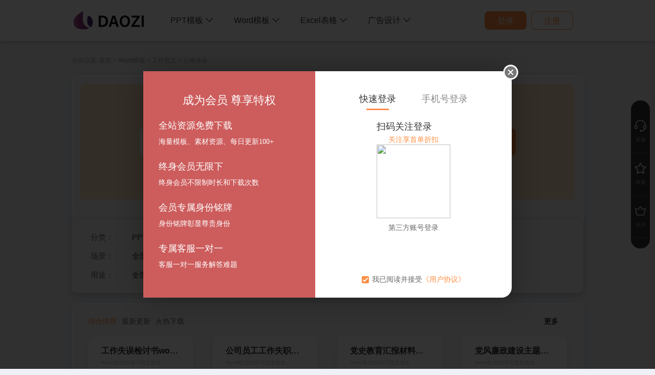

--- FILE ---
content_type: text/html; charset=utf-8
request_url: https://www.daozi.com/list/2-22-88-0-0-0.html
body_size: 14501
content:
<!DOCTYPE html>
<html lang="en">
<head>
    <meta charset="utf-8">
    <title>心得体会Word模板 精品Word模板-稻子办公</title>
    <link rel="icon" href="/logo.ico" type="image/x-icon" />
    <meta name="keywords" content="心得体会,心得体会格式,心得体会怎么写" />
    <meta name="description" content="稻子办公，创意办公素材下载网站，提供汇报述职、职业规划、活动策划、党政公文、思想汇报等工作范文Word模板下载。" />
    <meta name="baidu_union_verify" content="91d9a908dbdae59157f20ddf7b3c8de5">
    <!-- View Responsive  -->
    <meta name="viewport" content="width=device-width, initial-scale=1.0">
    <meta http-equiv="X-UA-Compatible" content="IE=edge,chrome=1">

    <meta name="renderer" content="webkit"/>
    <meta name="force-rendering" content="webkit"/>
    <meta http-equiv="X-UA-Compatible" content="IE=Edge,chrome=1"/>

    <script src="https://cdn-prd.daozi.com/static/js/jq.js"></script>
    <script src="/static/js/common/common.js"></script>
    <script src="/static/layui/layui.js"></script>

    <link rel="stylesheet" href="https://cdn-prd.daozi.com/static/css/bootstrap.min.css">
    <link rel="stylesheet" href="/static/layui/css/layui.css">
    <link rel="stylesheet" href="/static/css/index/common.css?051921201">
    <link rel="stylesheet" href="/static/css/index/blank.css?051921201">

    <style>
        .header-search-icon{
            cursor: pointer;
            margin-top: 2px;
            margin-right: 6px;
        }
        .user-info-vipstar{
            border-radius: 0 !important;
        }
        .user-info-vipstar-1{
            position: absolute;
            top: -1px;
            right: -1px;
            width: 45.36px !important;
        }
        .user-info-vipstar-2{
            position: absolute;
            top: 0;
            right: 0;
            width: 46px !important;
        }
        .user-info-vipstar-3{
            position: absolute;
            top: 0;
            right: 0;
            width: 60px !important;
        }
    
        .header-vip:hover .vip-tip{
            display: block;
        }
        .vip-tip{
            margin-top: 12px;
            width: 250px !important;
            display: none;
            position: absolute;
            right: -15px;
            top: 22px;
        }
        .header-unit{
            height: fit-content;
            cursor: pointer;
        }

        .header-logo{
            display: flex;
            align-items: center;
            float: left;
            width: 140px;
            height: 80px;
            margin-left: 3px;
        }
        .header-vip{
            margin-top: 25px;
            margin-right: 40px;
            padding-bottom: 5px;
            width: 110px;
            float: right;
            position: relative;
        }

        .header-login{
            margin-right: 20px;
            margin-top: 22px;
            color: white;
            width: fit-content;
            border-radius: 5px;
            float: right;
        }
        .header-login>img {
            width: 33px;
            height: 33px;
            margin-right: 3px;
        }
        .header-login>span {
            vertical-align: middle;
            font-size: 16px;
            font-weight: bold;
            color: #fff;
        }

        .header-user-info img{
            width: 40px;
            border-radius: 20px;
        }
        .header-user-info{
            border-radius: 20px;
            margin-top: 19px;
            width: fit-content;
            float: right;
            margin-right: 20px;
            cursor: pointer;
            position: relative;
            height: 40px;
        }
        .header{
            position: sticky;
            width: 100%;
            height: 80px;
            top: 0px;
            z-index: 200;
            background: #ffffff;
            box-shadow: 0px 2px 7px 1px rgba(33, 33, 33, 0.16);
            transition: all 0.3s ease 0s;
            -webkit-transition: none;
        }
        .header-menu{
            display: flex;
            justify-content: space-between;
            width: fit-content;
            float: left;
            line-height: 3;
            margin: 15px 0px 15px 100px;
        }
        .header-menu-unit{
            color: #333333;
            margin: 0 20px;
            font-size: 16px;
            cursor: pointer;
        }
        .header-menu-unit:hover .header-menu-submenu{
            display: flex;
            flex-direction: column;
        }
        .header-menu-submenu{
            position: absolute;
            justify-content: start;
            padding: 30px 30px 20px 30px;
            background-color: #F9F9F9;
            display: none;
            border-radius: 12px;
            color: #666666;
            box-shadow: 0px 1px 9px 0px rgba(5, 5, 5, 0.22);
        }

        .header-menu-submenu .scene-title{
            display: flex;
            align-items: flex-start;
        }

        .header-menu-submenu .purpose-title{
            display: flex;
            justify-content: start;
            flex-wrap: wrap;
            width: 325px;
            height: fit-content;
        }

        .header-menu-submenu .scene-title-unit {
            width: 70px;
            line-height: 20px;
            font-size: 15px;
            font-weight: bold;
            color: #666666;
        }
        .header-menu-submenu .scene-title-unit:hover{
            color: black;
            font-weight: bold;
        }

        .header-menu-submenu .purpose-title-unit{
            line-height: 20px;
            margin-left: 20px;
            margin-bottom: 10px;
            float: left;
            font-size: 15px;
            color: #999999;
        }

        .header-menu-submenu .purpose-title-unit:hover{
            color: #ff8e41;
            font-weight: bold;
        }

        .header-user-info:hover .header-user-menu{
            display: block;
        }

        .header-user-menu{
            position: absolute;
            background-color: white;
            right: -17px;
            top: 40px;
            border-radius: 3px;
            padding: 10px;
            display: none;
        }

        .header-user-menu-op{
            width: max-content;
            padding: 10px;
            color: #666;
            font-weight: bold;
        }

        .header-user-menu-op:hover{
            color: black;
        }

        .scene-title-line {
            margin-bottom: 10px;
            padding: 0px 0px 0px 13px;
            width: 100%;
        }
        .scene-title-line>p {
            width: 100%;
            height: 1px;
            background-color: #EBEAEA;
        }
        
        /* 头部导航 */
        .header-nav {
            display: none;
            float: left;
            align-items: center;
            width: 170px;
            height: 80px;
            padding: 5px;
            margin-left: 40px;
            border-radius: 3px;
        }
        .header-nav>p {
            font-size: 16px;
            color: #333333;
            cursor: pointer;
        }
        .header-nav>.classify {
            display: flex;
            flex-direction: column;
            margin-left: 30px;
            height: 21px;
            cursor: pointer;
        }
        .header-nav>.classify>p {
            padding-bottom: 10px;
            font-size: 16px;
            color: #333333;
        }
        .header-nav>.classify>div {
            display: none;
            margin-left: -25px;
            padding: 10px 20px;
            background-color: #F9F9F9;
            color: #333333;
            border-radius: 12px;
            box-shadow: 0px 1px 9px 0px rgba(5, 5, 5, 0.22);

        }
        .header-nav>.classify:hover>div {
            display: block;
        }
        .header-nav>.classify>div:hover {
            display: block;
        }
        .header-nav>.classify>div>p {
            line-height: 40px;
            font-size: 15px;
        }
        .header-nav>.classify>div>p:hover {
            color: #ff8e41;
        }

        /* 登录的 */
        .layui-layer.login-skin {
            border-radius: 20px;
        }
        
        /* 导航按钮 */
        .nav-login {
            width: 92px;
            height: 36px;
            background: #ff8e41;
            line-height: 36px;
            color: #fff;
            white-space: nowrap;
            text-align: center;
            font-size: 16px;
            border: 1px solid #ff8e41;
            border-radius: 8px;
            cursor: pointer;
        }
        .nav-login:hover {
            opacity: 0.9;
        }
        .nav-register {
            width: 92px;
            height: 36px;
            margin-left: 20px;
            background: #fff;
            line-height: 36px;
            color: #ff8e41;
            white-space: nowrap;
            text-align: center;
            font-size: 16px;
            border: 1px solid #ff8e41;
            border-radius: 8px;
            cursor: pointer;
        }
        .nav-register:hover {
            opacity: 0.9;
        }

    </style>


</head>
<body>
    <script>
    // 浏览器类型跳转
    if(/Android|webOS|iPhone|iPod|BlackBerry/i.test(navigator.userAgent)) {
        var pc_url  = 'https://www.daozi.com/' ;
        var m_url   = 'https://m.daozi.com/#/' ;
        var now_url = window.location.href ;
        var now_arr = now_url.split('/') ;
        
        if (now_arr.hasOwnProperty(3)) {
            switch (now_arr[3]) {
                case 'detail':
                    var now_id = now_arr[4].replace('.html', '') ;
                    window.location.href = m_url + 'pages/detail/detail?detail_id=' + now_id ;
                    break ;
                case 'list':
                    window.location.href = m_url + 'pages/sort/sort' ;
                    break ;
                case 'theme':
                    window.location.href = m_url + 'pages/subject/subject?id=' + now_arr[4] ;
                    break ;
                case 'vipDetail.html':
                    window.location.href = m_url + 'pages/vip/vip' ;
                    break ;
                case 'activate':
                    window.location.href = m_url + 'pages/webview/student' ;
                    break ;
                default:
                    window.location.href = m_url ;
                    break ;
            }
        }
    }
    </script>
    
    <div class="header">
        <div class="tt">

            <!--<div class="header-unit header-logo" onclick="window.open('/')"><img src="https://cdn-prd.daozi.com/static/images/detail/logo.png" alt="稻子办公"></div>-->
            <div class="header-unit header-logo" onclick="window.open('/')"><img src=" https://www.daozi.com/logo.png" alt="稻子办公"></div>
                        <div class="header-menu">

                                <div class="header-menu-unit">
                    <p class="header-menu-unit-text" onmouseover='_showAllPurpose()' onclick="_href('/list/1-0-0-0-0-0.html');">PPT模板 <i class="layui-icon layui-icon-down"></i> </p> 
                    <div class="header-menu-submenu" >
                                                <div class="scene-title" >
                            <div class="scene-title-unit" onmouseover="_showPurpose(1)" onclick="_href('/list/1-1-0-0-0-0.html');">职场通用</div>
                            <div class="purpose-title">
                                <div>
                                                                        <div class="purpose-title-unit ptu-1" onclick="_href('/list/1-1-1-0-0-0.html');">总结汇报</div>
                                                                        <div class="purpose-title-unit ptu-1" onclick="_href('/list/1-1-2-0-0-0.html');">竞聘述职</div>
                                                                        <div class="purpose-title-unit ptu-1" onclick="_href('/list/1-1-3-0-0-0.html');">企业培训</div>
                                                                        <div class="purpose-title-unit ptu-1" onclick="_href('/list/1-1-4-0-0-0.html');">企业宣传</div>
                                                                        <div class="purpose-title-unit ptu-1" onclick="_href('/list/1-1-5-0-0-0.html');">产品发布</div>
                                                                        <div class="purpose-title-unit ptu-1" onclick="_href('/list/1-1-94-0-0-0.html');">商业计划</div>
                                                                    </div>
                                <div class="scene-title-line"><p></p></div>
                            </div>
                        </div>
                                                <div class="scene-title" >
                            <div class="scene-title-unit" onmouseover="_showPurpose(2)" onclick="_href('/list/1-2-0-0-0-0.html');">教师教学</div>
                            <div class="purpose-title">
                                <div>
                                                                        <div class="purpose-title-unit ptu-2" onclick="_href('/list/1-2-6-0-0-0.html');">教学模板</div>
                                                                        <div class="purpose-title-unit ptu-2" onclick="_href('/list/1-2-7-0-0-0.html');">教学课件</div>
                                                                        <div class="purpose-title-unit ptu-2" onclick="_href('/list/1-2-8-0-0-0.html');">主题教育</div>
                                                                        <div class="purpose-title-unit ptu-2" onclick="_href('/list/1-2-9-0-0-0.html');">教学研究</div>
                                                                    </div>
                                <div class="scene-title-line"><p></p></div>
                            </div>
                        </div>
                                                <div class="scene-title" >
                            <div class="scene-title-unit" onmouseover="_showPurpose(4)" onclick="_href('/list/1-4-0-0-0-0.html');">学生校园</div>
                            <div class="purpose-title">
                                <div>
                                                                        <div class="purpose-title-unit ptu-4" onclick="_href('/list/1-4-10-0-0-0.html');">论文答辩</div>
                                                                        <div class="purpose-title-unit ptu-4" onclick="_href('/list/1-4-11-0-0-0.html');">学习汇报</div>
                                                                    </div>
                                <div class="scene-title-line"><p></p></div>
                            </div>
                        </div>
                                                <div class="scene-title" >
                            <div class="scene-title-unit" onmouseover="_showPurpose(5)" onclick="_href('/list/1-5-0-0-0-0.html');">党政军警</div>
                            <div class="purpose-title">
                                <div>
                                                                        <div class="purpose-title-unit ptu-5" onclick="_href('/list/1-5-12-0-0-0.html');">党政宣传</div>
                                                                    </div>
                                <div class="scene-title-line"><p></p></div>
                            </div>
                        </div>
                                                <div class="scene-title" >
                            <div class="scene-title-unit" onmouseover="_showPurpose(6)" onclick="_href('/list/1-6-0-0-0-0.html');">营销策划</div>
                            <div class="purpose-title">
                                <div>
                                                                        <div class="purpose-title-unit ptu-6" onclick="_href('/list/1-6-13-0-0-0.html');">策划方案</div>
                                                                    </div>
                                <div class="scene-title-line"><p></p></div>
                            </div>
                        </div>
                                                <div class="scene-title" >
                            <div class="scene-title-unit" onmouseover="_showPurpose(7)" onclick="_href('/list/1-7-0-0-0-0.html');">节日庆典</div>
                            <div class="purpose-title">
                                <div>
                                                                        <div class="purpose-title-unit ptu-7" onclick="_href('/list/1-7-14-0-0-0.html');">节日节气</div>
                                                                        <div class="purpose-title-unit ptu-7" onclick="_href('/list/1-7-15-0-0-0.html');">重大庆典</div>
                                                                        <div class="purpose-title-unit ptu-7" onclick="_href('/list/1-7-16-0-0-0.html');">婚礼祝福</div>
                                                                    </div>
                                <div class="scene-title-line"><p></p></div>
                            </div>
                        </div>
                                                <div class="scene-title" >
                            <div class="scene-title-unit" onmouseover="_showPurpose(26)" onclick="_href('/list/1-26-0-0-0-0.html');">PPT单页</div>
                            <div class="purpose-title">
                                <div>
                                                                        <div class="purpose-title-unit ptu-26" onclick="_href('/list/1-26-107-0-0-0.html');">关系图形</div>
                                                                        <div class="purpose-title-unit ptu-26" onclick="_href('/list/1-26-108-0-0-0.html');">目录</div>
                                                                        <div class="purpose-title-unit ptu-26" onclick="_href('/list/1-26-109-0-0-0.html');">背景</div>
                                                                    </div>
                                <div class="scene-title-line"><p></p></div>
                            </div>
                        </div>
                                            </div>
                </div>
                                <div class="header-menu-unit">
                    <p class="header-menu-unit-text" onmouseover='_showAllPurpose()' onclick="_href('/list/2-0-0-0-0-0.html');">Word模板 <i class="layui-icon layui-icon-down"></i> </p> 
                    <div class="header-menu-submenu" >
                                                <div class="scene-title" >
                            <div class="scene-title-unit" onmouseover="_showPurpose(8)" onclick="_href('/list/2-8-0-0-0-0.html');">求职简历</div>
                            <div class="purpose-title">
                                <div>
                                                                        <div class="purpose-title-unit ptu-8" onclick="_href('/list/2-8-17-0-0-0.html');">通用简历</div>
                                                                        <div class="purpose-title-unit ptu-8" onclick="_href('/list/2-8-18-0-0-0.html');">行业简历</div>
                                                                    </div>
                                <div class="scene-title-line"><p></p></div>
                            </div>
                        </div>
                                                <div class="scene-title" >
                            <div class="scene-title-unit" onmouseover="_showPurpose(9)" onclick="_href('/list/2-9-0-0-0-0.html');">人力行政</div>
                            <div class="purpose-title">
                                <div>
                                                                        <div class="purpose-title-unit ptu-9" onclick="_href('/list/2-9-20-0-0-0.html');">行政公文</div>
                                                                        <div class="purpose-title-unit ptu-9" onclick="_href('/list/2-9-21-0-0-0.html');">人力公文</div>
                                                                        <div class="purpose-title-unit ptu-9" onclick="_href('/list/2-9-22-0-0-0.html');">考勤登记</div>
                                                                        <div class="purpose-title-unit ptu-9" onclick="_href('/list/2-9-23-0-0-0.html');">人事申请</div>
                                                                        <div class="purpose-title-unit ptu-9" onclick="_href('/list/2-9-24-0-0-0.html');">人事证明</div>
                                                                        <div class="purpose-title-unit ptu-9" onclick="_href('/list/2-9-25-0-0-0.html');">绩效考核</div>
                                                                        <div class="purpose-title-unit ptu-9" onclick="_href('/list/2-9-26-0-0-0.html');">文化制度</div>
                                                                        <div class="purpose-title-unit ptu-9" onclick="_href('/list/2-9-27-0-0-0.html');">劳动人事</div>
                                                                    </div>
                                <div class="scene-title-line"><p></p></div>
                            </div>
                        </div>
                                                <div class="scene-title" >
                            <div class="scene-title-unit" onmouseover="_showPurpose(10)" onclick="_href('/list/2-10-0-0-0-0.html');">法律合同</div>
                            <div class="purpose-title">
                                <div>
                                                                        <div class="purpose-title-unit ptu-10" onclick="_href('/list/2-10-28-0-0-0.html');">租房购房</div>
                                                                        <div class="purpose-title-unit ptu-10" onclick="_href('/list/2-10-29-0-0-0.html');">买卖购销</div>
                                                                        <div class="purpose-title-unit ptu-10" onclick="_href('/list/2-10-30-0-0-0.html');">加工承揽</div>
                                                                        <div class="purpose-title-unit ptu-10" onclick="_href('/list/2-10-31-0-0-0.html');">婚姻家庭</div>
                                                                        <div class="purpose-title-unit ptu-10" onclick="_href('/list/2-10-32-0-0-0.html');">委托授权</div>
                                                                        <div class="purpose-title-unit ptu-10" onclick="_href('/list/2-10-33-0-0-0.html');">投资合作</div>
                                                                        <div class="purpose-title-unit ptu-10" onclick="_href('/list/2-10-34-0-0-0.html');">借贷担保</div>
                                                                    </div>
                                <div class="scene-title-line"><p></p></div>
                            </div>
                        </div>
                                                <div class="scene-title" >
                            <div class="scene-title-unit" onmouseover="_showPurpose(22)" onclick="_href('/list/2-22-0-0-0-0.html');">工作范文</div>
                            <div class="purpose-title">
                                <div>
                                                                        <div class="purpose-title-unit ptu-22" onclick="_href('/list/2-22-83-0-0-0.html');">汇报述职</div>
                                                                        <div class="purpose-title-unit ptu-22" onclick="_href('/list/2-22-84-0-0-0.html');">职业规划</div>
                                                                        <div class="purpose-title-unit ptu-22" onclick="_href('/list/2-22-85-0-0-0.html');">活动策划</div>
                                                                        <div class="purpose-title-unit ptu-22" onclick="_href('/list/2-22-86-0-0-0.html');">党政公文</div>
                                                                        <div class="purpose-title-unit ptu-22" onclick="_href('/list/2-22-87-0-0-0.html');">思想汇报</div>
                                                                        <div class="purpose-title-unit ptu-22" onclick="_href('/list/2-22-88-0-0-0.html');">心得体会</div>
                                                                    </div>
                                <div class="scene-title-line"><p></p></div>
                            </div>
                        </div>
                                                <div class="scene-title" >
                            <div class="scene-title-unit" onmouseover="_showPurpose(23)" onclick="_href('/list/2-23-0-0-0-0.html');">教育资料</div>
                            <div class="purpose-title">
                                <div>
                                                                        <div class="purpose-title-unit ptu-23" onclick="_href('/list/2-23-90-0-0-0.html');">试卷试题</div>
                                                                    </div>
                                <div class="scene-title-line"><p></p></div>
                            </div>
                        </div>
                                            </div>
                </div>
                                <div class="header-menu-unit">
                    <p class="header-menu-unit-text" onmouseover='_showAllPurpose()' onclick="_href('/list/3-0-0-0-0-0.html');">Excel表格 <i class="layui-icon layui-icon-down"></i> </p> 
                    <div class="header-menu-submenu" >
                                                <div class="scene-title" >
                            <div class="scene-title-unit" onmouseover="_showPurpose(12)" onclick="_href('/list/3-12-0-0-0-0.html');">财务会计</div>
                            <div class="purpose-title">
                                <div>
                                                                        <div class="purpose-title-unit ptu-12" onclick="_href('/list/3-12-41-0-0-0.html');">财务报表</div>
                                                                        <div class="purpose-title-unit ptu-12" onclick="_href('/list/3-12-42-0-0-0.html');">财务系统</div>
                                                                    </div>
                                <div class="scene-title-line"><p></p></div>
                            </div>
                        </div>
                                                <div class="scene-title" >
                            <div class="scene-title-unit" onmouseover="_showPurpose(13)" onclick="_href('/list/3-13-0-0-0-0.html');">人力行政</div>
                            <div class="purpose-title">
                                <div>
                                                                        <div class="purpose-title-unit ptu-13" onclick="_href('/list/3-13-43-0-0-0.html');">登记表</div>
                                                                        <div class="purpose-title-unit ptu-13" onclick="_href('/list/3-13-44-0-0-0.html');">物资管理</div>
                                                                        <div class="purpose-title-unit ptu-13" onclick="_href('/list/3-13-45-0-0-0.html');">员工考勤</div>
                                                                        <div class="purpose-title-unit ptu-13" onclick="_href('/list/3-13-46-0-0-0.html');">工资表</div>
                                                                        <div class="purpose-title-unit ptu-13" onclick="_href('/list/3-13-47-0-0-0.html');">绩效考核</div>
                                                                    </div>
                                <div class="scene-title-line"><p></p></div>
                            </div>
                        </div>
                                                <div class="scene-title" >
                            <div class="scene-title-unit" onmouseover="_showPurpose(14)" onclick="_href('/list/3-14-0-0-0-0.html');">个人常用</div>
                            <div class="purpose-title">
                                <div>
                                                                        <div class="purpose-title-unit ptu-14" onclick="_href('/list/3-14-48-0-0-0.html');">工作计划</div>
                                                                        <div class="purpose-title-unit ptu-14" onclick="_href('/list/3-14-49-0-0-0.html');">个人记账</div>
                                                                    </div>
                                <div class="scene-title-line"><p></p></div>
                            </div>
                        </div>
                                                <div class="scene-title" >
                            <div class="scene-title-unit" onmouseover="_showPurpose(15)" onclick="_href('/list/3-15-0-0-0-0.html');">进销存</div>
                            <div class="purpose-title">
                                <div>
                                                                        <div class="purpose-title-unit ptu-15" onclick="_href('/list/3-15-50-0-0-0.html');">报价单</div>
                                                                        <div class="purpose-title-unit ptu-15" onclick="_href('/list/3-15-51-0-0-0.html');">采购管理</div>
                                                                        <div class="purpose-title-unit ptu-15" onclick="_href('/list/3-15-52-0-0-0.html');">库存管理</div>
                                                                    </div>
                                <div class="scene-title-line"><p></p></div>
                            </div>
                        </div>
                                            </div>
                </div>
                                <div class="header-menu-unit">
                    <p class="header-menu-unit-text" onmouseover='_showAllPurpose()' onclick="_href('/list/4-0-0-0-0-0.html');">广告设计 <i class="layui-icon layui-icon-down"></i> </p> 
                    <div class="header-menu-submenu" >
                                                <div class="scene-title" >
                            <div class="scene-title-unit" onmouseover="_showPurpose(19)" onclick="_href('/list/4-19-0-0-0-0.html');">插画</div>
                            <div class="purpose-title">
                                <div>
                                                                        <div class="purpose-title-unit ptu-19" onclick="_href('/list/4-19-67-0-0-0.html');">节日节气</div>
                                                                        <div class="purpose-title-unit ptu-19" onclick="_href('/list/4-19-68-0-0-0.html');">情感表达</div>
                                                                        <div class="purpose-title-unit ptu-19" onclick="_href('/list/4-19-71-0-0-0.html');">人文风光</div>
                                                                    </div>
                                <div class="scene-title-line"><p></p></div>
                            </div>
                        </div>
                                                <div class="scene-title" >
                            <div class="scene-title-unit" onmouseover="_showPurpose(24)" onclick="_href('/list/4-24-0-0-0-0.html');">Word海报</div>
                            <div class="purpose-title">
                                <div>
                                                                        <div class="purpose-title-unit ptu-24" onclick="_href('/list/4-24-95-0-0-0.html');">庆典</div>
                                                                        <div class="purpose-title-unit ptu-24" onclick="_href('/list/4-24-96-0-0-0.html');">招生</div>
                                                                        <div class="purpose-title-unit ptu-24" onclick="_href('/list/4-24-97-0-0-0.html');">节日</div>
                                                                        <div class="purpose-title-unit ptu-24" onclick="_href('/list/4-24-98-0-0-0.html');">招聘</div>
                                                                        <div class="purpose-title-unit ptu-24" onclick="_href('/list/4-24-99-0-0-0.html');">通知</div>
                                                                    </div>
                                <div class="scene-title-line"><p></p></div>
                            </div>
                        </div>
                                                <div class="scene-title" >
                            <div class="scene-title-unit" onmouseover="_showPurpose(25)" onclick="_href('/list/4-25-0-0-0-0.html');">设计元素</div>
                            <div class="purpose-title">
                                <div>
                                                                        <div class="purpose-title-unit ptu-25" onclick="_href('/list/4-25-100-0-0-0.html');">元素</div>
                                                                        <div class="purpose-title-unit ptu-25" onclick="_href('/list/4-25-101-0-0-0.html');">人物</div>
                                                                        <div class="purpose-title-unit ptu-25" onclick="_href('/list/4-25-106-0-0-0.html');">图标</div>
                                                                    </div>
                                <div class="scene-title-line"><p></p></div>
                            </div>
                        </div>
                                            </div>
                </div>
                                
                <!-- 客户端下载 -->
                <!--
                <div class="header-menu-unit">
                    <p class="header-menu-unit-text" style="line-height:48px;" onclick="_href('/clientDownload.html');">免费下载</p> 
                </div>
                -->

                <!-- 找服务 -->
                <!--
                <div class="header-menu-unit">
                    <p class="header-menu-unit-text" style="line-height:48px;" onclick="_href('/taskIssue.html');">找服务</p> 
                </div>
                -->

            </div>
            
            <div class="header-nav">
                <p onclick="_href('/')">首页</p>
                <div class="classify">
                    <p>
                        <span>分类</span>
                        <i class="layui-icon layui-icon-down"></i>
                    </p>
                    <div>
                        <p onclick="_href('/list/1-0-0-0-0-0.html')">PPT模板</p>
                        <p onclick="_href('/list/2-0-0-0-0-0.html')">Word模板</p>
                        <p onclick="_href('/list/3-0-0-0-0-0.html')">Excel模板</p>
                        <p onclick="_href('/list/4-0-0-0-0-0.html')">广告设计</p>
                    </div>
                </div>
            </div>
            
            <div class="header-search">
                <div class="header-search-type" id="header-search-type">
                    <div class="one">
                                                <span id="header-search-span">全部</span>
                                                <i class="layui-icon layui-icon-down"></i>
                    </div>
                    <div class="two" id="header-search-p">
                        <div>
                            <p>全部</p>
                            <p>PPT模板</p>
                            <p>Word模板</p>
                            <p>Excel模板</p>
                            <p>广告设计</p>
                        </div>
                    </div>
                </div>
                <div class="header-search-line"></div>
                <div class="header-search-input">
                                        <input type="text" id="header-search-input" placeholder="搜索优质ppt和办公模板">
                                    </div>
                <div class="header-search-button" id="header-search-button">
                    <img src="https://cdn-prd.daozi.com/static/imagel/search_icon.png" />
                </div>
            </div>


            <!-- login -->
                        <div class="header-unit header-login" onclick="_login()">
                <button class="nav-login">登录</button>
                <button class="nav-register">注册</button>
            </div>
                        
        </div>

    </div>

<script>
    $(function(){
        // 搜索分类显示、隐藏、点击事件
        $('#header-search-type').mouseenter(function() {
            $('#header-search-p').show() ;
        }) ;
        $('#header-search-type').mouseleave(function() {
            $('#header-search-p').hide() ;
        }) ;
        $('#header-search-p p').click(function() {
            $('#header-search-span').text($(this).text()) ;
            $('#header-search-p').hide() ;
        }) ;

        // 搜索提交
        $('#header-search-button').click(function() {
            headerSearch() ;
        }) ;

        $('#header-search-input').bind('keydown', function(event) {
            if (event.keyCode == "13") {
                headerSearch() ;
            }
        });
        
    })

    // 搜索方法
    function headerSearch() {
        var search_type = $('#header-search-span').text() ;
        var search_key  = $('#header-search-input').val();

        if(search_key==''){
            return false;
        }

        switch (search_type) {
            case 'PPT模板':
                search_type = 1 ;
                break ;
            case 'Word模板':
                search_type = 2 ;
                break ;
            case 'Excel模板':
                search_type = 3 ;
                break ;
            case '广告设计':
                search_type = 4 ;
                break ;
            default:
                search_type = 0 ;
                break ;
        }

        search_key = search_key.replace(/\s*/g,"");
        search_key = joinReplace(Base64.encode(search_key));
        
        _href("/list/"+search_type+"-0-0-"+search_key+"-0-0.html");
    }

    // 暂无注释
    function _showAllPurpose(){
        $('.purpose-title-unit').css('display', 'block');
    }

    function _showPurpose(id){
        // $('.purpose-title-unit').css('display', 'none');
        $('.ptu-'+id).css('display', 'block');
    }

    function _login(){
        layui.use('layer', function(){
            layer.open({
                type: 2
                ,title: false //不显示标题栏
                ,closeBtn: true
                ,area: ['720px', '442px']
                ,shade: 0.8
                ,id: 'LAY_layuipro' //设定一个id，防止重复弹出
                ,shadeClose: true
                ,skin: 'login-skin'
                ,moveType: 1 //拖拽模式，0或者1
                ,content: '/index/Web/login.html'
                ,success: function(layero){
            
                }
            });
        })
    }

    function _logout(){
        window.location.href='/logout.html';
    }
    
    
    function _getVip(vip_type=1){
        if(0 == 0){
            _login();
            return;
        }
        layui.use('layer', function(){
            layer.open({
                type: 2
                ,title: false //不显示标题栏
                ,closeBtn: false
                ,area: ['800px', '450px']
                ,shade: 0.8
                ,id: 'LAY_layuipro' //设定一个id，防止重复弹出
                ,shadeClose: true
                // ,btn: []
                // ,btnAlign: 'c'
                ,moveType: 1 //拖拽模式，0或者1
                ,content: '/index/Web/getVip.html?vip_type=' + vip_type
                ,success: function(layero){
                    
                }
            });
        })
    }

    function search(){
        var keyword = $('#keyword').val();
        if(keyword != ''){
            window.location.href = '/list/0-0-0-'+keyword+'-0-0.html';
        }
    }

    function _scrollBar(){
        $(window).scroll(function(event){
            var first_block_top = 400;
            var scroll_top = $(document).scrollTop();
            var show = first_block_top < scroll_top ? true : false;
            if(show){
                _showHeaderBar();
            }else{
                $('.header').css('position', 'sticky');
                $('.header-search').css('display', 'none');
                $('.header-nav').css('display', 'none');
                $('.header-menu').show();
            }
        });
    }

    function _showHeaderBar(){
        $('.header-search').css('display', 'flex');
        $('.header-nav').css('display', 'flex');
        $('.header-menu').hide();
    }

</script>


    
<style>
    /* 右侧导航栏样式 */
    .fixed {
        position: fixed;
        width: 37px;
        right: 10px;
        bottom: 235px;
        z-index: 999;
    }
    .fixed-div {
        position: relative;
        display: flex;
        flex-direction: column;
        justify-content: center;
        align-items: center;
        width: 37px;
        padding: 20px 0px;
        z-index: auto;
        border-radius: 100px;
        background-color: #333333;
    }
    .fixed-cut {
        width: 22px;
        height: 1px;
        background-color: #fff;
        opacity: 0.2;
    }
    .fixed span {
        width: 100%;
        line-height: 30px;
        text-align: center;
        font-size: 10px;
        color: #999999;
    }
    .fixed span.this {
        color: #333333;
        background: url(https://cdn-prd.daozi.com/static/images/fixed/span_bg.png) no-repeat;
        background-size: 100% 100%;
    }

    .fixed-nav {
        display: flex;
        flex-direction: column;
        align-items: center;
        width: 100%;
        padding: 10px 0px;
    }
    .fixed-nav span {
        cursor: pointer;
    }

    .fixed-action {
        position: relative;
        z-index: auto;

        display: flex;
        flex-direction: column;
        align-items: center;
        width: 100%;
        padding: 17px 0px 10px 0px;
        cursor: pointer;
    }

    .fixed-ctrl-d {
        position: absolute;
        display: flex;
        right: -81px;
        width: 152px;
        height: 100px;
        top: -15px;
        padding-right: 10px;
        z-index: -1;
        transition: 0.2s ease-in;
        transform: scale(0,0);
    }
    .fixed-ctrl-d.this {
        transform: scale(1,1);
        right: 37px;
    }
    
</style>

<div class="fixed">
    <div class="fixed-div">


        <div class="fixed-action" id="dz">
            <img src="https://cdn-prd.daozi.com/static/images/fixed/kefu.png"  style="width:25px;"/>
            <span>客服</span>
        </div>
        <div class="fixed-cut"></div>
        <div class="fixed-action" id="fixed-collect">
            <img src="https://cdn-prd.daozi.com/static/images/fixed/fixed_collect.png"  style="width:25px;"/>
            <span>收藏</span>
        </div>
        <div class="fixed-cut"></div>
        <div class="fixed-action" onclick="_href('/vipDetail.html')">
            <img src="https://cdn-prd.daozi.com/static/images/fixed/member.png" style="width:25px;" />
            <span>会员</span>
        </div class="fixed-action">
        
        <div class="fixed-cut"></div>
        
        </div class="fixed-action">
        
        
    </div>
</div>

<!-- WPA start -->
<script id="qd300902278357c0f9aeb8f37a80b365f932c9c1343c" src="https://wp.qiye.qq.com/qidian/3009022783/57c0f9aeb8f37a80b365f932c9c1343c" charset="utf-8" async defer></script>
<!-- WPA end -->

<script>
    // 等待加载完成
    $(document).ready(function() {
        // 收藏显示图片
        $("#fixed-collect").mouseenter(function() {
            $('.fixed-ctrl-d').addClass('this') ;
        }) ;

        $("#fixed-collect").mouseleave(function() {
            $('.fixed-ctrl-d').removeClass('this') ;
        }) ;

        // 默认弹出登录提示
                    console.log() ;
            _login() ;
        
    });

    // 设计定制
    function oneToOne() {
        if(0 == 0) {
            _login() ;
            return false ;
        }

        var url = "http://demand.2222ppt.com/?token=6bg45adfc4&uid=&sign=fce25a1eb30d6a7f4c9cd854a0e713a48b63b34842351e4a13a57fb880b42119" ;

        window.open(url) ;
    }
    
</script>



<script src="/static/js/common/lazyload.js"></script>
<style>
    /* 标题和收藏 */
    .list-unit-info{
        display: flex;
        align-items: center;
        justify-content: space-between;
        padding: 5px 3px 7px 10px;
        font-size: 10px;
    }

    .list-unit-info-title{
        white-space: nowrap;
        overflow: hidden;
        text-overflow: ellipsis;
        text-align: end;
        color: #808080;
        font-weight: bold;
    }
    .item-info-op-star{
        width: 20px;
        cursor: pointer;
    }

    /* 排序样式 */
    .sort-nav {
        display: flex;
        align-items: center;
        justify-content: space-between;
    }

    .sort-type {
        display: flex;
        align-items: center;
        justify-content: flex-start;
        padding: 10px 0;
        overflow: hidden;
    }

    .sort-type-unit {
        margin-right: 10px;
        font-size: 14px;
        color: #666666;
    }
    .sort-type-unit:hover {
        opacity: 0.75;
    }

    .sort-unit-active {
        color: #FF8E41;
    }

    .sort-more {
        width: 45px;
        cursor: pointer;
    }
    .sort-more>span {
        font-size: 14px;
        font-weight: bold;
        color: #333333;
    }

    /* 分类被选中样式 */
    .nav-unit-active{
        background: linear-gradient(102deg, #FCB035, #FF8051);
        color: white;
        border-radius: 8px;
    }

    /* 分类的默认样式 */
    .nav-unit{
        margin: 0 10px;
        padding: 3px 7px;
    }

    .nav-line{
        padding: 8px 0;
    }
    .list-nav{
        color:#636161;
        font-size: 15px;
        padding: 0 20px;
    }
    
    .nav-search-bar{
        display: block !important;
    }

    .no-res-tip {
        display: flex;
        flex-direction: column;
        align-items: center;
        justify-content: center;
        height: 500px;
        text-align: center;
        font-size: 25px;
    }
    .no-res-tip img {
        margin: 0px 0px 15px 30px;
    }

    /* 主框体 */
    .main-div {
        width: 1300px;
        border: 2px solid #fff;
        background-color: #f6f6f6;
        box-shadow: 0px 6px 15px 1px rgba(5, 5, 5, 0.1);
        border-radius: 10px;
    }
    
    /* 分类区域 */
    .main-div-nav {
        margin-top: 20px;
    }

    /* 分类区域轮廓轮廓 */
    .nav-outline {
        padding: 15px;
        background-color: #f6f6f6;
        box-shadow: 0px 0px 15px 1px rgba(5, 5, 5, 0.1);
        border-radius: 10px;
    }

    /* 列表区域 */
    .main-div-list {
        margin-top: 20px;
        padding: 15px 30px;
    }

    /* 分类顶部图 */
    .list-banner-div {
        padding: 15px 15px 0px 15px;
    }
    .list-banner-search {
        display: flex;
        align-items: center;
        justify-content: center;
        width: 100%;
        height: 225px;
        background: bisque;
        border-radius: 10px 10px 0px 0px;
    }

    /* 面包屑 */
    .bar-tag{
        display: flex;
        align-items: center;
        margin-top: 30px;
        font-size: 12px;
        color: #999999;
    }
    .bar-tag a {
        color: #999999;
    }

    /* 分类栏分隔线 */
    .nav-cut {
        display: inline-block;
        margin: 0px 10px -6px 0px;
        width: 1px;
        height: 22px;
        background-color: #c8c8c8;
    }

    /* 分页样式 */
    .pages {
        margin-top: 20px;
        text-align: center;
    }
    
    .pages a {
        margin-left: 5px;
        margin-right: 5px;
        background-color: #FAFAFA;
        box-shadow: 0px 3px 5px 1px rgba(0, 0, 0, 0.1);
        border-radius: 4px;
    }
    .pages .layui-laypage-curr {
        margin-left: 5px;
        margin-right: 5px;
    }

    .pages .layui-laypage-em {
        background: linear-gradient(102deg, #FCB035, #FF8051);
        box-shadow: 0px 3px 5px 1px rgba(0, 0, 0, 0.2);
        border-radius: 4px;
    }

    .pages .layui-laypage-spr {
        background: none;
        border: none;
    }

    .pages .layui-laypage a, .pages .layui-laypage span {
        color: #808080;
    }
    .pages .layui-laypage a:hover {
        background-color: #fcaa61;
        color: #ffffff;
    }
    .pages .layui-laypage a.layui-disabled:hover {
        background-color: #FAFAFA;
    }

</style>

<link rel="stylesheet" href="/static/css/index/adapt.css" />
<div class="_866n9e7rgfb" style="position:fixed;bottom:0px;left:10px; z-index:99"></div>
<script type="text/javascript"> 
    (window.slotbydup = window.slotbydup || []).push({
        id: "u6981656",
        container: "_866n9e7rgfb",
        async: true
    });
</script>
<script type="text/javascript" src="//cpro.baidustatic.com/cpro/ui/cm.js" async="async" defer="defer" >
</script>
<div class="tt bar-tag">
    <p>当前位置: <a href="/">首页</a>
                > <a href="/list/2-0-0-0-0-0.html">Word模板</a> 
                > <a href="/list/2-22-0-0-0-0.html">工作范文</a> 
                > <a href="/list/2-22-88-0-0-0.html">心得体会</a> 
            </p>
</div>

<div class="tt main-div main-div-nav">
    <div class="list-banner-div">
        <div class="list-banner-search">
            <div class="list-search">
                <div class="list-search-type" id="list-search-type">
                    <div class="one">
                                                <span id="list-search-span">全部</span>
                                                <i class="layui-icon layui-icon-down"></i>
                    </div>
                    <div class="two" id="list-search-p">
                        <div>
                            <p>全部</p>
                            <p>PPT模板</p>
                            <p>Word模板</p>
                            <p>Excel模板</p>
                            <p>广告设计</p>
                        </div>
                    </div>
                </div>
                <div class="list-search-line"></div>
                <div class="list-search-input">
                                        <input type="text" id="list-search-input" placeholder="搜索优质ppt和办公模板">
                                    </div>
                <div class="list-search-button" id="list-search-button">
                    <img src="https://cdn-prd.daozi.com/static/imagel/search_icon.png" />
                </div>
            </div>
        </div>
    </div>
<div class="_y6bg9ot6qhs"  style="width:960px;margin:0 auto;margin-top:40px;"></div>
<script type="text/javascript"> 
    (window.slotbydup = window.slotbydup || []).push({
        id: "u6981657",
        container: "_y6bg9ot6qhs",
        async: true
    });
</script>
    <div class="nav-outline">

        <div class="list-nav">
            <!-- type list -->
            <div class="nav-line nav-type">
                <span>分类：</span> 
                <span class="nav-cut"></span>
                                <a href="/list/1-0-0-0-0-0.html">
                    <span class="nav-unit ">PPT模板</span>
                </a>
                                <a href="/list/2-0-0-0-0-0.html">
                    <span class="nav-unit  nav-unit-active ">Word模板</span>
                </a>
                                <a href="/list/3-0-0-0-0-0.html">
                    <span class="nav-unit ">Excel表格</span>
                </a>
                                <a href="/list/4-0-0-0-0-0.html">
                    <span class="nav-unit ">广告设计</span>
                </a>
                            </div>
        
            <!-- scene list -->
                        <div class="nav-line nav-scene"> 
                <span>场景：</span> 
                <span class="nav-cut"></span>
                <a href="/list/2-0-0-0-0-0.html">
                    <span class="nav-unit ">全部</span>
                </a>
                                <a href="/list/2-8-0-0-0-0.html">
                    <span class="nav-unit ">求职简历</span>
                </a>
                                <a href="/list/2-9-0-0-0-0.html">
                    <span class="nav-unit ">人力行政</span>
                </a>
                                <a href="/list/2-10-0-0-0-0.html">
                    <span class="nav-unit ">法律合同</span>
                </a>
                                <a href="/list/2-22-0-0-0-0.html">
                    <span class="nav-unit  nav-unit-active ">工作范文</span>
                </a>
                                <a href="/list/2-23-0-0-0-0.html">
                    <span class="nav-unit ">教育资料</span>
                </a>
                            </div>
                    
            <!-- scene list -->
                        <div class="nav-line nav-purpose">
                <span>用途：</span>
                <span class="nav-cut"></span>
                <a href="/list/2-22-0-0-0-0.html">
                    <span class="nav-unit ">全部</span>
                </a>
                                <a href="/list/2-22-83-0-0-0.html">
                    <span class="nav-unit ">汇报述职</span>
                </a>
                                <a href="/list/2-22-84-0-0-0.html">
                    <span class="nav-unit ">职业规划</span>
                </a>
                                <a href="/list/2-22-85-0-0-0.html">
                    <span class="nav-unit ">活动策划</span>
                </a>
                                <a href="/list/2-22-86-0-0-0.html">
                    <span class="nav-unit ">党政公文</span>
                </a>
                                <a href="/list/2-22-87-0-0-0.html">
                    <span class="nav-unit ">思想汇报</span>
                </a>
                                <a href="/list/2-22-88-0-0-0.html">
                    <span class="nav-unit  nav-unit-active ">心得体会</span>
                </a>
                            </div>
                    </div>
    </div>

</div>


<div class="tt main-div main-div-list">

    <div class="sort-nav">
        <div class="sort-type">
            <a href="/list/2-22-88-0-0-0.html">
                <div class="sort-type-unit  sort-unit-active ">
                    综合排序
                </div>
            </a>
            <a href="/list/2-22-88-0-1-0.html">
                <div class="sort-type-unit " >
                    最新更新
                </div>
            </a>
            <a href="/list/2-22-88-0-2-0.html">
                <div class="sort-type-unit " >
                    火热下载
                </div>
            </a>
        </div>
        
                <div class="sort-more" onclick="window.location.href='/list/2-0-0-0-0-0.html'">
                    <span>更多</span>

        </div>
                
    </div>
    
        <div class="falls">
                    <div class="list-unit falls-item falls-item-word falls-item-22">
                <div class="list-unit-image list-unit-image-word list-unit-image-22">

                    <div class="list-unit-image-shadow" onclick="_href('/detail/12268.html')"></div>
                
                    <div class="shadow-item-info" onclick="_href('/detail/12268.html')">
                        <div class="list-unit-op-save">
                            <img class="item-info-op-star item-info-op-saved-12268" style="display: none;" onclick="_saveSrc(12268, 'saved')"src="https://cdn-prd.daozi.com/static/images/index/star_yellow.png" alt="">
                            <img class="item-info-op-star item-info-op-save-12268" style="display: block;" onclick="_saveSrc(12268, 'save')"src="https://cdn-prd.daozi.com/static/images/index/star_empty.png" alt="">
                        </div>
                        <span class="list-down-button">立即下载</span>
                    </div>

                                            <p class="unit-title">工作失误检讨书word模板</p>
                        <p class="unit-desc">Word格式/内容可随意修改</p>
                                        <img class="lazy unit-preview-word" data-original="http://ppt1.dasuancai.com/2021/07-27/tit_word_1627377670_e83d58c29d.jpg?imageMogr2/thumbnail/450x&u=1768551851" alt="工作失误检讨书word模板">
                                    </div>
                <div class="list-unit-info">
                    <p class="list-unit-info-title">工作失误检讨书word模板</p>
                </div>
            </div>
                                <div class="list-unit falls-item falls-item-word falls-item-22">
                <div class="list-unit-image list-unit-image-word list-unit-image-22">

                    <div class="list-unit-image-shadow" onclick="_href('/detail/12265.html')"></div>
                
                    <div class="shadow-item-info" onclick="_href('/detail/12265.html')">
                        <div class="list-unit-op-save">
                            <img class="item-info-op-star item-info-op-saved-12265" style="display: none;" onclick="_saveSrc(12265, 'saved')"src="https://cdn-prd.daozi.com/static/images/index/star_yellow.png" alt="">
                            <img class="item-info-op-star item-info-op-save-12265" style="display: block;" onclick="_saveSrc(12265, 'save')"src="https://cdn-prd.daozi.com/static/images/index/star_empty.png" alt="">
                        </div>
                        <span class="list-down-button">立即下载</span>
                    </div>

                                            <p class="unit-title">公司员工工作失职检讨书word模板</p>
                        <p class="unit-desc">Word格式/内容可随意修改</p>
                                        <img class="lazy unit-preview-word" data-original="http://ppt1.dasuancai.com/2021/07-27/tit_word_1627377498_2df5df0340.jpg?imageMogr2/thumbnail/450x&u=1764556565" alt="公司员工工作失职检讨书word模板">
                                    </div>
                <div class="list-unit-info">
                    <p class="list-unit-info-title">公司员工工作失职检讨书word模板</p>
                </div>
            </div>
                                <div class="list-unit falls-item falls-item-word falls-item-22">
                <div class="list-unit-image list-unit-image-word list-unit-image-22">

                    <div class="list-unit-image-shadow" onclick="_href('/detail/12186.html')"></div>
                
                    <div class="shadow-item-info" onclick="_href('/detail/12186.html')">
                        <div class="list-unit-op-save">
                            <img class="item-info-op-star item-info-op-saved-12186" style="display: none;" onclick="_saveSrc(12186, 'saved')"src="https://cdn-prd.daozi.com/static/images/index/star_yellow.png" alt="">
                            <img class="item-info-op-star item-info-op-save-12186" style="display: block;" onclick="_saveSrc(12186, 'save')"src="https://cdn-prd.daozi.com/static/images/index/star_empty.png" alt="">
                        </div>
                        <span class="list-down-button">立即下载</span>
                    </div>

                                            <p class="unit-title">党史教育汇报材料word模板</p>
                        <p class="unit-desc">Word格式/内容可随意修改</p>
                                        <img class="lazy unit-preview-word" data-original="http://ppt1.dasuancai.com/2021/05-31/tit_word_1622454491_94dabce684.jpg?imageMogr2/thumbnail/450x&u=1761969000" alt="党史教育汇报材料word模板">
                                    </div>
                <div class="list-unit-info">
                    <p class="list-unit-info-title">党史教育汇报材料word模板</p>
                </div>
            </div>
                                <div class="list-unit falls-item falls-item-word falls-item-22">
                <div class="list-unit-image list-unit-image-word list-unit-image-22">

                    <div class="list-unit-image-shadow" onclick="_href('/detail/12139.html')"></div>
                
                    <div class="shadow-item-info" onclick="_href('/detail/12139.html')">
                        <div class="list-unit-op-save">
                            <img class="item-info-op-star item-info-op-saved-12139" style="display: none;" onclick="_saveSrc(12139, 'saved')"src="https://cdn-prd.daozi.com/static/images/index/star_yellow.png" alt="">
                            <img class="item-info-op-star item-info-op-save-12139" style="display: block;" onclick="_saveSrc(12139, 'save')"src="https://cdn-prd.daozi.com/static/images/index/star_empty.png" alt="">
                        </div>
                        <span class="list-down-button">立即下载</span>
                    </div>

                                            <p class="unit-title">党风廉政建设主题会议心得word模板</p>
                        <p class="unit-desc">Word格式/内容可随意修改</p>
                                        <img class="lazy unit-preview-word" data-original="http://ppt1.dasuancai.com/images/tit_word_5323896466_HzxExn2V6E.jpg?imageMogr2/thumbnail/450x&u=1764874105" alt="党风廉政建设主题会议心得word模板">
                                    </div>
                <div class="list-unit-info">
                    <p class="list-unit-info-title">党风廉政建设主题会议心得word模板</p>
                </div>
            </div>
                                <div class="list-unit falls-item falls-item-word falls-item-22">
                <div class="list-unit-image list-unit-image-word list-unit-image-22">

                    <div class="list-unit-image-shadow" onclick="_href('/detail/12140.html')"></div>
                
                    <div class="shadow-item-info" onclick="_href('/detail/12140.html')">
                        <div class="list-unit-op-save">
                            <img class="item-info-op-star item-info-op-saved-12140" style="display: none;" onclick="_saveSrc(12140, 'saved')"src="https://cdn-prd.daozi.com/static/images/index/star_yellow.png" alt="">
                            <img class="item-info-op-star item-info-op-save-12140" style="display: block;" onclick="_saveSrc(12140, 'save')"src="https://cdn-prd.daozi.com/static/images/index/star_empty.png" alt="">
                        </div>
                        <span class="list-down-button">立即下载</span>
                    </div>

                                            <p class="unit-title">WORD里面的宝藏快捷键，你掌握了吗？</p>
                        <p class="unit-desc">Word格式/内容可随意修改</p>
                                        <img class="lazy unit-preview-word" data-original="http://ppt1.dasuancai.com/2021/03-23/tit_word_1616489959_549e9e7e5b.png?imageMogr2/thumbnail/450x&u=1764822779" alt="WORD里面的宝藏快捷键，你掌握了吗？">
                                    </div>
                <div class="list-unit-info">
                    <p class="list-unit-info-title">WORD里面的宝藏快捷键，你掌握了吗？</p>
                </div>
            </div>
                                <div class="list-unit falls-item falls-item-word falls-item-22">
                <div class="list-unit-image list-unit-image-word list-unit-image-22">

                    <div class="list-unit-image-shadow" onclick="_href('/detail/12141.html')"></div>
                
                    <div class="shadow-item-info" onclick="_href('/detail/12141.html')">
                        <div class="list-unit-op-save">
                            <img class="item-info-op-star item-info-op-saved-12141" style="display: none;" onclick="_saveSrc(12141, 'saved')"src="https://cdn-prd.daozi.com/static/images/index/star_yellow.png" alt="">
                            <img class="item-info-op-star item-info-op-save-12141" style="display: block;" onclick="_saveSrc(12141, 'save')"src="https://cdn-prd.daozi.com/static/images/index/star_empty.png" alt="">
                        </div>
                        <span class="list-down-button">立即下载</span>
                    </div>

                                            <p class="unit-title">党章学习心得体会word模板</p>
                        <p class="unit-desc">Word格式/内容可随意修改</p>
                                        <img class="lazy unit-preview-word" data-original="http://ppt1.dasuancai.com/2021/03-30/tit_word_1617098453_018b7f36fa.jpg?imageMogr2/thumbnail/450x&u=1760661752" alt="党章学习心得体会word模板">
                                    </div>
                <div class="list-unit-info">
                    <p class="list-unit-info-title">党章学习心得体会word模板</p>
                </div>
            </div>
                                <div class="list-unit falls-item falls-item-word falls-item-22">
                <div class="list-unit-image list-unit-image-word list-unit-image-22">

                    <div class="list-unit-image-shadow" onclick="_href('/detail/12152.html')"></div>
                
                    <div class="shadow-item-info" onclick="_href('/detail/12152.html')">
                        <div class="list-unit-op-save">
                            <img class="item-info-op-star item-info-op-saved-12152" style="display: none;" onclick="_saveSrc(12152, 'saved')"src="https://cdn-prd.daozi.com/static/images/index/star_yellow.png" alt="">
                            <img class="item-info-op-star item-info-op-save-12152" style="display: block;" onclick="_saveSrc(12152, 'save')"src="https://cdn-prd.daozi.com/static/images/index/star_empty.png" alt="">
                        </div>
                        <span class="list-down-button">立即下载</span>
                    </div>

                                            <p class="unit-title">党课学习心得word模板</p>
                        <p class="unit-desc">Word格式/内容可随意修改</p>
                                        <img class="lazy unit-preview-word" data-original="http://ppt1.dasuancai.com/2021/04-23/tit_word_1619169978_dc07a64a2f.jpg?imageMogr2/thumbnail/450x&u=1764765633" alt="党课学习心得word模板">
                                    </div>
                <div class="list-unit-info">
                    <p class="list-unit-info-title">党课学习心得word模板</p>
                </div>
            </div>
                                <div class="list-unit falls-item falls-item-word falls-item-22">
                <div class="list-unit-image list-unit-image-word list-unit-image-22">

                    <div class="list-unit-image-shadow" onclick="_href('/detail/12144.html')"></div>
                
                    <div class="shadow-item-info" onclick="_href('/detail/12144.html')">
                        <div class="list-unit-op-save">
                            <img class="item-info-op-star item-info-op-saved-12144" style="display: none;" onclick="_saveSrc(12144, 'saved')"src="https://cdn-prd.daozi.com/static/images/index/star_yellow.png" alt="">
                            <img class="item-info-op-star item-info-op-save-12144" style="display: block;" onclick="_saveSrc(12144, 'save')"src="https://cdn-prd.daozi.com/static/images/index/star_empty.png" alt="">
                        </div>
                        <span class="list-down-button">立即下载</span>
                    </div>

                                            <p class="unit-title">党课学习心得体会word模板</p>
                        <p class="unit-desc">Word格式/内容可随意修改</p>
                                        <img class="lazy unit-preview-word" data-original="http://ppt1.dasuancai.com/2021/04-22/tit_word_1619085236_5416ab5ef9.jpg?imageMogr2/thumbnail/450x&u=1764873318" alt="党课学习心得体会word模板">
                                    </div>
                <div class="list-unit-info">
                    <p class="list-unit-info-title">党课学习心得体会word模板</p>
                </div>
            </div>
                                <div class="list-unit falls-item falls-item-word falls-item-22">
                <div class="list-unit-image list-unit-image-word list-unit-image-22">

                    <div class="list-unit-image-shadow" onclick="_href('/detail/12165.html')"></div>
                
                    <div class="shadow-item-info" onclick="_href('/detail/12165.html')">
                        <div class="list-unit-op-save">
                            <img class="item-info-op-star item-info-op-saved-12165" style="display: none;" onclick="_saveSrc(12165, 'saved')"src="https://cdn-prd.daozi.com/static/images/index/star_yellow.png" alt="">
                            <img class="item-info-op-star item-info-op-save-12165" style="display: block;" onclick="_saveSrc(12165, 'save')"src="https://cdn-prd.daozi.com/static/images/index/star_empty.png" alt="">
                        </div>
                        <span class="list-down-button">立即下载</span>
                    </div>

                                            <p class="unit-title">党员进社区志愿服务活动心得word模板</p>
                        <p class="unit-desc">Word格式/内容可随意修改</p>
                                        <img class="lazy unit-preview-word" data-original="http://ppt1.dasuancai.com/2021/04-28/tit_word_1619604310_ba3e2d9e99.jpg?imageMogr2/thumbnail/450x&u=1760710613" alt="党员进社区志愿服务活动心得word模板">
                                    </div>
                <div class="list-unit-info">
                    <p class="list-unit-info-title">党员进社区志愿服务活动心得word模板</p>
                </div>
            </div>
                                <div class="list-unit falls-item falls-item-word falls-item-22">
                <div class="list-unit-image list-unit-image-word list-unit-image-22">

                    <div class="list-unit-image-shadow" onclick="_href('/detail/12161.html')"></div>
                
                    <div class="shadow-item-info" onclick="_href('/detail/12161.html')">
                        <div class="list-unit-op-save">
                            <img class="item-info-op-star item-info-op-saved-12161" style="display: none;" onclick="_saveSrc(12161, 'saved')"src="https://cdn-prd.daozi.com/static/images/index/star_yellow.png" alt="">
                            <img class="item-info-op-star item-info-op-save-12161" style="display: block;" onclick="_saveSrc(12161, 'save')"src="https://cdn-prd.daozi.com/static/images/index/star_empty.png" alt="">
                        </div>
                        <span class="list-down-button">立即下载</span>
                    </div>

                                            <p class="unit-title">单位党员活动心得word模板</p>
                        <p class="unit-desc">Word格式/内容可随意修改</p>
                                        <img class="lazy unit-preview-word" data-original="http://ppt1.dasuancai.com/2021/04-28/tit_word_1619603722_8b9518f80a.jpg?imageMogr2/thumbnail/450x&u=1762512207" alt="单位党员活动心得word模板">
                                    </div>
                <div class="list-unit-info">
                    <p class="list-unit-info-title">单位党员活动心得word模板</p>
                </div>
            </div>
                                <div class="list-unit falls-item falls-item-word falls-item-22">
                <div class="list-unit-image list-unit-image-word list-unit-image-22">

                    <div class="list-unit-image-shadow" onclick="_href('/detail/12142.html')"></div>
                
                    <div class="shadow-item-info" onclick="_href('/detail/12142.html')">
                        <div class="list-unit-op-save">
                            <img class="item-info-op-star item-info-op-saved-12142" style="display: none;" onclick="_saveSrc(12142, 'saved')"src="https://cdn-prd.daozi.com/static/images/index/star_yellow.png" alt="">
                            <img class="item-info-op-star item-info-op-save-12142" style="display: block;" onclick="_saveSrc(12142, 'save')"src="https://cdn-prd.daozi.com/static/images/index/star_empty.png" alt="">
                        </div>
                        <span class="list-down-button">立即下载</span>
                    </div>

                                            <p class="unit-title">党员活动日心得体会word模板</p>
                        <p class="unit-desc">Word格式/内容可随意修改</p>
                                        <img class="lazy unit-preview-word" data-original="http://ppt1.dasuancai.com/2021/04-21/tit_word_1618998640_d33fea323f.jpg?imageMogr2/thumbnail/450x&u=1768641910" alt="党员活动日心得体会word模板">
                                    </div>
                <div class="list-unit-info">
                    <p class="list-unit-info-title">党员活动日心得体会word模板</p>
                </div>
            </div>
                                <div class="list-unit falls-item falls-item-word falls-item-22">
                <div class="list-unit-image list-unit-image-word list-unit-image-22">

                    <div class="list-unit-image-shadow" onclick="_href('/detail/12157.html')"></div>
                
                    <div class="shadow-item-info" onclick="_href('/detail/12157.html')">
                        <div class="list-unit-op-save">
                            <img class="item-info-op-star item-info-op-saved-12157" style="display: none;" onclick="_saveSrc(12157, 'saved')"src="https://cdn-prd.daozi.com/static/images/index/star_yellow.png" alt="">
                            <img class="item-info-op-star item-info-op-save-12157" style="display: block;" onclick="_saveSrc(12157, 'save')"src="https://cdn-prd.daozi.com/static/images/index/star_empty.png" alt="">
                        </div>
                        <span class="list-down-button">立即下载</span>
                    </div>

                                            <p class="unit-title">医院党员义务宣讲活动心得word模板</p>
                        <p class="unit-desc">Word格式/内容可随意修改</p>
                                        <img class="lazy unit-preview-word" data-original="http://ppt1.dasuancai.com/2021/04-28/tit_word_1619602958_31854d0369.jpg?imageMogr2/thumbnail/450x&u=1752959481" alt="医院党员义务宣讲活动心得word模板">
                                    </div>
                <div class="list-unit-info">
                    <p class="list-unit-info-title">医院党员义务宣讲活动心得word模板</p>
                </div>
            </div>
                                <div class="list-unit falls-item falls-item-word falls-item-22">
                <div class="list-unit-image list-unit-image-word list-unit-image-22">

                    <div class="list-unit-image-shadow" onclick="_href('/detail/12151.html')"></div>
                
                    <div class="shadow-item-info" onclick="_href('/detail/12151.html')">
                        <div class="list-unit-op-save">
                            <img class="item-info-op-star item-info-op-saved-12151" style="display: none;" onclick="_saveSrc(12151, 'saved')"src="https://cdn-prd.daozi.com/static/images/index/star_yellow.png" alt="">
                            <img class="item-info-op-star item-info-op-save-12151" style="display: block;" onclick="_saveSrc(12151, 'save')"src="https://cdn-prd.daozi.com/static/images/index/star_empty.png" alt="">
                        </div>
                        <span class="list-down-button">立即下载</span>
                    </div>

                                            <p class="unit-title">党课基础知识培训心得word模板</p>
                        <p class="unit-desc">Word格式/内容可随意修改</p>
                                        <img class="lazy unit-preview-word" data-original="http://ppt1.dasuancai.com/2021/04-23/tit_word_1619169876_f9c2ffd877.jpg?imageMogr2/thumbnail/450x&u=1752959482" alt="党课基础知识培训心得word模板">
                                    </div>
                <div class="list-unit-info">
                    <p class="list-unit-info-title">党课基础知识培训心得word模板</p>
                </div>
            </div>
                                <div class="list-unit falls-item falls-item-word falls-item-22">
                <div class="list-unit-image list-unit-image-word list-unit-image-22">

                    <div class="list-unit-image-shadow" onclick="_href('/detail/12156.html')"></div>
                
                    <div class="shadow-item-info" onclick="_href('/detail/12156.html')">
                        <div class="list-unit-op-save">
                            <img class="item-info-op-star item-info-op-saved-12156" style="display: none;" onclick="_saveSrc(12156, 'saved')"src="https://cdn-prd.daozi.com/static/images/index/star_yellow.png" alt="">
                            <img class="item-info-op-star item-info-op-save-12156" style="display: block;" onclick="_saveSrc(12156, 'save')"src="https://cdn-prd.daozi.com/static/images/index/star_empty.png" alt="">
                        </div>
                        <span class="list-down-button">立即下载</span>
                    </div>

                                            <p class="unit-title">公司纪念建党100周年活动心得word模板</p>
                        <p class="unit-desc">Word格式/内容可随意修改</p>
                                        <img class="lazy unit-preview-word" data-original="http://ppt1.dasuancai.com/2021/04-28/tit_word_1619602727_c2a4dae770.jpg?imageMogr2/thumbnail/450x&u=1768535701" alt="公司纪念建党100周年活动心得word模板">
                                    </div>
                <div class="list-unit-info">
                    <p class="list-unit-info-title">公司纪念建党100周年活动心得word模板</p>
                </div>
            </div>
                                <div class="list-unit falls-item falls-item-word falls-item-22">
                <div class="list-unit-image list-unit-image-word list-unit-image-22">

                    <div class="list-unit-image-shadow" onclick="_href('/detail/12210.html')"></div>
                
                    <div class="shadow-item-info" onclick="_href('/detail/12210.html')">
                        <div class="list-unit-op-save">
                            <img class="item-info-op-star item-info-op-saved-12210" style="display: none;" onclick="_saveSrc(12210, 'saved')"src="https://cdn-prd.daozi.com/static/images/index/star_yellow.png" alt="">
                            <img class="item-info-op-star item-info-op-save-12210" style="display: block;" onclick="_saveSrc(12210, 'save')"src="https://cdn-prd.daozi.com/static/images/index/star_empty.png" alt="">
                        </div>
                        <span class="list-down-button">立即下载</span>
                    </div>

                                            <p class="unit-title">策划人应该做的事word模板</p>
                        <p class="unit-desc">Word格式/内容可随意修改</p>
                                        <img class="lazy unit-preview-word" data-original="http://ppt1.dasuancai.com/2021/06-15/tit_word_1623739525_43e5304058.jpg?imageMogr2/thumbnail/450x&u=1752959482" alt="策划人应该做的事word模板">
                                    </div>
                <div class="list-unit-info">
                    <p class="list-unit-info-title">策划人应该做的事word模板</p>
                </div>
            </div>
                                <div class="list-unit falls-item falls-item-word falls-item-22">
                <div class="list-unit-image list-unit-image-word list-unit-image-22">

                    <div class="list-unit-image-shadow" onclick="_href('/detail/12150.html')"></div>
                
                    <div class="shadow-item-info" onclick="_href('/detail/12150.html')">
                        <div class="list-unit-op-save">
                            <img class="item-info-op-star item-info-op-saved-12150" style="display: none;" onclick="_saveSrc(12150, 'saved')"src="https://cdn-prd.daozi.com/static/images/index/star_yellow.png" alt="">
                            <img class="item-info-op-star item-info-op-save-12150" style="display: block;" onclick="_saveSrc(12150, 'save')"src="https://cdn-prd.daozi.com/static/images/index/star_empty.png" alt="">
                        </div>
                        <span class="list-down-button">立即下载</span>
                    </div>

                                            <p class="unit-title">大学生校党培训学习心得word模板</p>
                        <p class="unit-desc">Word格式/内容可随意修改</p>
                                        <img class="lazy unit-preview-word" data-original="http://ppt1.dasuancai.com/2021/04-23/tit_word_1619169521_f29abd29d5.jpg?imageMogr2/thumbnail/450x&u=1752959482" alt="大学生校党培训学习心得word模板">
                                    </div>
                <div class="list-unit-info">
                    <p class="list-unit-info-title">大学生校党培训学习心得word模板</p>
                </div>
            </div>
                                <div class="list-unit falls-item falls-item-word falls-item-22">
                <div class="list-unit-image list-unit-image-word list-unit-image-22">

                    <div class="list-unit-image-shadow" onclick="_href('/detail/12143.html')"></div>
                
                    <div class="shadow-item-info" onclick="_href('/detail/12143.html')">
                        <div class="list-unit-op-save">
                            <img class="item-info-op-star item-info-op-saved-12143" style="display: none;" onclick="_saveSrc(12143, 'saved')"src="https://cdn-prd.daozi.com/static/images/index/star_yellow.png" alt="">
                            <img class="item-info-op-star item-info-op-save-12143" style="display: block;" onclick="_saveSrc(12143, 'save')"src="https://cdn-prd.daozi.com/static/images/index/star_empty.png" alt="">
                        </div>
                        <span class="list-down-button">立即下载</span>
                    </div>

                                            <p class="unit-title">建党百年主题活动心得word模板</p>
                        <p class="unit-desc">Word格式/内容可随意修改</p>
                                        <img class="lazy unit-preview-word" data-original="http://ppt1.dasuancai.com/2021/04-21/tit_word_1618998740_da6b56a076.jpg?imageMogr2/thumbnail/450x&u=1768621212" alt="建党百年主题活动心得word模板">
                                    </div>
                <div class="list-unit-info">
                    <p class="list-unit-info-title">建党百年主题活动心得word模板</p>
                </div>
            </div>
                                <div class="list-unit falls-item falls-item-word falls-item-22">
                <div class="list-unit-image list-unit-image-word list-unit-image-22">

                    <div class="list-unit-image-shadow" onclick="_href('/detail/12172.html')"></div>
                
                    <div class="shadow-item-info" onclick="_href('/detail/12172.html')">
                        <div class="list-unit-op-save">
                            <img class="item-info-op-star item-info-op-saved-12172" style="display: none;" onclick="_saveSrc(12172, 'saved')"src="https://cdn-prd.daozi.com/static/images/index/star_yellow.png" alt="">
                            <img class="item-info-op-star item-info-op-save-12172" style="display: block;" onclick="_saveSrc(12172, 'save')"src="https://cdn-prd.daozi.com/static/images/index/star_empty.png" alt="">
                        </div>
                        <span class="list-down-button">立即下载</span>
                    </div>

                                            <p class="unit-title">学校党支部党课培训心得word模板</p>
                        <p class="unit-desc">Word格式/内容可随意修改</p>
                                        <img class="lazy unit-preview-word" data-original="http://ppt1.dasuancai.com/2021/04-29/tit_word_1619689754_9f9d04b29d.jpg?imageMogr2/thumbnail/450x&u=1761104597" alt="学校党支部党课培训心得word模板">
                                    </div>
                <div class="list-unit-info">
                    <p class="list-unit-info-title">学校党支部党课培训心得word模板</p>
                </div>
            </div>
                                <div class="list-unit falls-item falls-item-word falls-item-22">
                <div class="list-unit-image list-unit-image-word list-unit-image-22">

                    <div class="list-unit-image-shadow" onclick="_href('/detail/12169.html')"></div>
                
                    <div class="shadow-item-info" onclick="_href('/detail/12169.html')">
                        <div class="list-unit-op-save">
                            <img class="item-info-op-star item-info-op-saved-12169" style="display: none;" onclick="_saveSrc(12169, 'saved')"src="https://cdn-prd.daozi.com/static/images/index/star_yellow.png" alt="">
                            <img class="item-info-op-star item-info-op-save-12169" style="display: block;" onclick="_saveSrc(12169, 'save')"src="https://cdn-prd.daozi.com/static/images/index/star_empty.png" alt="">
                        </div>
                        <span class="list-down-button">立即下载</span>
                    </div>

                                            <p class="unit-title">党员培训学习心得word模板</p>
                        <p class="unit-desc">Word格式/内容可随意修改</p>
                                        <img class="lazy unit-preview-word" data-original="http://ppt1.dasuancai.com/2021/04-29/tit_word_1619689440_2ef4bb5c83.jpg?imageMogr2/thumbnail/450x&u=1764857047" alt="党员培训学习心得word模板">
                                    </div>
                <div class="list-unit-info">
                    <p class="list-unit-info-title">党员培训学习心得word模板</p>
                </div>
            </div>
                                <div class="list-unit falls-item falls-item-word falls-item-22">
                <div class="list-unit-image list-unit-image-word list-unit-image-22">

                    <div class="list-unit-image-shadow" onclick="_href('/detail/12174.html')"></div>
                
                    <div class="shadow-item-info" onclick="_href('/detail/12174.html')">
                        <div class="list-unit-op-save">
                            <img class="item-info-op-star item-info-op-saved-12174" style="display: none;" onclick="_saveSrc(12174, 'saved')"src="https://cdn-prd.daozi.com/static/images/index/star_yellow.png" alt="">
                            <img class="item-info-op-star item-info-op-save-12174" style="display: block;" onclick="_saveSrc(12174, 'save')"src="https://cdn-prd.daozi.com/static/images/index/star_empty.png" alt="">
                        </div>
                        <span class="list-down-button">立即下载</span>
                    </div>

                                            <p class="unit-title">公司党课培训学习心得体会word模板</p>
                        <p class="unit-desc">Word格式/内容可随意修改</p>
                                        <img class="lazy unit-preview-word" data-original="http://ppt1.dasuancai.com/2021/04-27/tit_word_1619518133_d29a98af45.jpg?imageMogr2/thumbnail/450x&u=1754348893" alt="公司党课培训学习心得体会word模板">
                                    </div>
                <div class="list-unit-info">
                    <p class="list-unit-info-title">公司党课培训学习心得体会word模板</p>
                </div>
            </div>
                                    <div class="list-unit-empty"></div>
                                    <div class="list-unit-empty"></div>
                                    <div class="list-unit-empty"></div>
                                    <div class="list-unit-empty"></div>
                                    <div class="list-unit-empty"></div>
                        </div>
    
</div>


<div class="tt pages" id='pages'></div>
<div class="_wj2v11zogeg" style="width:728px;margin:0 auto;margin-top:40px;"></div>
<script type="text/javascript"> 
    (window.slotbydup = window.slotbydup || []).push({
        id: "u6981659",
        container: "_wj2v11zogeg",
        async: true
    });
</script>
<script src="/static/js/common/minigrid.js"></script>
<script>
    $(function(){
        _scrollBar() ;

        $(".lazy").lazyload({
            effect: "fadeIn",
            threshold: 40,
            failurelimit: 40,
        });

        // 搜索分类显示、隐藏、点击事件
        $('#list-search-type').mouseenter(function() {
            $('#list-search-p').show() ;
        }) ;
        $('#list-search-type').mouseleave(function() {
            $('#list-search-p').hide() ;
        }) ;
        $('#list-search-p p').click(function() {
            $('#list-search-span').text($(this).text()) ;
            $('#list-search-p').hide() ;
        }) ;

        // 搜索提交
        $('#list-search-button').click(function() {
            listSearch() ;
        }) ;

        $('#list-search-input').bind('keydown', function(event) {
            if (event.keyCode == "13") {
                listSearch() ;
            }
        });
    })
    
    // 搜索方法
    function listSearch() {
        var search_type = $('#list-search-span').text() ;
        var search_key  = $('#list-search-input').val();

        if(search_key==''){
            return false;
        }

        switch (search_type) {
            case 'PPT模板':
                search_type = 1 ;
                break ;
            case 'Word模板':
                search_type = 2 ;
                break ;
            case 'Excel模板':
                search_type = 3 ;
                break ;
            case '广告设计':
                search_type = 4 ;
                break ;
            default:
                search_type = 0 ;
                break ;
        }

        search_key = search_key.replace(/\s*/g,"");
        search_key = joinReplace(Base64.encode(search_key));
        
        _href("/list/"+search_type+"-0-0-"+search_key+"-0-0.html");
    }

    // 收藏
    function _saveSrc(id, status){
    	event.stopPropagation();
    	
    	if(0 == 0){
            _login();
            return;
        }
        var res = request('/saveSrc/'+id);
        if(res.code == 200){
            if(status == 'save'){
                $('.item-info-op-save-'+id).css('display', 'none');
                $('.item-info-op-saved-'+id).css('display', 'block');
            }else{
                $('.item-info-op-saved-'+id).css('display', 'none');
                $('.item-info-op-save-'+id).css('display', 'block');
            }
        }
    };

    layui.use('laypage', function(){
        var laypage = layui.laypage;
        laypage.render({
            elem: 'pages'
            ,limit: "20"
            ,curr: "0"
            ,count: 180            ,jump: function(obj, first){
                if(first){
                    return false;
                }
                window.location.href="/list/2-22-88-0-0-"+obj.curr+".html";
            }   
        });
    });
</script>



<div class="bottom">
    <div style='display: flex; justify-content: center;' >
        <div class="bottom-left">
            <div class="info-list">
                <div class="info-unit">
                    <img class="info-img" src="https://cdn-prd.daozi.com/static/images/bottom_large.png" alt="">
                    <span class="info-text">海量素材</span>
                </div>
                <div class="info-unit">
                    <img class="info-img" src="https://cdn-prd.daozi.com/static/images/bottom_good.png" alt="">
                    <span class="info-text">优选模板</span>
                </div>
                <div class="info-unit">
                    <img class="info-img" src="https://cdn-prd.daozi.com/static/images/bottom_serve.png" alt="">
                    <span class="info-text">100%满意服务</span>
                </div>
                <div class="info-unit">
                    <img class="info-img" src="https://cdn-prd.daozi.com/static/images/bottom_price.png" alt="">
                    <span class="info-text">质优价廉</span>
                </div>
            </div>
            <div class="about-list">
                <div class="about-unit">
                    <span class="about-text" onclick="_href('/aboutus.html')">关于我们</span>
                </div>
                <div class="about-unit">
                    <span class="about-text" onclick="_href('/copyright.html')">版权声明</span>
                </div>
                <div class="about-unit">
                    <span class="about-text" onclick="_href('/policy.html')">注册协议</span>
                </div>
            </div>
            <p class="license" style="text-align: end;"><a href="https://beian.miit.gov.cn/">皖ICP备2021000591号-1</a> <span style="margin: 0 20px;"><a target="_blank" href="http://www.beian.gov.cn/portal/registerSystemInfo?recordcode=34130202000475" style="display:inline-block;text-decoration:none;height:20px;line-height:20px;">皖公网安备 34130202000475号</a></span>   宿州稻子元素网络科技有限公司</p>
        </div>
        <div class="bottom-right">
            <div class="bottom-right-unit bottom-right-unit-cs">
                <p>在线客服</p>
                <p>工作日 9:00 - 18:00</p>
            </div>
            <div class="bottom-right-unit bottom-right-unit-wx">
                <!--<div class="bottom-wx-img"><img src="https://cdn-prd.daozi.com/static%2Fimages%2Fbottom%2Fwxqr.jpg" alt=""></div>-->
                <div class="bottom-wx-img"><img src="https://www.daozi.com/gzh.jpg" alt=""></div>
                <p class="bottom-wx-text">关注公众号</p>
            </div>
        </div>
    </div>
</div>
<script>
    var _hmt = _hmt || [];
    (function() {
        var hm = document.createElement("script");
        hm.src = "https://hm.baidu.com/hm.js?e3c3acb5e48aab6b104187780c1f8d94";
        var s = document.getElementsByTagName("script")[0]; 
        s.parentNode.insertBefore(hm, s);
    })();
</script>
</body>
</html>


--- FILE ---
content_type: text/html; charset=utf-8
request_url: https://www.daozi.com/index/Web/login.html
body_size: 4634
content:
<style>
    /* 弹层基础样式覆盖 */
    body {
        margin: 0px;
        padding: 0px;
    }

    /* 整体布局 */
    .login-layer {
        display: flex;
        flex-direction: row;
    }

    /* 左侧描述 */
    .login-layer-describe {
        padding: 20px 30px;
        width: 336px;
        height: 442px;
        box-sizing: border-box;
        color: #FFFFFF;
        background: indianred;
        background-size: 100% 100%;
    }
    .login-layer-describe>h3 {
        text-align: center;
        font-size: 22px;
        font-weight: 400;
    }
    .login-describe-content {
        display: flex;
        flex-direction: row;
        align-items: flex-start;
        margin-bottom: 10px;
    }
    .login-describe-content>img {
        margin: 2px 20px 0px 0px;
    }
    .login-describe-content>div>p {
        margin: 0px;
        height: 35px;
    }
    .login-describe-content>div>.one {
        font-size: 18px;
    }
    .login-describe-content>div>.two {
        font-size: 14px;
    }

    /* 右侧主区域（头部） */
    .login-layer-main {
        display: flex;
        flex-direction: column;
        align-items: center;
        padding: 20px;
        width: 384px;
        height: 442px;
        box-sizing: border-box;
    }
    .login-main-header {
        display: flex;
        flex-direction: row;
        align-items: center;
        margin-top: 22px;
    }
    .login-main-header-div {
        display: flex;
        flex-direction: column;
        align-items: center;
        cursor: pointer;
    }
    .login-main-header-div.one {
        margin-right: 50px;
    }
    .login-main-header-div>p {
        margin: 0px 0px 7px 0px;
        font-size: 18px;
        color: #888888;
    }
    .login-main-header-div>div {
        width: 44px;
        height: 3px;
        background: #FFFFFF;
    }
    .login-main-header-div.this>p {
        color: #333333;
    }
    .login-main-header-div.this>div {
        background: #FF8D4E;
    }

    /* 右侧主区域（微信登录） */
    .login-main-wechat {
        height: 322px;
    }
    .login-wechat-explain {
        display: flex;
        flex-direction: row;
        align-items: center;
        margin: 20px 0px 5px 0px;
    }
    .login-wechat-explain>img {
        margin-right: 10px;
        width: 32px;
        height: 26px;
    }
    .login-wechat-explain>span {
        font-size: 18px;
        font-weight: 400;
        color: #333333;
    }
    .login-wechat-discount {
        margin: 0px;
        text-align: center;
        font-size: 14px;
        font-weight: 400;
        color: #FF8E41;
    }
    .login-wechat-qrcode>img {
        width: 144px;
        height: 144px;
    }
    .login-another-qq {
        display: flex;
        flex-direction: column;
        align-items: center;
    }
    .login-another-qq>p {
        margin: 10px;
        font-size: 14px;
        font-weight: 400;
        color: #666666;
    }
    .login-another-qq>div {
        width: 44px;
        height: 44px;
        background: url(https://cdn-prd.daozi.com/static/images/index/login/qq.png) no-repeat;
        background-size: 100% 100%;
        cursor: pointer;
    }
    .login-another-qq>div:hover {
        background: url(https://cdn-prd.daozi.com/static/images/index/login/qq_hover.png) no-repeat;
    }
    
    /* 右侧主区域（手机号登录） */
    .login-main-phone {
        display: flex;
        flex-direction: column;
        align-items: center;
        height: 322px;
        box-sizing: border-box;
    }

    .login-main-phone>.one {
        margin-top: 35px;
    }
    .login-main-phone>.two {
        display: flex;
        flex-direction: row;
        align-items: center;
        justify-content: space-between;
        margin-top: 25px;
        width: 280px;
    }
    .login-input-phone {
        width: 280px;
        height: 50px;
        padding-left: 17px;
        border: 1px solid #E2E2E2;
        border-radius: 8px;
        font-size: 16px;
        box-sizing: border-box;
        background-color: #fff;
    }
    .login-input-phone:focus{
        outline: none;
    }
    .login-input-code {
        width: 150px;
        height: 50px;
        padding-left: 17px;
        border: 1px solid #E2E2E2;
        border-radius: 8px;
        font-size: 16px;
        box-sizing: border-box;
        background-color: #fff;
    }
    .login-input-code:focus{
        outline: none;
    }
    .login-button-submit {
        margin-top: 25px;
        width: 280px;
        height: 40px;
        line-height: 38px;
        box-sizing: border-box;
        background-color: #FF8E41;
        color: #fff;
        white-space: nowrap;
        text-align: center;
        font-size: 16px;
        border: none;
        border-radius: 8px;
        cursor: pointer;
    }
    .login-button-submit:hover {
        opacity: 0.8;
    }
    .login-button-submit:focus{
        outline: none;
    }
    .login-main-phone>.two>span {
        width: 112px;
        line-height: 48px;
        font-size: 16px;
        color: #FF8E41;
        text-align: center;
        border: 1px solid #FF8E41;
        border-radius: 8px;
        cursor: pointer;
    }
    .login-main-phone>.two>span:hover {
        opacity: 0.8;
    }


    /* 右侧主区域（用户协议） */
    .login-main-policy {
        display: flex;
    }
    .login-main-policy>.one {
        font-size: 14px;
        font-weight: 400;
        color: #666666;
    }
    .login-main-policy>.two {
        font-size: 14px;
        font-weight: 400;
        color: #FF8E41;
        cursor: pointer;
    }

    /* 复选框改变样式 */
    .checkbox-area{position:absolute;display:none;}
    .checkbox-area+label{position:relative;display:block;padding-left:20px;vertical-align:middle;cursor:pointer;}
    .checkbox-area+label:hover:before{animation-duration:.4s;animation-fill-mode:both;animation-name:hover-color;}
    .checkbox-area+label:before{position:absolute;top:50%;left:0;display:block;box-sizing:border-box;width:14px;height:14px;border:1px solid silver;content:'';transform:translateY(-50%);}
    .checkbox-area+label:after{position:absolute;display:none;content:'';}
    .checkbox-area:checked+label:before{animation-name:none;}
    .checkbox-area:checked+label:after{display:block;}
    .checkbox-area+label:before{border-radius:3px;}
    .checkbox-area+label:after{top:50%;left:5px;box-sizing:border-box;width:5px;height:10px;border-color:#fff;border-style:solid;border-width:2px;border-top:0;border-left:0;transform:rotate(45deg) translate(-90%,-40%);}
    .checkbox-area:checked+label:before{border:#FF8E41;background:#FF8E41;}
    
</style>

<div class="login-layer">
    <div class="login-layer-describe">
        <h3>成为会员 尊享特权</h3>
        <div class="login-describe-content">
            <div>
                <p class="one">全站资源免费下载</p>
                <p class="two">海量模板、素材资源、每日更新100+</p>
            </div>
        </div>

        <div class="login-describe-content">
            <div>
                <p class="one">终身会员无限下</p>
                <p class="two">终身会员不限制时长和下载次数</p>
            </div>
        </div>
        <div class="login-describe-content">
            <div>
                <p class="one">会员专属身份铭牌</p>
                <p class="two">身份铭牌彰显尊贵身份</p>
            </div>
        </div>
        <div class="login-describe-content">
            <div>
                <p class="one">专属客服一对一</p>
                <p class="two">客服一对一服务解答难题</p>
            </div>
        </div>

    </div>

    <div class="login-layer-main">
        <div class="login-main-header">
            <div class="one login-main-header-div this" data-login="wechat">
                <p>快速登录</p>
                <div></div>
            </div>
            <div class="two login-main-header-div" data-login="phone">
                <p>手机号登录</p>
                <div></div>
            </div>
        </div>

        <div class="login-main-wechat">
            <div class="login-wechat-explain">
                <span>扫码关注登录</span>
            </div>
            <p class="login-wechat-discount">关注享首单折扣</p>
            <div class="login-wechat-qrcode">
                <img src="https://mp.weixin.qq.com/cgi-bin/showqrcode?ticket=gQEs7zwAAAAAAAAAAS5odHRwOi8vd2VpeGluLnFxLmNvbS9xLzAyTkxhT3hSMzdlVEQxbHc1SWhGY2UAAgRAKWxpAwQgHAAA" />
            </div>
            <div class="login-another-qq">
                <p class="one">第三方账号登录</p>
                <div onclick="_login_qq()"></div>
            </div>
        </div>

        <div class="login-main-phone" style="display: none;">
            <div class="one">
                <input type="text" class="login-input-phone" id="login-input-phone" placeholder="请输入手机号" />
            </div>
            <div class="two">
                <input type="text" class="login-input-code" id="login-input-code" placeholder="短信验证码" />
                <span id="login-phone-code">获取验证码</span>
            </div>
            <button class="login-button-submit" id="login-button-submit">登录</button>
        </div>
        
        <div class="login-main-policy">
            <input class="checkbox-area" type="checkbox" id='policy' checked />
            <label class="one" for="policy">我已阅读并接受</label>
            <span class="two" onclick="window.open('/policy.html')">《用户协议》</span>
        </div>
    </div>

</div>

<script src="/static/js/common/jq.js"></script>
<script src="/static/js/common/common.js"></script>
<script src="/static/layui/layui.js"></script>

<script>
    // 初始
    var state_res = request('/index/login/getLoginState');
    var state = state_res.data;

    // 原微信登录（已废弃）
    function _login_wechat(){
        var checked = $('#policy').prop("checked");
        if(!checked){
            _showTipLogin();
            return false;
        }

        var link = 'https://open.weixin.qq.com/connect/qrconnect?appid=wx7bcefebefd0af6d2&redirect_uri=https://www.daozi.com/wxlogin.html&response_type=code&scope=snsapi_login&state='+state+'#wechat_redirect';
        window.open(link);
    }

    // QQ登录跳转
    function _login_qq(){
        var checked = $('#policy').prop("checked");

        if(!checked){
            _showTipLogin();
            return false;
        }
        var link = 'https://graph.qq.com/oauth2.0/authorize?response_type=code&client_id=101941474&state='+state+'&redirect_uri=https%3a%2f%2fwww.daozi.com%2findex%2fQqlogin%2fnotify.html';
        window.open(link);
    }

    // 未同意用户协议时的提示语
    function _showTipLogin(){
        layui.use('layer', function(){
            var $ = layui.jquery, layer = layui.layer; 
            layer.msg('请勾选同意接受用户协议');
        });
    }
    
    // 读取微信登录当前状态
    var timing = null ;

    function wechatLoginStatus() {
        var wx_login_id = 1788691 ;

        $.ajax({
            type: "post",
            url: '/index/Web/wechatLoginStatus.html',
            data: {id: wx_login_id},
            dataType: "json",
            success: function (res) {
                if (res.code == 1) {
                    if (res.status == 1) {
                        // 结束轮询
                        window.clearInterval(timing) ;
                        
                        // 刷新当前页
                        try {
                            // PC的
                            window.opener.parent.location.reload();     
                            window.close();
                        } catch(err) {
                            // 报错，则执行exe的
                            layui.use(['layer'], function () {
                                var layer = layui.layer;
                                
                                var index = parent.layer.getFrameIndex(window.name);
                                parent.layer.close(index);
                                
                                parent.location.reload();
                            });
                        }

                    }
                }
            }
        })
    }

    // 发送手机验证码
    var code_time = 0 ;
    var code_timing = null ;

    function sendPhoneCode(phone)
    {
        // 设置验证码倒计时，防止频繁发送
        code_time = 1 ;

        $.ajax({
            type: "post",
            url: '/index/Web/sendPhoneCode.html',
            data: {phone: phone},
            dataType: "json",
            success: function (res) {
                if (res.code == 1) {
                    if (res.status == 1) {
                        // 设置验证码倒计时
                        $('#login-phone-code').text('60秒后再试') ;
                        code_timing = window.setInterval("codeCountDown()", 1000) ;
                    }
                }
            }
        })
    }

    // 验证码倒计时
    function codeCountDown()
    {
        if (code_time < 60) {
            // 显示倒计时
            var code_text = (60 - code_time) + '秒后再试' ;
            $('#login-phone-code').text(code_text) ;
            code_time++ ;
        } else {
            // 结束轮询
            window.clearInterval(code_timing) ;

            // 重置倒计时时间、提示语
            code_time = 0 ;
            $('#login-phone-code').text('获取验证码') ;
        }
    }

    // 等待加载完成
    $(document).ready(function() {
        // 跳转到被导航位置
        $(".login-main-header-div").click(function() {
            // 改变this所在样式
            $('.login-main-header-div').removeClass('this') ;
            $(this).addClass('this') ;

            // 根据data改变显示隐藏
            switch ($(this).data('login')) {
                case 'wechat':
                    $('.login-main-phone').hide() ;
                    $('.login-main-wechat').show() ;
                    break ;
                case 'phone':
                    $('.login-main-wechat').hide() ;
                    $('.login-main-phone').show() ;
                    break ;
                default:
                    break ;
            }
        });
        
        // 微信登录读取当前状态
        timing = window.setInterval("wechatLoginStatus()", 1000);

        // 获取验证码
        $('#login-phone-code').click(function() {
            // 频繁发送验证码限制
            if (code_time > 0) {
                layui.use('layer', function() {
                    layer.msg('验证码已发送，稍后再试！', { icon: 2, time: 2000 }) ;
                }) ;
                return false ;
            }

            // 获取手机号
            var phone = $('#login-input-phone').val() ;

			if (phone == '') {
				$('#login-input-phone').focus() ;
                layui.use('layer', function() {
                    layer.msg('请填写手机号！', { icon: 2, time: 2000 }) ;
                }) ;
				return false ;
			}
			
			// 判断手机号格式
			var phone_reg = /^[1][3,4,5,6,7,8,9][0-9]{9}$/ ;

			if (!phone_reg.test(phone)) {
				$('#login-input-phone').focus() ;
                layui.use('layer', function() {
                    layer.msg('手机号格式不正确！', { icon: 2, time: 2000 }) ;
                }) ;
				return false ;
			}

            // 发送手机验证码
            sendPhoneCode(phone) ;
        }) ;

        // 手机登录提交
        $('#login-button-submit').click(function() {
            // 验证非空
            var phone = $('#login-input-phone').val() ;
            var code  = $('#login-input-code').val() ;

            if (phone == '') {
				$('#login-input-phone').focus() ;
                layui.use('layer', function() {
                    layer.msg('请填写手机号！', { icon: 2, time: 2000 }) ;
                }) ;
				return false ;
			}

            if (code == '') {
				$('#login-input-code').focus() ;
                layui.use('layer', function() {
                    layer.msg('请填写验证码！', { icon: 2, time: 2000 }) ;
                }) ;
				return false ;
			}

            // 登录提交
            $.ajax({
                type: "post",
                url: '/index/Web/phoneLoginSubmit.html',
                data: {phone: phone, code: code},
                dataType: "json",
                success: function (res) {
                    if (res.code == 1) {
                        if (res.status == 1) {
                            // 刷新当前页
                            try {
                                // PC的
                                window.opener.parent.location.reload();     
                                window.close();
                            } catch(err) {
                                // 报错，则执行exe的
                                layui.use(['layer'], function () {
                                    var layer = layui.layer;
                                    
                                    var index = parent.layer.getFrameIndex(window.name);
                                    parent.layer.close(index);
                                    
                                    parent.location.reload();
                                });
                            }
                        } else {
                            layui.use('layer', function() {
                                layer.msg('手机号或验证码错误！', { icon: 2, time: 2000 }) ;
                            }) ;
                        }
                    }
                }
            })

        }) ;


    });

</script>


--- FILE ---
content_type: text/html; charset=UTF-8
request_url: https://www.daozi.com/index/login/getLoginState
body_size: 2
content:
{"code":200,"msg":"","count":0,"data":"self_https:\/\/www.daozi.com"}

--- FILE ---
content_type: text/css
request_url: https://www.daozi.com/static/css/index/adapt.css
body_size: 1668
content:
/* 主区域内容按 1000px 设计的 */
@media only screen and (max-width: 1450px) {
    /* 页头 */
    .header-menu {
        margin: 15px 0px 15px 30px;
    }
    .header-search {
        width: 450px;
    }
    .header-nav {
        width: 160px;
        margin-left: 20px;
    }
    .nav-login {
        width: 82px;
    }
    .nav-register {
        width: 82px;
        margin-left: 5px;
    }
    .header-vip {
        margin-right: 22px;
    }

    /* 页脚 */
    .bottom-left {
        width: 650px;
    }
    .bottom-right {
        width: 350px;
    }
    .bottom-right-unit-cs {
        margin-left: 50px;
    }

    /* 首页的 */
    .tt {
        width: 1000px;
    }

    .index-banner {
        height: 300px;
    }
    .index-banner-search {
        margin-top: 5px;
    }
    .index-menu {
        margin: 55px auto 0;
    }

    .imup {
        width: 226px;
        height: 121px;
    }
    .imub-a {
        padding: 5px;
        width: 105px;
    }
    .imub-ap {
       width: 20px; 
    }
    .imub-at {
        font-size: 13px;
    }
    .imup-menu-s {
        width: 105px;
    }
    .imup-p {
        width: 226px;
    }
    .pdtj-title {
        padding: 10px;
    }
    .pdtj-pic-content {
        margin: 5px auto;
    }
    .pdtj-pic-content img {
        width: unset;
        height: 65px;
    }
    .pdtj-tag-content {
        padding: 0px 0px 0px 15px;
    }
    .pptj-tag-type {
        margin-right: 5px;
    }
    .pptj-tag-tag {
        width: 55px;
    }

    .index-list {
        margin-top: 310px;
    }
    .index-list-content {
        width: 1000px;
    }
    .list-unit {
        width: 206px;
    }
    .list-unit-image {
        height: 237px;
    }
    .list-unit-image-ppt {
        height: 300px;
    }
    .list-unit-image-word {
        height: 300px !important;
    }
    .list-unit-image-poster {
        height: 290px;
    }
    .list-unit-image-26 {
        height: 237px;
    }
    .list-one-row:nth-last-child(1) {
        display: none;
    }
    .list-more-row:nth-last-child(1) {
        display: none;
    }
    .list-more-row:nth-last-child(2) {
        display: none;
    }
    .list-unit-op-save {
        width: 160px;
    }

    .index-design {
        padding: 20px 20px 10px 20px;
    }
    .index-design-main>div {
        padding: 20px 15px 0 15px;
        width: 230px;
    }
    .index-design-content>.one>div {
        padding-left: 15px;
    }
    .index-design-content>.one>div>span {
        font-size: 12px;
    }
    .index-design-content>.three>span {
        width: 60px;
        font-size: 10px;
    }

    /* 列表页 */
    .list-unit-empty {
        width: 206px;
    }

    /* 详情页 */
    .detail-content-left {
        width: 600px;
    }
    .detail-content-right {
        width: 370px;
    }
    .list-detail-row:nth-child(9) {
        display: none;
    }
    .list-detail-row:nth-child(10) {
        display: none;
    }

    /* 个人中心 */
    .list-unit-user {
        width: 170px;
    }
    .list-unit-empty-user {
        width: 170px;
    }
    .list-unit-image-user {
        height: 200px;
    }
    .list-unit-image-user-word {
        height: 270px !important;
    }
    .list-unit-image-user-ppt {
        height: 245px;
    }
    .list-unit-image-user-26 {
        height: 200px;
    }

    .main-list-line {
        padding: 0px 15px 0px 30px;
    }    

    /* 瀑布流 */
    .falls {
        grid-template-columns: repeat(auto-fill, 206px);
    }

    .falls-item {
        grid-row: auto / span 29;
    }
    .falls-item-ppt {
        grid-row: auto / span 36;
    }
    .falls-item-word {
        grid-row: auto / span 36;
    }
    .falls-item-19 {
        grid-row: auto / span 34;
    }
    .falls-item-24 {
        grid-row: auto / span 35;
    }
    .falls-item-25 {
        grid-row: auto / span 29;
    }
    .falls-item-26 {
        grid-row: auto / span 29;
    }

    /* 瀑布流（个人中心） */
    .falls-user {
        grid-template-columns: repeat(auto-fill, 170px);
    }

    .falls-item-user {
        grid-row: auto / span 25;
    }
    .falls-item-user-ppt {
        grid-row: auto / span 29;
    }
    .falls-item-user-word {
        grid-row: auto / span 32;
    }
    .falls-item-user-19 {
        grid-row: auto / span 29;
    }
    .falls-item-user-24 {
        grid-row: auto / span 29;
    }
    .falls-item-user-25 {
        grid-row: auto / span 24;
    }
    .falls-item-user-26 {
        grid-row: auto / span 25;
    }

}

/* 主区域内容按 1520px 设计的 */
@media only screen and (min-width: 1850px) {
    /* 页头 */
    .header-search {
        width: 735px;
    }

    /* 页脚 */
    .bottom-left {
        width: 750px;
    }
    .bottom-right {
        width: 400px;
    }

    /* 首页的 */
    .tt {
        width: 1520px;
    }

    .imup {
        width: 343px;
        height: 185px;
    }
    .imub-a {
        width: 156px;
    }
    .imub-at {
        margin: 5px 10px;
        font-size: 16px;
    }
    .imup-menu-s {
        width: 156px;
    }
    .imup-p {
        width: 343px;
    }
    .pdtj-title {
        padding: 17px 20px;
    }
    .pdtj-title-text {
        font-size: 16px;
    }
    .pdtj-title-text img {
        margin-right: 7px;
        width: 25px;
    }
    .pdtj-pic-content {
        margin: 5px auto;
    }
    .pdtj-pic-content img {
        width: unset;
        height: 100px;
    }
    .pdtj-tag-content {
        padding: 10px 20px;
    }
    .pptj-tag-line {
        font-size: 14px;
    }
    .pptj-tag-tag {
        width: 75px;
    }

    .index-list {
        margin-top: 380px;
    }
    .index-list-content {
        width: 1520px;
    }

    .list-unit {
        width: 266px;
    }
    .list-unit-image {
        height: 301px;
    }
    .list-unit-image-ppt {
        height: 379px;
    }
    .list-unit-image-word {
        height: 365px !important;
    }
    .list-unit-image-poster {
        height: 375px;
    }
    .list-unit-image-26 {
        height: 310px;
    }
    .item-info .item-info-title {
        font-size: 15px;
    }
    .list-unit-op-save {
        width: 220px;
    }

    .index-design {
        padding: 30px 40px 15px 40px;
    }
    .index-design-main>div {
        padding: 20px 15px 0 15px;
        width: 330px;
    }
    .index-design-content>.one>div {
        padding-left: 30px;
    }
    .index-design-content>.one>div>h3 {
        font-size: 18px;
    }
    .index-design-content>.one>div>span {
        font-size: 16px;
    }
    .index-design-content>.two>span {
        font-size: 14px;
    }
    .index-design-content>.three>span {
        width: 75px;
        font-size: 14px;
    }
    .list-design-shadow>span {
        width: 92px;
        font-size: 14px;
        line-height: 26px;
    }

    /* 列表页 */
    .bar-tag {
        font-size: 14px;
    }
    .list-nav {
        font-size: 16px;
    }
    .list-unit-empty {
        width: 266px;
    }
    .list-unit-info {
        font-size: 15px;
    }

    /* 详情页 */
    .detail-content-left {
        width: 1010px;
    }
    .detail-content-right {
        width: 470px;
    }
    .detail-content-title-text {
        flex: 1;
        padding-left: 20px;
    }

    /* 个人中心 */
    .list-unit-user {
        width: 236px;
    }
    .list-unit-empty-user {
        width: 236px;
    }
    .list-unit-image-user {
        height: 275px;
    }
    .list-unit-image-user-ppt {
        height: 337px;
    }
    .list-unit-image-user-word {
        height: 325px !important;
    }
    .list-unit-image-user-26 {
        height: 275px;
    }

    /* 会员展示页 */
    .vip-price {
        width: 297px;
    }

    /* 瀑布流 */
    .falls {
        grid-template-columns: repeat(auto-fill, 266px);
    }

    .falls-item {
        grid-row: auto / span 37;
    }
    .falls-item-ppt {
        grid-row: auto / span 44;
    }
    .falls-item-word {
        grid-row: auto / span 43;
    }
    .falls-item-19 {
        grid-row: auto / span 42;
    }
    .falls-item-24 {
        grid-row: auto / span 43;
    }
    .falls-item-25 {
        grid-row: auto / span 36;
    }
    .falls-item-26 {
        grid-row: auto / span 37;
    }

    /* 瀑布流（个人中心） */
    .falls-user {
        grid-template-columns: repeat(auto-fill, 236px);
    }

    .falls-item-user {
        grid-row: auto / span 34;
    }
    .falls-item-user-ppt {
        grid-row: auto / span 41;
    }
    .falls-item-user-word {
        grid-row: auto / span 40;
    }
    .falls-item-user-19 {
        grid-row: auto / span 40;
    }
    .falls-item-user-24 {
        grid-row: auto / span 41;
    }
    .falls-item-user-25 {
        grid-row: auto / span 34;
    }
    .falls-item-user-26 {
        grid-row: auto / span 35;
    }

}











--- FILE ---
content_type: text/javascript
request_url: https://cdn-prd.daozi.com/static/js/jq.js
body_size: 40631
content:
var _____WB$wombat$assign$function_____ = function(name) {
    return (self._wb_wombat && self._wb_wombat.local_init && self._wb_wombat.local_init(name)) || self[name];
};
if (!self.__WB_pmw) {
    self.__WB_pmw = function(obj) {
        this.__WB_source = obj;
        return this;
    }
}
{
    let window = _____WB$wombat$assign$function_____("window");
    let self = _____WB$wombat$assign$function_____("self");
    let document = _____WB$wombat$assign$function_____("document");
    let location = _____WB$wombat$assign$function_____("location");
    let top = _____WB$wombat$assign$function_____("top");
    let parent = _____WB$wombat$assign$function_____("parent");
    let frames = _____WB$wombat$assign$function_____("frames");
    let opener = _____WB$wombat$assign$function_____("opener");

    /*! jQuery v3.5.1 | (c) JS Foundation and other contributors | jquery.org/license */
    !function(e, t) {
        "use strict";
        "object" == typeof module && "object" == typeof module.exports ? module.exports = e.document ? t(e, !0) : function(e) {
                if (!e.document)
                    throw new Error("jQuery requires a window with a document");
                return t(e)
            }
            : t(e)
    }("undefined" != typeof window ? window : this, function(C, e) {
        "use strict";
        var t = []
            , r = Object.getPrototypeOf
            , s = t.slice
            , g = t.flat ? function(e) {
                return t.flat.call(e)
            }
            : function(e) {
                return t.concat.apply([], e)
            }
            , u = t.push
            , i = t.indexOf
            , n = {}
            , o = n.toString
            , v = n.hasOwnProperty
            , a = v.toString
            , l = a.call(Object)
            , y = {}
            , m = function(e) {
            return "function" == typeof e && "number" != typeof e.nodeType
        }
            , x = function(e) {
            return null != e && e === e.window
        }
            , E = C.document
            , c = {
            type: !0,
            src: !0,
            nonce: !0,
            noModule: !0
        };
        function b(e, t, n) {
            var r, i, o = (n = n || E).createElement("script");
            if (o.text = e,
                t)
                for (r in c)
                    (i = t[r] || t.getAttribute && t.getAttribute(r)) && o.setAttribute(r, i);
            n.head.appendChild(o).parentNode.removeChild(o)
        }
        function w(e) {
            return null == e ? e + "" : "object" == typeof e || "function" == typeof e ? n[o.call(e)] || "object" : typeof e
        }
        var f = "3.5.1"
            , S = function(e, t) {
            return new S.fn.init(e,t)
        };
        function p(e) {
            var t = !!e && "length"in e && e.length
                , n = w(e);
            return !m(e) && !x(e) && ("array" === n || 0 === t || "number" == typeof t && 0 < t && t - 1 in e)
        }
        S.fn = S.prototype = {
            jquery: f,
            constructor: S,
            length: 0,
            toArray: function() {
                return s.call(this)
            },
            get: function(e) {
                return null == e ? s.call(this) : e < 0 ? this[e + this.length] : this[e]
            },
            pushStack: function(e) {
                var t = S.merge(this.constructor(), e);
                return t.prevObject = this,
                    t
            },
            each: function(e) {
                return S.each(this, e)
            },
            map: function(n) {
                return this.pushStack(S.map(this, function(e, t) {
                    return n.call(e, t, e)
                }))
            },
            slice: function() {
                return this.pushStack(s.apply(this, arguments))
            },
            first: function() {
                return this.eq(0)
            },
            last: function() {
                return this.eq(-1)
            },
            even: function() {
                return this.pushStack(S.grep(this, function(e, t) {
                    return (t + 1) % 2
                }))
            },
            odd: function() {
                return this.pushStack(S.grep(this, function(e, t) {
                    return t % 2
                }))
            },
            eq: function(e) {
                var t = this.length
                    , n = +e + (e < 0 ? t : 0);
                return this.pushStack(0 <= n && n < t ? [this[n]] : [])
            },
            end: function() {
                return this.prevObject || this.constructor()
            },
            push: u,
            sort: t.sort,
            splice: t.splice
        },
            S.extend = S.fn.extend = function() {
                var e, t, n, r, i, o, a = arguments[0] || {}, s = 1, u = arguments.length, l = !1;
                for ("boolean" == typeof a && (l = a,
                    a = arguments[s] || {},
                    s++),
                     "object" == typeof a || m(a) || (a = {}),
                     s === u && (a = this,
                         s--); s < u; s++)
                    if (null != (e = arguments[s]))
                        for (t in e)
                            r = e[t],
                            "__proto__" !== t && a !== r && (l && r && (S.isPlainObject(r) || (i = Array.isArray(r))) ? (n = a[t],
                                o = i && !Array.isArray(n) ? [] : i || S.isPlainObject(n) ? n : {},
                                i = !1,
                                a[t] = S.extend(l, o, r)) : void 0 !== r && (a[t] = r));
                return a
            }
            ,
            S.extend({
                expando: "jQuery" + (f + Math.random()).replace(/\D/g, ""),
                isReady: !0,
                error: function(e) {
                    throw new Error(e)
                },
                noop: function() {},
                isPlainObject: function(e) {
                    var t, n;
                    return !(!e || "[object Object]" !== o.call(e)) && (!(t = r(e)) || "function" == typeof (n = v.call(t, "constructor") && t.constructor) && a.call(n) === l)
                },
                isEmptyObject: function(e) {
                    var t;
                    for (t in e)
                        return !1;
                    return !0
                },
                globalEval: function(e, t, n) {
                    b(e, {
                        nonce: t && t.nonce
                    }, n)
                },
                each: function(e, t) {
                    var n, r = 0;
                    if (p(e)) {
                        for (n = e.length; r < n; r++)
                            if (!1 === t.call(e[r], r, e[r]))
                                break
                    } else
                        for (r in e)
                            if (!1 === t.call(e[r], r, e[r]))
                                break;
                    return e
                },
                makeArray: function(e, t) {
                    var n = t || [];
                    return null != e && (p(Object(e)) ? S.merge(n, "string" == typeof e ? [e] : e) : u.call(n, e)),
                        n
                },
                inArray: function(e, t, n) {
                    return null == t ? -1 : i.call(t, e, n)
                },
                merge: function(e, t) {
                    for (var n = +t.length, r = 0, i = e.length; r < n; r++)
                        e[i++] = t[r];
                    return e.length = i,
                        e
                },
                grep: function(e, t, n) {
                    for (var r = [], i = 0, o = e.length, a = !n; i < o; i++)
                        !t(e[i], i) !== a && r.push(e[i]);
                    return r
                },
                map: function(e, t, n) {
                    var r, i, o = 0, a = [];
                    if (p(e))
                        for (r = e.length; o < r; o++)
                            null != (i = t(e[o], o, n)) && a.push(i);
                    else
                        for (o in e)
                            null != (i = t(e[o], o, n)) && a.push(i);
                    return g(a)
                },
                guid: 1,
                support: y
            }),
        "function" == typeof Symbol && (S.fn[Symbol.iterator] = t[Symbol.iterator]),
            S.each("Boolean Number String Function Array Date RegExp Object Error Symbol".split(" "), function(e, t) {
                n["[object " + t + "]"] = t.toLowerCase()
            });
        var d = function(n) {
            var e, d, b, o, i, h, f, g, w, u, l, T, C, a, E, v, s, c, y, S = "sizzle" + 1 * new Date, p = n.document, k = 0, r = 0, m = ue(), x = ue(), A = ue(), N = ue(), D = function(e, t) {
                return e === t && (l = !0),
                    0
            }, j = {}.hasOwnProperty, t = [], q = t.pop, L = t.push, H = t.push, O = t.slice, P = function(e, t) {
                for (var n = 0, r = e.length; n < r; n++)
                    if (e[n] === t)
                        return n;
                return -1
            }, R = "checked|selected|async|autofocus|autoplay|controls|defer|disabled|hidden|ismap|loop|multiple|open|readonly|required|scoped", M = "[\\x20\\t\\r\\n\\f]", I = "(?:\\\\[\\da-fA-F]{1,6}" + M + "?|\\\\[^\\r\\n\\f]|[\\w-]|[^\0-\\x7f])+", W = "\\[" + M + "*(" + I + ")(?:" + M + "*([*^$|!~]?=)" + M + "*(?:'((?:\\\\.|[^\\\\'])*)'|\"((?:\\\\.|[^\\\\\"])*)\"|(" + I + "))|)" + M + "*\\]", F = ":(" + I + ")(?:\\((('((?:\\\\.|[^\\\\'])*)'|\"((?:\\\\.|[^\\\\\"])*)\")|((?:\\\\.|[^\\\\()[\\]]|" + W + ")*)|.*)\\)|)", B = new RegExp(M + "+","g"), $ = new RegExp("^" + M + "+|((?:^|[^\\\\])(?:\\\\.)*)" + M + "+$","g"), _ = new RegExp("^" + M + "*," + M + "*"), z = new RegExp("^" + M + "*([>+~]|" + M + ")" + M + "*"), U = new RegExp(M + "|>"), X = new RegExp(F), V = new RegExp("^" + I + "$"), G = {
                ID: new RegExp("^#(" + I + ")"),
                CLASS: new RegExp("^\\.(" + I + ")"),
                TAG: new RegExp("^(" + I + "|[*])"),
                ATTR: new RegExp("^" + W),
                PSEUDO: new RegExp("^" + F),
                CHILD: new RegExp("^:(only|first|last|nth|nth-last)-(child|of-type)(?:\\(" + M + "*(even|odd|(([+-]|)(\\d*)n|)" + M + "*(?:([+-]|)" + M + "*(\\d+)|))" + M + "*\\)|)","i"),
                bool: new RegExp("^(?:" + R + ")$","i"),
                needsContext: new RegExp("^" + M + "*[>+~]|:(even|odd|eq|gt|lt|nth|first|last)(?:\\(" + M + "*((?:-\\d)?\\d*)" + M + "*\\)|)(?=[^-]|$)","i")
            }, Y = /HTML$/i, Q = /^(?:input|select|textarea|button)$/i, J = /^h\d$/i, K = /^[^{]+\{\s*\[native \w/, Z = /^(?:#([\w-]+)|(\w+)|\.([\w-]+))$/, ee = /[+~]/, te = new RegExp("\\\\[\\da-fA-F]{1,6}" + M + "?|\\\\([^\\r\\n\\f])","g"), ne = function(e, t) {
                var n = "0x" + e.slice(1) - 65536;
                return t || (n < 0 ? String.fromCharCode(n + 65536) : String.fromCharCode(n >> 10 | 55296, 1023 & n | 56320))
            }, re = /([\0-\x1f\x7f]|^-?\d)|^-$|[^\0-\x1f\x7f-\uFFFF\w-]/g, ie = function(e, t) {
                return t ? "\0" === e ? "\ufffd" : e.slice(0, -1) + "\\" + e.charCodeAt(e.length - 1).toString(16) + " " : "\\" + e
            }, oe = function() {
                T()
            }, ae = be(function(e) {
                return !0 === e.disabled && "fieldset" === e.nodeName.toLowerCase()
            }, {
                dir: "parentNode",
                next: "legend"
            });
            try {
                H.apply(t = O.call(p.childNodes), p.childNodes),
                    t[p.childNodes.length].nodeType
            } catch (e) {
                H = {
                    apply: t.length ? function(e, t) {
                            L.apply(e, O.call(t))
                        }
                        : function(e, t) {
                            var n = e.length
                                , r = 0;
                            while (e[n++] = t[r++])
                                ;
                            e.length = n - 1
                        }
                }
            }
            function se(t, e, n, r) {
                var i, o, a, s, u, l, c, f = e && e.ownerDocument, p = e ? e.nodeType : 9;
                if (n = n || [],
                "string" != typeof t || !t || 1 !== p && 9 !== p && 11 !== p)
                    return n;
                if (!r && (T(e),
                    e = e || C,
                    E)) {
                    if (11 !== p && (u = Z.exec(t)))
                        if (i = u[1]) {
                            if (9 === p) {
                                if (!(a = e.getElementById(i)))
                                    return n;
                                if (a.id === i)
                                    return n.push(a),
                                        n
                            } else if (f && (a = f.getElementById(i)) && y(e, a) && a.id === i)
                                return n.push(a),
                                    n
                        } else {
                            if (u[2])
                                return H.apply(n, e.getElementsByTagName(t)),
                                    n;
                            if ((i = u[3]) && d.getElementsByClassName && e.getElementsByClassName)
                                return H.apply(n, e.getElementsByClassName(i)),
                                    n
                        }
                    if (d.qsa && !N[t + " "] && (!v || !v.test(t)) && (1 !== p || "object" !== e.nodeName.toLowerCase())) {
                        if (c = t,
                            f = e,
                        1 === p && (U.test(t) || z.test(t))) {
                            (f = ee.test(t) && ye(e.parentNode) || e) === e && d.scope || ((s = e.getAttribute("id")) ? s = s.replace(re, ie) : e.setAttribute("id", s = S)),
                                o = (l = h(t)).length;
                            while (o--)
                                l[o] = (s ? "#" + s : ":scope") + " " + xe(l[o]);
                            c = l.join(",")
                        }
                        try {
                            return H.apply(n, f.querySelectorAll(c)),
                                n
                        } catch (e) {
                            N(t, !0)
                        } finally {
                            s === S && e.removeAttribute("id")
                        }
                    }
                }
                return g(t.replace($, "$1"), e, n, r)
            }
            function ue() {
                var r = [];
                return function e(t, n) {
                    return r.push(t + " ") > b.cacheLength && delete e[r.shift()],
                        e[t + " "] = n
                }
            }
            function le(e) {
                return e[S] = !0,
                    e
            }
            function ce(e) {
                var t = C.createElement("fieldset");
                try {
                    return !!e(t)
                } catch (e) {
                    return !1
                } finally {
                    t.parentNode && t.parentNode.removeChild(t),
                        t = null
                }
            }
            function fe(e, t) {
                var n = e.split("|")
                    , r = n.length;
                while (r--)
                    b.attrHandle[n[r]] = t
            }
            function pe(e, t) {
                var n = t && e
                    , r = n && 1 === e.nodeType && 1 === t.nodeType && e.sourceIndex - t.sourceIndex;
                if (r)
                    return r;
                if (n)
                    while (n = n.nextSibling)
                        if (n === t)
                            return -1;
                return e ? 1 : -1
            }
            function de(t) {
                return function(e) {
                    return "input" === e.nodeName.toLowerCase() && e.type === t
                }
            }
            function he(n) {
                return function(e) {
                    var t = e.nodeName.toLowerCase();
                    return ("input" === t || "button" === t) && e.type === n
                }
            }
            function ge(t) {
                return function(e) {
                    return "form"in e ? e.parentNode && !1 === e.disabled ? "label"in e ? "label"in e.parentNode ? e.parentNode.disabled === t : e.disabled === t : e.isDisabled === t || e.isDisabled !== !t && ae(e) === t : e.disabled === t : "label"in e && e.disabled === t
                }
            }
            function ve(a) {
                return le(function(o) {
                    return o = +o,
                        le(function(e, t) {
                            var n, r = a([], e.length, o), i = r.length;
                            while (i--)
                                e[n = r[i]] && (e[n] = !(t[n] = e[n]))
                        })
                })
            }
            function ye(e) {
                return e && "undefined" != typeof e.getElementsByTagName && e
            }
            for (e in d = se.support = {},
                i = se.isXML = function(e) {
                    var t = e.namespaceURI
                        , n = (e.ownerDocument || e).documentElement;
                    return !Y.test(t || n && n.nodeName || "HTML")
                }
                ,
                T = se.setDocument = function(e) {
                    var t, n, r = e ? e.ownerDocument || e : p;
                    return r != C && 9 === r.nodeType && r.documentElement && (a = (C = r).documentElement,
                            E = !i(C),
                        p != C && (n = C.defaultView) && n.top !== n && (n.addEventListener ? n.addEventListener("unload", oe, !1) : n.attachEvent && n.attachEvent("onunload", oe)),
                            d.scope = ce(function(e) {
                                return a.appendChild(e).appendChild(C.createElement("div")),
                                "undefined" != typeof e.querySelectorAll && !e.querySelectorAll(":scope fieldset div").length
                            }),
                            d.attributes = ce(function(e) {
                                return e.className = "i",
                                    !e.getAttribute("className")
                            }),
                            d.getElementsByTagName = ce(function(e) {
                                return e.appendChild(C.createComment("")),
                                    !e.getElementsByTagName("*").length
                            }),
                            d.getElementsByClassName = K.test(C.getElementsByClassName),
                            d.getById = ce(function(e) {
                                return a.appendChild(e).id = S,
                                !C.getElementsByName || !C.getElementsByName(S).length
                            }),
                            d.getById ? (b.filter.ID = function(e) {
                                    var t = e.replace(te, ne);
                                    return function(e) {
                                        return e.getAttribute("id") === t
                                    }
                                }
                                    ,
                                    b.find.ID = function(e, t) {
                                        if ("undefined" != typeof t.getElementById && E) {
                                            var n = t.getElementById(e);
                                            return n ? [n] : []
                                        }
                                    }
                            ) : (b.filter.ID = function(e) {
                                    var n = e.replace(te, ne);
                                    return function(e) {
                                        var t = "undefined" != typeof e.getAttributeNode && e.getAttributeNode("id");
                                        return t && t.value === n
                                    }
                                }
                                    ,
                                    b.find.ID = function(e, t) {
                                        if ("undefined" != typeof t.getElementById && E) {
                                            var n, r, i, o = t.getElementById(e);
                                            if (o) {
                                                if ((n = o.getAttributeNode("id")) && n.value === e)
                                                    return [o];
                                                i = t.getElementsByName(e),
                                                    r = 0;
                                                while (o = i[r++])
                                                    if ((n = o.getAttributeNode("id")) && n.value === e)
                                                        return [o]
                                            }
                                            return []
                                        }
                                    }
                            ),
                            b.find.TAG = d.getElementsByTagName ? function(e, t) {
                                    return "undefined" != typeof t.getElementsByTagName ? t.getElementsByTagName(e) : d.qsa ? t.querySelectorAll(e) : void 0
                                }
                                : function(e, t) {
                                    var n, r = [], i = 0, o = t.getElementsByTagName(e);
                                    if ("*" === e) {
                                        while (n = o[i++])
                                            1 === n.nodeType && r.push(n);
                                        return r
                                    }
                                    return o
                                }
                            ,
                            b.find.CLASS = d.getElementsByClassName && function(e, t) {
                                if ("undefined" != typeof t.getElementsByClassName && E)
                                    return t.getElementsByClassName(e)
                            }
                            ,
                            s = [],
                            v = [],
                        (d.qsa = K.test(C.querySelectorAll)) && (ce(function(e) {
                            var t;
                            a.appendChild(e).innerHTML = "<a id='" + S + "'></a><select id='" + S + "-\r\\' msallowcapture=''><option selected=''></option></select>",
                            e.querySelectorAll("[msallowcapture^='']").length && v.push("[*^$]=" + M + "*(?:''|\"\")"),
                            e.querySelectorAll("[selected]").length || v.push("\\[" + M + "*(?:value|" + R + ")"),
                            e.querySelectorAll("[id~=" + S + "-]").length || v.push("~="),
                                (t = C.createElement("input")).setAttribute("name", ""),
                                e.appendChild(t),
                            e.querySelectorAll("[name='']").length || v.push("\\[" + M + "*name" + M + "*=" + M + "*(?:''|\"\")"),
                            e.querySelectorAll(":checked").length || v.push(":checked"),
                            e.querySelectorAll("a#" + S + "+*").length || v.push(".#.+[+~]"),
                                e.querySelectorAll("\\\f"),
                                v.push("[\\r\\n\\f]")
                        }),
                            ce(function(e) {
                                e.innerHTML = "<a href='' disabled='disabled'></a><select disabled='disabled'><option/></select>";
                                var t = C.createElement("input");
                                t.setAttribute("type", "hidden"),
                                    e.appendChild(t).setAttribute("name", "D"),
                                e.querySelectorAll("[name=d]").length && v.push("name" + M + "*[*^$|!~]?="),
                                2 !== e.querySelectorAll(":enabled").length && v.push(":enabled", ":disabled"),
                                    a.appendChild(e).disabled = !0,
                                2 !== e.querySelectorAll(":disabled").length && v.push(":enabled", ":disabled"),
                                    e.querySelectorAll("*,:x"),
                                    v.push(",.*:")
                            })),
                        (d.matchesSelector = K.test(c = a.matches || a.webkitMatchesSelector || a.mozMatchesSelector || a.oMatchesSelector || a.msMatchesSelector)) && ce(function(e) {
                            d.disconnectedMatch = c.call(e, "*"),
                                c.call(e, "[s!='']:x"),
                                s.push("!=", F)
                        }),
                            v = v.length && new RegExp(v.join("|")),
                            s = s.length && new RegExp(s.join("|")),
                            t = K.test(a.compareDocumentPosition),
                            y = t || K.test(a.contains) ? function(e, t) {
                                    var n = 9 === e.nodeType ? e.documentElement : e
                                        , r = t && t.parentNode;
                                    return e === r || !(!r || 1 !== r.nodeType || !(n.contains ? n.contains(r) : e.compareDocumentPosition && 16 & e.compareDocumentPosition(r)))
                                }
                                : function(e, t) {
                                    if (t)
                                        while (t = t.parentNode)
                                            if (t === e)
                                                return !0;
                                    return !1
                                }
                            ,
                            D = t ? function(e, t) {
                                    if (e === t)
                                        return l = !0,
                                            0;
                                    var n = !e.compareDocumentPosition - !t.compareDocumentPosition;
                                    return n || (1 & (n = (e.ownerDocument || e) == (t.ownerDocument || t) ? e.compareDocumentPosition(t) : 1) || !d.sortDetached && t.compareDocumentPosition(e) === n ? e == C || e.ownerDocument == p && y(p, e) ? -1 : t == C || t.ownerDocument == p && y(p, t) ? 1 : u ? P(u, e) - P(u, t) : 0 : 4 & n ? -1 : 1)
                                }
                                : function(e, t) {
                                    if (e === t)
                                        return l = !0,
                                            0;
                                    var n, r = 0, i = e.parentNode, o = t.parentNode, a = [e], s = [t];
                                    if (!i || !o)
                                        return e == C ? -1 : t == C ? 1 : i ? -1 : o ? 1 : u ? P(u, e) - P(u, t) : 0;
                                    if (i === o)
                                        return pe(e, t);
                                    n = e;
                                    while (n = n.parentNode)
                                        a.unshift(n);
                                    n = t;
                                    while (n = n.parentNode)
                                        s.unshift(n);
                                    while (a[r] === s[r])
                                        r++;
                                    return r ? pe(a[r], s[r]) : a[r] == p ? -1 : s[r] == p ? 1 : 0
                                }
                    ),
                        C
                }
                ,
                se.matches = function(e, t) {
                    return se(e, null, null, t)
                }
                ,
                se.matchesSelector = function(e, t) {
                    if (T(e),
                    d.matchesSelector && E && !N[t + " "] && (!s || !s.test(t)) && (!v || !v.test(t)))
                        try {
                            var n = c.call(e, t);
                            if (n || d.disconnectedMatch || e.document && 11 !== e.document.nodeType)
                                return n
                        } catch (e) {
                            N(t, !0)
                        }
                    return 0 < se(t, C, null, [e]).length
                }
                ,
                se.contains = function(e, t) {
                    return (e.ownerDocument || e) != C && T(e),
                        y(e, t)
                }
                ,
                se.attr = function(e, t) {
                    (e.ownerDocument || e) != C && T(e);
                    var n = b.attrHandle[t.toLowerCase()]
                        , r = n && j.call(b.attrHandle, t.toLowerCase()) ? n(e, t, !E) : void 0;
                    return void 0 !== r ? r : d.attributes || !E ? e.getAttribute(t) : (r = e.getAttributeNode(t)) && r.specified ? r.value : null
                }
                ,
                se.escape = function(e) {
                    return (e + "").replace(re, ie)
                }
                ,
                se.error = function(e) {
                    throw new Error("Syntax error, unrecognized expression: " + e)
                }
                ,
                se.uniqueSort = function(e) {
                    var t, n = [], r = 0, i = 0;
                    if (l = !d.detectDuplicates,
                        u = !d.sortStable && e.slice(0),
                        e.sort(D),
                        l) {
                        while (t = e[i++])
                            t === e[i] && (r = n.push(i));
                        while (r--)
                            e.splice(n[r], 1)
                    }
                    return u = null,
                        e
                }
                ,
                o = se.getText = function(e) {
                    var t, n = "", r = 0, i = e.nodeType;
                    if (i) {
                        if (1 === i || 9 === i || 11 === i) {
                            if ("string" == typeof e.textContent)
                                return e.textContent;
                            for (e = e.firstChild; e; e = e.nextSibling)
                                n += o(e)
                        } else if (3 === i || 4 === i)
                            return e.nodeValue
                    } else
                        while (t = e[r++])
                            n += o(t);
                    return n
                }
                ,
                (b = se.selectors = {
                    cacheLength: 50,
                    createPseudo: le,
                    match: G,
                    attrHandle: {},
                    find: {},
                    relative: {
                        ">": {
                            dir: "parentNode",
                            first: !0
                        },
                        " ": {
                            dir: "parentNode"
                        },
                        "+": {
                            dir: "previousSibling",
                            first: !0
                        },
                        "~": {
                            dir: "previousSibling"
                        }
                    },
                    preFilter: {
                        ATTR: function(e) {
                            return e[1] = e[1].replace(te, ne),
                                e[3] = (e[3] || e[4] || e[5] || "").replace(te, ne),
                            "~=" === e[2] && (e[3] = " " + e[3] + " "),
                                e.slice(0, 4)
                        },
                        CHILD: function(e) {
                            return e[1] = e[1].toLowerCase(),
                                "nth" === e[1].slice(0, 3) ? (e[3] || se.error(e[0]),
                                    e[4] = +(e[4] ? e[5] + (e[6] || 1) : 2 * ("even" === e[3] || "odd" === e[3])),
                                    e[5] = +(e[7] + e[8] || "odd" === e[3])) : e[3] && se.error(e[0]),
                                e
                        },
                        PSEUDO: function(e) {
                            var t, n = !e[6] && e[2];
                            return G.CHILD.test(e[0]) ? null : (e[3] ? e[2] = e[4] || e[5] || "" : n && X.test(n) && (t = h(n, !0)) && (t = n.indexOf(")", n.length - t) - n.length) && (e[0] = e[0].slice(0, t),
                                e[2] = n.slice(0, t)),
                                e.slice(0, 3))
                        }
                    },
                    filter: {
                        TAG: function(e) {
                            var t = e.replace(te, ne).toLowerCase();
                            return "*" === e ? function() {
                                    return !0
                                }
                                : function(e) {
                                    return e.nodeName && e.nodeName.toLowerCase() === t
                                }
                        },
                        CLASS: function(e) {
                            var t = m[e + " "];
                            return t || (t = new RegExp("(^|" + M + ")" + e + "(" + M + "|$)")) && m(e, function(e) {
                                return t.test("string" == typeof e.className && e.className || "undefined" != typeof e.getAttribute && e.getAttribute("class") || "")
                            })
                        },
                        ATTR: function(n, r, i) {
                            return function(e) {
                                var t = se.attr(e, n);
                                return null == t ? "!=" === r : !r || (t += "",
                                    "=" === r ? t === i : "!=" === r ? t !== i : "^=" === r ? i && 0 === t.indexOf(i) : "*=" === r ? i && -1 < t.indexOf(i) : "$=" === r ? i && t.slice(-i.length) === i : "~=" === r ? -1 < (" " + t.replace(B, " ") + " ").indexOf(i) : "|=" === r && (t === i || t.slice(0, i.length + 1) === i + "-"))
                            }
                        },
                        CHILD: function(h, e, t, g, v) {
                            var y = "nth" !== h.slice(0, 3)
                                , m = "last" !== h.slice(-4)
                                , x = "of-type" === e;
                            return 1 === g && 0 === v ? function(e) {
                                    return !!e.parentNode
                                }
                                : function(e, t, n) {
                                    var r, i, o, a, s, u, l = y !== m ? "nextSibling" : "previousSibling", c = e.parentNode, f = x && e.nodeName.toLowerCase(), p = !n && !x, d = !1;
                                    if (c) {
                                        if (y) {
                                            while (l) {
                                                a = e;
                                                while (a = a[l])
                                                    if (x ? a.nodeName.toLowerCase() === f : 1 === a.nodeType)
                                                        return !1;
                                                u = l = "only" === h && !u && "nextSibling"
                                            }
                                            return !0
                                        }
                                        if (u = [m ? c.firstChild : c.lastChild],
                                        m && p) {
                                            d = (s = (r = (i = (o = (a = c)[S] || (a[S] = {}))[a.uniqueID] || (o[a.uniqueID] = {}))[h] || [])[0] === k && r[1]) && r[2],
                                                a = s && c.childNodes[s];
                                            while (a = ++s && a && a[l] || (d = s = 0) || u.pop())
                                                if (1 === a.nodeType && ++d && a === e) {
                                                    i[h] = [k, s, d];
                                                    break
                                                }
                                        } else if (p && (d = s = (r = (i = (o = (a = e)[S] || (a[S] = {}))[a.uniqueID] || (o[a.uniqueID] = {}))[h] || [])[0] === k && r[1]),
                                        !1 === d)
                                            while (a = ++s && a && a[l] || (d = s = 0) || u.pop())
                                                if ((x ? a.nodeName.toLowerCase() === f : 1 === a.nodeType) && ++d && (p && ((i = (o = a[S] || (a[S] = {}))[a.uniqueID] || (o[a.uniqueID] = {}))[h] = [k, d]),
                                                a === e))
                                                    break;
                                        return (d -= v) === g || d % g == 0 && 0 <= d / g
                                    }
                                }
                        },
                        PSEUDO: function(e, o) {
                            var t, a = b.pseudos[e] || b.setFilters[e.toLowerCase()] || se.error("unsupported pseudo: " + e);
                            return a[S] ? a(o) : 1 < a.length ? (t = [e, e, "", o],
                                    b.setFilters.hasOwnProperty(e.toLowerCase()) ? le(function(e, t) {
                                        var n, r = a(e, o), i = r.length;
                                        while (i--)
                                            e[n = P(e, r[i])] = !(t[n] = r[i])
                                    }) : function(e) {
                                        return a(e, 0, t)
                                    }
                            ) : a
                        }
                    },
                    pseudos: {
                        not: le(function(e) {
                            var r = []
                                , i = []
                                , s = f(e.replace($, "$1"));
                            return s[S] ? le(function(e, t, n, r) {
                                var i, o = s(e, null, r, []), a = e.length;
                                while (a--)
                                    (i = o[a]) && (e[a] = !(t[a] = i))
                            }) : function(e, t, n) {
                                return r[0] = e,
                                    s(r, null, n, i),
                                    r[0] = null,
                                    !i.pop()
                            }
                        }),
                        has: le(function(t) {
                            return function(e) {
                                return 0 < se(t, e).length
                            }
                        }),
                        contains: le(function(t) {
                            return t = t.replace(te, ne),
                                function(e) {
                                    return -1 < (e.textContent || o(e)).indexOf(t)
                                }
                        }),
                        lang: le(function(n) {
                            return V.test(n || "") || se.error("unsupported lang: " + n),
                                n = n.replace(te, ne).toLowerCase(),
                                function(e) {
                                    var t;
                                    do {
                                        if (t = E ? e.lang : e.getAttribute("xml:lang") || e.getAttribute("lang"))
                                            return (t = t.toLowerCase()) === n || 0 === t.indexOf(n + "-")
                                    } while ((e = e.parentNode) && 1 === e.nodeType);
                                    return !1
                                }
                        }),
                        target: function(e) {
                            var t = n.location && n.location.hash;
                            return t && t.slice(1) === e.id
                        },
                        root: function(e) {
                            return e === a
                        },
                        focus: function(e) {
                            return e === C.activeElement && (!C.hasFocus || C.hasFocus()) && !!(e.type || e.href || ~e.tabIndex)
                        },
                        enabled: ge(!1),
                        disabled: ge(!0),
                        checked: function(e) {
                            var t = e.nodeName.toLowerCase();
                            return "input" === t && !!e.checked || "option" === t && !!e.selected
                        },
                        selected: function(e) {
                            return e.parentNode && e.parentNode.selectedIndex,
                            !0 === e.selected
                        },
                        empty: function(e) {
                            for (e = e.firstChild; e; e = e.nextSibling)
                                if (e.nodeType < 6)
                                    return !1;
                            return !0
                        },
                        parent: function(e) {
                            return !b.pseudos.empty(e)
                        },
                        header: function(e) {
                            return J.test(e.nodeName)
                        },
                        input: function(e) {
                            return Q.test(e.nodeName)
                        },
                        button: function(e) {
                            var t = e.nodeName.toLowerCase();
                            return "input" === t && "button" === e.type || "button" === t
                        },
                        text: function(e) {
                            var t;
                            return "input" === e.nodeName.toLowerCase() && "text" === e.type && (null == (t = e.getAttribute("type")) || "text" === t.toLowerCase())
                        },
                        first: ve(function() {
                            return [0]
                        }),
                        last: ve(function(e, t) {
                            return [t - 1]
                        }),
                        eq: ve(function(e, t, n) {
                            return [n < 0 ? n + t : n]
                        }),
                        even: ve(function(e, t) {
                            for (var n = 0; n < t; n += 2)
                                e.push(n);
                            return e
                        }),
                        odd: ve(function(e, t) {
                            for (var n = 1; n < t; n += 2)
                                e.push(n);
                            return e
                        }),
                        lt: ve(function(e, t, n) {
                            for (var r = n < 0 ? n + t : t < n ? t : n; 0 <= --r; )
                                e.push(r);
                            return e
                        }),
                        gt: ve(function(e, t, n) {
                            for (var r = n < 0 ? n + t : n; ++r < t; )
                                e.push(r);
                            return e
                        })
                    }
                }).pseudos.nth = b.pseudos.eq,
                {
                    radio: !0,
                    checkbox: !0,
                    file: !0,
                    password: !0,
                    image: !0
                })
                b.pseudos[e] = de(e);
            for (e in {
                submit: !0,
                reset: !0
            })
                b.pseudos[e] = he(e);
            function me() {}
            function xe(e) {
                for (var t = 0, n = e.length, r = ""; t < n; t++)
                    r += e[t].value;
                return r
            }
            function be(s, e, t) {
                var u = e.dir
                    , l = e.next
                    , c = l || u
                    , f = t && "parentNode" === c
                    , p = r++;
                return e.first ? function(e, t, n) {
                        while (e = e[u])
                            if (1 === e.nodeType || f)
                                return s(e, t, n);
                        return !1
                    }
                    : function(e, t, n) {
                        var r, i, o, a = [k, p];
                        if (n) {
                            while (e = e[u])
                                if ((1 === e.nodeType || f) && s(e, t, n))
                                    return !0
                        } else
                            while (e = e[u])
                                if (1 === e.nodeType || f)
                                    if (i = (o = e[S] || (e[S] = {}))[e.uniqueID] || (o[e.uniqueID] = {}),
                                    l && l === e.nodeName.toLowerCase())
                                        e = e[u] || e;
                                    else {
                                        if ((r = i[c]) && r[0] === k && r[1] === p)
                                            return a[2] = r[2];
                                        if ((i[c] = a)[2] = s(e, t, n))
                                            return !0
                                    }
                        return !1
                    }
            }
            function we(i) {
                return 1 < i.length ? function(e, t, n) {
                        var r = i.length;
                        while (r--)
                            if (!i[r](e, t, n))
                                return !1;
                        return !0
                    }
                    : i[0]
            }
            function Te(e, t, n, r, i) {
                for (var o, a = [], s = 0, u = e.length, l = null != t; s < u; s++)
                    (o = e[s]) && (n && !n(o, r, i) || (a.push(o),
                    l && t.push(s)));
                return a
            }
            function Ce(d, h, g, v, y, e) {
                return v && !v[S] && (v = Ce(v)),
                y && !y[S] && (y = Ce(y, e)),
                    le(function(e, t, n, r) {
                        var i, o, a, s = [], u = [], l = t.length, c = e || function(e, t, n) {
                            for (var r = 0, i = t.length; r < i; r++)
                                se(e, t[r], n);
                            return n
                        }(h || "*", n.nodeType ? [n] : n, []), f = !d || !e && h ? c : Te(c, s, d, n, r), p = g ? y || (e ? d : l || v) ? [] : t : f;
                        if (g && g(f, p, n, r),
                            v) {
                            i = Te(p, u),
                                v(i, [], n, r),
                                o = i.length;
                            while (o--)
                                (a = i[o]) && (p[u[o]] = !(f[u[o]] = a))
                        }
                        if (e) {
                            if (y || d) {
                                if (y) {
                                    i = [],
                                        o = p.length;
                                    while (o--)
                                        (a = p[o]) && i.push(f[o] = a);
                                    y(null, p = [], i, r)
                                }
                                o = p.length;
                                while (o--)
                                    (a = p[o]) && -1 < (i = y ? P(e, a) : s[o]) && (e[i] = !(t[i] = a))
                            }
                        } else
                            p = Te(p === t ? p.splice(l, p.length) : p),
                                y ? y(null, t, p, r) : H.apply(t, p)
                    })
            }
            function Ee(e) {
                for (var i, t, n, r = e.length, o = b.relative[e[0].type], a = o || b.relative[" "], s = o ? 1 : 0, u = be(function(e) {
                    return e === i
                }, a, !0), l = be(function(e) {
                    return -1 < P(i, e)
                }, a, !0), c = [function(e, t, n) {
                    var r = !o && (n || t !== w) || ((i = t).nodeType ? u(e, t, n) : l(e, t, n));
                    return i = null,
                        r
                }
                ]; s < r; s++)
                    if (t = b.relative[e[s].type])
                        c = [be(we(c), t)];
                    else {
                        if ((t = b.filter[e[s].type].apply(null, e[s].matches))[S]) {
                            for (n = ++s; n < r; n++)
                                if (b.relative[e[n].type])
                                    break;
                            return Ce(1 < s && we(c), 1 < s && xe(e.slice(0, s - 1).concat({
                                value: " " === e[s - 2].type ? "*" : ""
                            })).replace($, "$1"), t, s < n && Ee(e.slice(s, n)), n < r && Ee(e = e.slice(n)), n < r && xe(e))
                        }
                        c.push(t)
                    }
                return we(c)
            }
            return me.prototype = b.filters = b.pseudos,
                b.setFilters = new me,
                h = se.tokenize = function(e, t) {
                    var n, r, i, o, a, s, u, l = x[e + " "];
                    if (l)
                        return t ? 0 : l.slice(0);
                    a = e,
                        s = [],
                        u = b.preFilter;
                    while (a) {
                        for (o in n && !(r = _.exec(a)) || (r && (a = a.slice(r[0].length) || a),
                            s.push(i = [])),
                            n = !1,
                        (r = z.exec(a)) && (n = r.shift(),
                            i.push({
                                value: n,
                                type: r[0].replace($, " ")
                            }),
                            a = a.slice(n.length)),
                            b.filter)
                            !(r = G[o].exec(a)) || u[o] && !(r = u[o](r)) || (n = r.shift(),
                                i.push({
                                    value: n,
                                    type: o,
                                    matches: r
                                }),
                                a = a.slice(n.length));
                        if (!n)
                            break
                    }
                    return t ? a.length : a ? se.error(e) : x(e, s).slice(0)
                }
                ,
                f = se.compile = function(e, t) {
                    var n, v, y, m, x, r, i = [], o = [], a = A[e + " "];
                    if (!a) {
                        t || (t = h(e)),
                            n = t.length;
                        while (n--)
                            (a = Ee(t[n]))[S] ? i.push(a) : o.push(a);
                        (a = A(e, (v = o,
                            m = 0 < (y = i).length,
                            x = 0 < v.length,
                            r = function(e, t, n, r, i) {
                                var o, a, s, u = 0, l = "0", c = e && [], f = [], p = w, d = e || x && b.find.TAG("*", i), h = k += null == p ? 1 : Math.random() || .1, g = d.length;
                                for (i && (w = t == C || t || i); l !== g && null != (o = d[l]); l++) {
                                    if (x && o) {
                                        a = 0,
                                        t || o.ownerDocument == C || (T(o),
                                            n = !E);
                                        while (s = v[a++])
                                            if (s(o, t || C, n)) {
                                                r.push(o);
                                                break
                                            }
                                        i && (k = h)
                                    }
                                    m && ((o = !s && o) && u--,
                                    e && c.push(o))
                                }
                                if (u += l,
                                m && l !== u) {
                                    a = 0;
                                    while (s = y[a++])
                                        s(c, f, t, n);
                                    if (e) {
                                        if (0 < u)
                                            while (l--)
                                                c[l] || f[l] || (f[l] = q.call(r));
                                        f = Te(f)
                                    }
                                    H.apply(r, f),
                                    i && !e && 0 < f.length && 1 < u + y.length && se.uniqueSort(r)
                                }
                                return i && (k = h,
                                    w = p),
                                    c
                            }
                            ,
                            m ? le(r) : r))).selector = e
                    }
                    return a
                }
                ,
                g = se.select = function(e, t, n, r) {
                    var i, o, a, s, u, l = "function" == typeof e && e, c = !r && h(e = l.selector || e);
                    if (n = n || [],
                    1 === c.length) {
                        if (2 < (o = c[0] = c[0].slice(0)).length && "ID" === (a = o[0]).type && 9 === t.nodeType && E && b.relative[o[1].type]) {
                            if (!(t = (b.find.ID(a.matches[0].replace(te, ne), t) || [])[0]))
                                return n;
                            l && (t = t.parentNode),
                                e = e.slice(o.shift().value.length)
                        }
                        i = G.needsContext.test(e) ? 0 : o.length;
                        while (i--) {
                            if (a = o[i],
                                b.relative[s = a.type])
                                break;
                            if ((u = b.find[s]) && (r = u(a.matches[0].replace(te, ne), ee.test(o[0].type) && ye(t.parentNode) || t))) {
                                if (o.splice(i, 1),
                                    !(e = r.length && xe(o)))
                                    return H.apply(n, r),
                                        n;
                                break
                            }
                        }
                    }
                    return (l || f(e, c))(r, t, !E, n, !t || ee.test(e) && ye(t.parentNode) || t),
                        n
                }
                ,
                d.sortStable = S.split("").sort(D).join("") === S,
                d.detectDuplicates = !!l,
                T(),
                d.sortDetached = ce(function(e) {
                    return 1 & e.compareDocumentPosition(C.createElement("fieldset"))
                }),
            ce(function(e) {
                return e.innerHTML = "<a href='#'></a>",
                "#" === e.firstChild.getAttribute("href")
            }) || fe("type|href|height|width", function(e, t, n) {
                if (!n)
                    return e.getAttribute(t, "type" === t.toLowerCase() ? 1 : 2)
            }),
            d.attributes && ce(function(e) {
                return e.innerHTML = "<input/>",
                    e.firstChild.setAttribute("value", ""),
                "" === e.firstChild.getAttribute("value")
            }) || fe("value", function(e, t, n) {
                if (!n && "input" === e.nodeName.toLowerCase())
                    return e.defaultValue
            }),
            ce(function(e) {
                return null == e.getAttribute("disabled")
            }) || fe(R, function(e, t, n) {
                var r;
                if (!n)
                    return !0 === e[t] ? t.toLowerCase() : (r = e.getAttributeNode(t)) && r.specified ? r.value : null
            }),
                se
        }(C);
        S.find = d,
            S.expr = d.selectors,
            S.expr[":"] = S.expr.pseudos,
            S.uniqueSort = S.unique = d.uniqueSort,
            S.text = d.getText,
            S.isXMLDoc = d.isXML,
            S.contains = d.contains,
            S.escapeSelector = d.escape;
        var h = function(e, t, n) {
            var r = []
                , i = void 0 !== n;
            while ((e = e[t]) && 9 !== e.nodeType)
                if (1 === e.nodeType) {
                    if (i && S(e).is(n))
                        break;
                    r.push(e)
                }
            return r
        }
            , T = function(e, t) {
            for (var n = []; e; e = e.nextSibling)
                1 === e.nodeType && e !== t && n.push(e);
            return n
        }
            , k = S.expr.match.needsContext;
        function A(e, t) {
            return e.nodeName && e.nodeName.toLowerCase() === t.toLowerCase()
        }
        var N = /^<([a-z][^\/\0>:\x20\t\r\n\f]*)[\x20\t\r\n\f]*\/?>(?:<\/\1>|)$/i;
        function D(e, n, r) {
            return m(n) ? S.grep(e, function(e, t) {
                return !!n.call(e, t, e) !== r
            }) : n.nodeType ? S.grep(e, function(e) {
                return e === n !== r
            }) : "string" != typeof n ? S.grep(e, function(e) {
                return -1 < i.call(n, e) !== r
            }) : S.filter(n, e, r)
        }
        S.filter = function(e, t, n) {
            var r = t[0];
            return n && (e = ":not(" + e + ")"),
                1 === t.length && 1 === r.nodeType ? S.find.matchesSelector(r, e) ? [r] : [] : S.find.matches(e, S.grep(t, function(e) {
                    return 1 === e.nodeType
                }))
        }
            ,
            S.fn.extend({
                find: function(e) {
                    var t, n, r = this.length, i = this;
                    if ("string" != typeof e)
                        return this.pushStack(S(e).filter(function() {
                            for (t = 0; t < r; t++)
                                if (S.contains(i[t], this))
                                    return !0
                        }));
                    for (n = this.pushStack([]),
                             t = 0; t < r; t++)
                        S.find(e, i[t], n);
                    return 1 < r ? S.uniqueSort(n) : n
                },
                filter: function(e) {
                    return this.pushStack(D(this, e || [], !1))
                },
                not: function(e) {
                    return this.pushStack(D(this, e || [], !0))
                },
                is: function(e) {
                    return !!D(this, "string" == typeof e && k.test(e) ? S(e) : e || [], !1).length
                }
            });
        var j, q = /^(?:\s*(<[\w\W]+>)[^>]*|#([\w-]+))$/;
        (S.fn.init = function(e, t, n) {
                var r, i;
                if (!e)
                    return this;
                if (n = n || j,
                "string" == typeof e) {
                    if (!(r = "<" === e[0] && ">" === e[e.length - 1] && 3 <= e.length ? [null, e, null] : q.exec(e)) || !r[1] && t)
                        return !t || t.jquery ? (t || n).find(e) : this.constructor(t).find(e);
                    if (r[1]) {
                        if (t = t instanceof S ? t[0] : t,
                            S.merge(this, S.parseHTML(r[1], t && t.nodeType ? t.ownerDocument || t : E, !0)),
                        N.test(r[1]) && S.isPlainObject(t))
                            for (r in t)
                                m(this[r]) ? this[r](t[r]) : this.attr(r, t[r]);
                        return this
                    }
                    return (i = E.getElementById(r[2])) && (this[0] = i,
                        this.length = 1),
                        this
                }
                return e.nodeType ? (this[0] = e,
                    this.length = 1,
                    this) : m(e) ? void 0 !== n.ready ? n.ready(e) : e(S) : S.makeArray(e, this)
            }
        ).prototype = S.fn,
            j = S(E);
        var L = /^(?:parents|prev(?:Until|All))/
            , H = {
            children: !0,
            contents: !0,
            next: !0,
            prev: !0
        };
        function O(e, t) {
            while ((e = e[t]) && 1 !== e.nodeType)
                ;
            return e
        }
        S.fn.extend({
            has: function(e) {
                var t = S(e, this)
                    , n = t.length;
                return this.filter(function() {
                    for (var e = 0; e < n; e++)
                        if (S.contains(this, t[e]))
                            return !0
                })
            },
            closest: function(e, t) {
                var n, r = 0, i = this.length, o = [], a = "string" != typeof e && S(e);
                if (!k.test(e))
                    for (; r < i; r++)
                        for (n = this[r]; n && n !== t; n = n.parentNode)
                            if (n.nodeType < 11 && (a ? -1 < a.index(n) : 1 === n.nodeType && S.find.matchesSelector(n, e))) {
                                o.push(n);
                                break
                            }
                return this.pushStack(1 < o.length ? S.uniqueSort(o) : o)
            },
            index: function(e) {
                return e ? "string" == typeof e ? i.call(S(e), this[0]) : i.call(this, e.jquery ? e[0] : e) : this[0] && this[0].parentNode ? this.first().prevAll().length : -1
            },
            add: function(e, t) {
                return this.pushStack(S.uniqueSort(S.merge(this.get(), S(e, t))))
            },
            addBack: function(e) {
                return this.add(null == e ? this.prevObject : this.prevObject.filter(e))
            }
        }),
            S.each({
                parent: function(e) {
                    var t = e.parentNode;
                    return t && 11 !== t.nodeType ? t : null
                },
                parents: function(e) {
                    return h(e, "parentNode")
                },
                parentsUntil: function(e, t, n) {
                    return h(e, "parentNode", n)
                },
                next: function(e) {
                    return O(e, "nextSibling")
                },
                prev: function(e) {
                    return O(e, "previousSibling")
                },
                nextAll: function(e) {
                    return h(e, "nextSibling")
                },
                prevAll: function(e) {
                    return h(e, "previousSibling")
                },
                nextUntil: function(e, t, n) {
                    return h(e, "nextSibling", n)
                },
                prevUntil: function(e, t, n) {
                    return h(e, "previousSibling", n)
                },
                siblings: function(e) {
                    return T((e.parentNode || {}).firstChild, e)
                },
                children: function(e) {
                    return T(e.firstChild)
                },
                contents: function(e) {
                    return null != e.contentDocument && r(e.contentDocument) ? e.contentDocument : (A(e, "template") && (e = e.content || e),
                        S.merge([], e.childNodes))
                }
            }, function(r, i) {
                S.fn[r] = function(e, t) {
                    var n = S.map(this, i, e);
                    return "Until" !== r.slice(-5) && (t = e),
                    t && "string" == typeof t && (n = S.filter(t, n)),
                    1 < this.length && (H[r] || S.uniqueSort(n),
                    L.test(r) && n.reverse()),
                        this.pushStack(n)
                }
            });
        var P = /[^\x20\t\r\n\f]+/g;
        function R(e) {
            return e
        }
        function M(e) {
            throw e
        }
        function I(e, t, n, r) {
            var i;
            try {
                e && m(i = e.promise) ? i.call(e).done(t).fail(n) : e && m(i = e.then) ? i.call(e, t, n) : t.apply(void 0, [e].slice(r))
            } catch (e) {
                n.apply(void 0, [e])
            }
        }
        S.Callbacks = function(r) {
            var e, n;
            r = "string" == typeof r ? (e = r,
                n = {},
                S.each(e.match(P) || [], function(e, t) {
                    n[t] = !0
                }),
                n) : S.extend({}, r);
            var i, t, o, a, s = [], u = [], l = -1, c = function() {
                for (a = a || r.once,
                         o = i = !0; u.length; l = -1) {
                    t = u.shift();
                    while (++l < s.length)
                        !1 === s[l].apply(t[0], t[1]) && r.stopOnFalse && (l = s.length,
                            t = !1)
                }
                r.memory || (t = !1),
                    i = !1,
                a && (s = t ? [] : "")
            }, f = {
                add: function() {
                    return s && (t && !i && (l = s.length - 1,
                        u.push(t)),
                        function n(e) {
                            S.each(e, function(e, t) {
                                m(t) ? r.unique && f.has(t) || s.push(t) : t && t.length && "string" !== w(t) && n(t)
                            })
                        }(arguments),
                    t && !i && c()),
                        this
                },
                remove: function() {
                    return S.each(arguments, function(e, t) {
                        var n;
                        while (-1 < (n = S.inArray(t, s, n)))
                            s.splice(n, 1),
                            n <= l && l--
                    }),
                        this
                },
                has: function(e) {
                    return e ? -1 < S.inArray(e, s) : 0 < s.length
                },
                empty: function() {
                    return s && (s = []),
                        this
                },
                disable: function() {
                    return a = u = [],
                        s = t = "",
                        this
                },
                disabled: function() {
                    return !s
                },
                lock: function() {
                    return a = u = [],
                    t || i || (s = t = ""),
                        this
                },
                locked: function() {
                    return !!a
                },
                fireWith: function(e, t) {
                    return a || (t = [e, (t = t || []).slice ? t.slice() : t],
                        u.push(t),
                    i || c()),
                        this
                },
                fire: function() {
                    return f.fireWith(this, arguments),
                        this
                },
                fired: function() {
                    return !!o
                }
            };
            return f
        }
            ,
            S.extend({
                Deferred: function(e) {
                    var o = [["notify", "progress", S.Callbacks("memory"), S.Callbacks("memory"), 2], ["resolve", "done", S.Callbacks("once memory"), S.Callbacks("once memory"), 0, "resolved"], ["reject", "fail", S.Callbacks("once memory"), S.Callbacks("once memory"), 1, "rejected"]]
                        , i = "pending"
                        , a = {
                        state: function() {
                            return i
                        },
                        always: function() {
                            return s.done(arguments).fail(arguments),
                                this
                        },
                        "catch": function(e) {
                            return a.then(null, e)
                        },
                        pipe: function() {
                            var i = arguments;
                            return S.Deferred(function(r) {
                                S.each(o, function(e, t) {
                                    var n = m(i[t[4]]) && i[t[4]];
                                    s[t[1]](function() {
                                        var e = n && n.apply(this, arguments);
                                        e && m(e.promise) ? e.promise().progress(r.notify).done(r.resolve).fail(r.reject) : r[t[0] + "With"](this, n ? [e] : arguments)
                                    })
                                }),
                                    i = null
                            }).promise()
                        },
                        then: function(t, n, r) {
                            var u = 0;
                            function l(i, o, a, s) {
                                return function() {
                                    var n = this
                                        , r = arguments
                                        , e = function() {
                                            var e, t;
                                            if (!(i < u)) {
                                                if ((e = a.apply(n, r)) === o.promise())
                                                    throw new TypeError("Thenable self-resolution");
                                                t = e && ("object" == typeof e || "function" == typeof e) && e.then,
                                                    m(t) ? s ? t.call(e, l(u, o, R, s), l(u, o, M, s)) : (u++,
                                                        t.call(e, l(u, o, R, s), l(u, o, M, s), l(u, o, R, o.notifyWith))) : (a !== R && (n = void 0,
                                                        r = [e]),
                                                        (s || o.resolveWith)(n, r))
                                            }
                                        }
                                        , t = s ? e : function() {
                                            try {
                                                e()
                                            } catch (e) {
                                                S.Deferred.exceptionHook && S.Deferred.exceptionHook(e, t.stackTrace),
                                                u <= i + 1 && (a !== M && (n = void 0,
                                                    r = [e]),
                                                    o.rejectWith(n, r))
                                            }
                                        }
                                    ;
                                    i ? t() : (S.Deferred.getStackHook && (t.stackTrace = S.Deferred.getStackHook()),
                                        C.setTimeout(t))
                                }
                            }
                            return S.Deferred(function(e) {
                                o[0][3].add(l(0, e, m(r) ? r : R, e.notifyWith)),
                                    o[1][3].add(l(0, e, m(t) ? t : R)),
                                    o[2][3].add(l(0, e, m(n) ? n : M))
                            }).promise()
                        },
                        promise: function(e) {
                            return null != e ? S.extend(e, a) : a
                        }
                    }
                        , s = {};
                    return S.each(o, function(e, t) {
                        var n = t[2]
                            , r = t[5];
                        a[t[1]] = n.add,
                        r && n.add(function() {
                            i = r
                        }, o[3 - e][2].disable, o[3 - e][3].disable, o[0][2].lock, o[0][3].lock),
                            n.add(t[3].fire),
                            s[t[0]] = function() {
                                return s[t[0] + "With"](this === s ? void 0 : this, arguments),
                                    this
                            }
                            ,
                            s[t[0] + "With"] = n.fireWith
                    }),
                        a.promise(s),
                    e && e.call(s, s),
                        s
                },
                when: function(e) {
                    var n = arguments.length
                        , t = n
                        , r = Array(t)
                        , i = s.call(arguments)
                        , o = S.Deferred()
                        , a = function(t) {
                        return function(e) {
                            r[t] = this,
                                i[t] = 1 < arguments.length ? s.call(arguments) : e,
                            --n || o.resolveWith(r, i)
                        }
                    };
                    if (n <= 1 && (I(e, o.done(a(t)).resolve, o.reject, !n),
                    "pending" === o.state() || m(i[t] && i[t].then)))
                        return o.then();
                    while (t--)
                        I(i[t], a(t), o.reject);
                    return o.promise()
                }
            });
        var W = /^(Eval|Internal|Range|Reference|Syntax|Type|URI)Error$/;
        S.Deferred.exceptionHook = function(e, t) {
            C.console && C.console.warn && e && W.test(e.name) && C.console.warn("jQuery.Deferred exception: " + e.message, e.stack, t)
        }
            ,
            S.readyException = function(e) {
                C.setTimeout(function() {
                    throw e
                })
            }
        ;
        var F = S.Deferred();
        function B() {
            E.removeEventListener("DOMContentLoaded", B),
                C.removeEventListener("load", B),
                S.ready()
        }
        S.fn.ready = function(e) {
            return F.then(e)["catch"](function(e) {
                S.readyException(e)
            }),
                this
        }
            ,
            S.extend({
                isReady: !1,
                readyWait: 1,
                ready: function(e) {
                    (!0 === e ? --S.readyWait : S.isReady) || (S.isReady = !0) !== e && 0 < --S.readyWait || F.resolveWith(E, [S])
                }
            }),
            S.ready.then = F.then,
            "complete" === E.readyState || "loading" !== E.readyState && !E.documentElement.doScroll ? C.setTimeout(S.ready) : (E.addEventListener("DOMContentLoaded", B),
                C.addEventListener("load", B));
        var $ = function(e, t, n, r, i, o, a) {
            var s = 0
                , u = e.length
                , l = null == n;
            if ("object" === w(n))
                for (s in i = !0,
                    n)
                    $(e, t, s, n[s], !0, o, a);
            else if (void 0 !== r && (i = !0,
            m(r) || (a = !0),
            l && (a ? (t.call(e, r),
                t = null) : (l = t,
                    t = function(e, t, n) {
                        return l.call(S(e), n)
                    }
            )),
                t))
                for (; s < u; s++)
                    t(e[s], n, a ? r : r.call(e[s], s, t(e[s], n)));
            return i ? e : l ? t.call(e) : u ? t(e[0], n) : o
        }
            , _ = /^-ms-/
            , z = /-([a-z])/g;
        function U(e, t) {
            return t.toUpperCase()
        }
        function X(e) {
            return e.replace(_, "ms-").replace(z, U)
        }
        var V = function(e) {
            return 1 === e.nodeType || 9 === e.nodeType || !+e.nodeType
        };
        function G() {
            this.expando = S.expando + G.uid++
        }
        G.uid = 1,
            G.prototype = {
                cache: function(e) {
                    var t = e[this.expando];
                    return t || (t = {},
                    V(e) && (e.nodeType ? e[this.expando] = t : Object.defineProperty(e, this.expando, {
                        value: t,
                        configurable: !0
                    }))),
                        t
                },
                set: function(e, t, n) {
                    var r, i = this.cache(e);
                    if ("string" == typeof t)
                        i[X(t)] = n;
                    else
                        for (r in t)
                            i[X(r)] = t[r];
                    return i
                },
                get: function(e, t) {
                    return void 0 === t ? this.cache(e) : e[this.expando] && e[this.expando][X(t)]
                },
                access: function(e, t, n) {
                    return void 0 === t || t && "string" == typeof t && void 0 === n ? this.get(e, t) : (this.set(e, t, n),
                        void 0 !== n ? n : t)
                },
                remove: function(e, t) {
                    var n, r = e[this.expando];
                    if (void 0 !== r) {
                        if (void 0 !== t) {
                            n = (t = Array.isArray(t) ? t.map(X) : (t = X(t))in r ? [t] : t.match(P) || []).length;
                            while (n--)
                                delete r[t[n]]
                        }
                        (void 0 === t || S.isEmptyObject(r)) && (e.nodeType ? e[this.expando] = void 0 : delete e[this.expando])
                    }
                },
                hasData: function(e) {
                    var t = e[this.expando];
                    return void 0 !== t && !S.isEmptyObject(t)
                }
            };
        var Y = new G
            , Q = new G
            , J = /^(?:\{[\w\W]*\}|\[[\w\W]*\])$/
            , K = /[A-Z]/g;
        function Z(e, t, n) {
            var r, i;
            if (void 0 === n && 1 === e.nodeType)
                if (r = "data-" + t.replace(K, "-$&").toLowerCase(),
                "string" == typeof (n = e.getAttribute(r))) {
                    try {
                        n = "true" === (i = n) || "false" !== i && ("null" === i ? null : i === +i + "" ? +i : J.test(i) ? JSON.parse(i) : i)
                    } catch (e) {}
                    Q.set(e, t, n)
                } else
                    n = void 0;
            return n
        }
        S.extend({
            hasData: function(e) {
                return Q.hasData(e) || Y.hasData(e)
            },
            data: function(e, t, n) {
                return Q.access(e, t, n)
            },
            removeData: function(e, t) {
                Q.remove(e, t)
            },
            _data: function(e, t, n) {
                return Y.access(e, t, n)
            },
            _removeData: function(e, t) {
                Y.remove(e, t)
            }
        }),
            S.fn.extend({
                data: function(n, e) {
                    var t, r, i, o = this[0], a = o && o.attributes;
                    if (void 0 === n) {
                        if (this.length && (i = Q.get(o),
                        1 === o.nodeType && !Y.get(o, "hasDataAttrs"))) {
                            t = a.length;
                            while (t--)
                                a[t] && 0 === (r = a[t].name).indexOf("data-") && (r = X(r.slice(5)),
                                    Z(o, r, i[r]));
                            Y.set(o, "hasDataAttrs", !0)
                        }
                        return i
                    }
                    return "object" == typeof n ? this.each(function() {
                        Q.set(this, n)
                    }) : $(this, function(e) {
                        var t;
                        if (o && void 0 === e)
                            return void 0 !== (t = Q.get(o, n)) ? t : void 0 !== (t = Z(o, n)) ? t : void 0;
                        this.each(function() {
                            Q.set(this, n, e)
                        })
                    }, null, e, 1 < arguments.length, null, !0)
                },
                removeData: function(e) {
                    return this.each(function() {
                        Q.remove(this, e)
                    })
                }
            }),
            S.extend({
                queue: function(e, t, n) {
                    var r;
                    if (e)
                        return t = (t || "fx") + "queue",
                            r = Y.get(e, t),
                        n && (!r || Array.isArray(n) ? r = Y.access(e, t, S.makeArray(n)) : r.push(n)),
                        r || []
                },
                dequeue: function(e, t) {
                    t = t || "fx";
                    var n = S.queue(e, t)
                        , r = n.length
                        , i = n.shift()
                        , o = S._queueHooks(e, t);
                    "inprogress" === i && (i = n.shift(),
                        r--),
                    i && ("fx" === t && n.unshift("inprogress"),
                        delete o.stop,
                        i.call(e, function() {
                            S.dequeue(e, t)
                        }, o)),
                    !r && o && o.empty.fire()
                },
                _queueHooks: function(e, t) {
                    var n = t + "queueHooks";
                    return Y.get(e, n) || Y.access(e, n, {
                        empty: S.Callbacks("once memory").add(function() {
                            Y.remove(e, [t + "queue", n])
                        })
                    })
                }
            }),
            S.fn.extend({
                queue: function(t, n) {
                    var e = 2;
                    return "string" != typeof t && (n = t,
                        t = "fx",
                        e--),
                        arguments.length < e ? S.queue(this[0], t) : void 0 === n ? this : this.each(function() {
                            var e = S.queue(this, t, n);
                            S._queueHooks(this, t),
                            "fx" === t && "inprogress" !== e[0] && S.dequeue(this, t)
                        })
                },
                dequeue: function(e) {
                    return this.each(function() {
                        S.dequeue(this, e)
                    })
                },
                clearQueue: function(e) {
                    return this.queue(e || "fx", [])
                },
                promise: function(e, t) {
                    var n, r = 1, i = S.Deferred(), o = this, a = this.length, s = function() {
                        --r || i.resolveWith(o, [o])
                    };
                    "string" != typeof e && (t = e,
                        e = void 0),
                        e = e || "fx";
                    while (a--)
                        (n = Y.get(o[a], e + "queueHooks")) && n.empty && (r++,
                            n.empty.add(s));
                    return s(),
                        i.promise(t)
                }
            });
        var ee = /[+-]?(?:\d*\.|)\d+(?:[eE][+-]?\d+|)/.source
            , te = new RegExp("^(?:([+-])=|)(" + ee + ")([a-z%]*)$","i")
            , ne = ["Top", "Right", "Bottom", "Left"]
            , re = E.documentElement
            , ie = function(e) {
            return S.contains(e.ownerDocument, e)
        }
            , oe = {
            composed: !0
        };
        re.getRootNode && (ie = function(e) {
                return S.contains(e.ownerDocument, e) || e.getRootNode(oe) === e.ownerDocument
            }
        );
        var ae = function(e, t) {
            return "none" === (e = t || e).style.display || "" === e.style.display && ie(e) && "none" === S.css(e, "display")
        };
        function se(e, t, n, r) {
            var i, o, a = 20, s = r ? function() {
                    return r.cur()
                }
                : function() {
                    return S.css(e, t, "")
                }
                , u = s(), l = n && n[3] || (S.cssNumber[t] ? "" : "px"), c = e.nodeType && (S.cssNumber[t] || "px" !== l && +u) && te.exec(S.css(e, t));
            if (c && c[3] !== l) {
                u /= 2,
                    l = l || c[3],
                    c = +u || 1;
                while (a--)
                    S.style(e, t, c + l),
                    (1 - o) * (1 - (o = s() / u || .5)) <= 0 && (a = 0),
                        c /= o;
                c *= 2,
                    S.style(e, t, c + l),
                    n = n || []
            }
            return n && (c = +c || +u || 0,
                i = n[1] ? c + (n[1] + 1) * n[2] : +n[2],
            r && (r.unit = l,
                r.start = c,
                r.end = i)),
                i
        }
        var ue = {};
        function le(e, t) {
            for (var n, r, i, o, a, s, u, l = [], c = 0, f = e.length; c < f; c++)
                (r = e[c]).style && (n = r.style.display,
                    t ? ("none" === n && (l[c] = Y.get(r, "display") || null,
                    l[c] || (r.style.display = "")),
                    "" === r.style.display && ae(r) && (l[c] = (u = a = o = void 0,
                        a = (i = r).ownerDocument,
                        s = i.nodeName,
                    (u = ue[s]) || (o = a.body.appendChild(a.createElement(s)),
                        u = S.css(o, "display"),
                        o.parentNode.removeChild(o),
                    "none" === u && (u = "block"),
                        ue[s] = u)))) : "none" !== n && (l[c] = "none",
                        Y.set(r, "display", n)));
            for (c = 0; c < f; c++)
                null != l[c] && (e[c].style.display = l[c]);
            return e
        }
        S.fn.extend({
            show: function() {
                return le(this, !0)
            },
            hide: function() {
                return le(this)
            },
            toggle: function(e) {
                return "boolean" == typeof e ? e ? this.show() : this.hide() : this.each(function() {
                    ae(this) ? S(this).show() : S(this).hide()
                })
            }
        });
        var ce, fe, pe = /^(?:checkbox|radio)$/i, de = /<([a-z][^\/\0>\x20\t\r\n\f]*)/i, he = /^$|^module$|\/(?:java|ecma)script/i;
        ce = E.createDocumentFragment().appendChild(E.createElement("div")),
            (fe = E.createElement("input")).setAttribute("type", "radio"),
            fe.setAttribute("checked", "checked"),
            fe.setAttribute("name", "t"),
            ce.appendChild(fe),
            y.checkClone = ce.cloneNode(!0).cloneNode(!0).lastChild.checked,
            ce.innerHTML = "<textarea>x</textarea>",
            y.noCloneChecked = !!ce.cloneNode(!0).lastChild.defaultValue,
            ce.innerHTML = "<option></option>",
            y.option = !!ce.lastChild;
        var ge = {
            thead: [1, "<table>", "</table>"],
            col: [2, "<table><colgroup>", "</colgroup></table>"],
            tr: [2, "<table><tbody>", "</tbody></table>"],
            td: [3, "<table><tbody><tr>", "</tr></tbody></table>"],
            _default: [0, "", ""]
        };
        function ve(e, t) {
            var n;
            return n = "undefined" != typeof e.getElementsByTagName ? e.getElementsByTagName(t || "*") : "undefined" != typeof e.querySelectorAll ? e.querySelectorAll(t || "*") : [],
                void 0 === t || t && A(e, t) ? S.merge([e], n) : n
        }
        function ye(e, t) {
            for (var n = 0, r = e.length; n < r; n++)
                Y.set(e[n], "globalEval", !t || Y.get(t[n], "globalEval"))
        }
        ge.tbody = ge.tfoot = ge.colgroup = ge.caption = ge.thead,
            ge.th = ge.td,
        y.option || (ge.optgroup = ge.option = [1, "<select multiple='multiple'>", "</select>"]);
        var me = /<|&#?\w+;/;
        function xe(e, t, n, r, i) {
            for (var o, a, s, u, l, c, f = t.createDocumentFragment(), p = [], d = 0, h = e.length; d < h; d++)
                if ((o = e[d]) || 0 === o)
                    if ("object" === w(o))
                        S.merge(p, o.nodeType ? [o] : o);
                    else if (me.test(o)) {
                        a = a || f.appendChild(t.createElement("div")),
                            s = (de.exec(o) || ["", ""])[1].toLowerCase(),
                            u = ge[s] || ge._default,
                            a.innerHTML = u[1] + S.htmlPrefilter(o) + u[2],
                            c = u[0];
                        while (c--)
                            a = a.lastChild;
                        S.merge(p, a.childNodes),
                            (a = f.firstChild).textContent = ""
                    } else
                        p.push(t.createTextNode(o));
            f.textContent = "",
                d = 0;
            while (o = p[d++])
                if (r && -1 < S.inArray(o, r))
                    i && i.push(o);
                else if (l = ie(o),
                    a = ve(f.appendChild(o), "script"),
                l && ye(a),
                    n) {
                    c = 0;
                    while (o = a[c++])
                        he.test(o.type || "") && n.push(o)
                }
            return f
        }
        var be = /^key/
            , we = /^(?:mouse|pointer|contextmenu|drag|drop)|click/
            , Te = /^([^.]*)(?:\.(.+)|)/;
        function Ce() {
            return !0
        }
        function Ee() {
            return !1
        }
        function Se(e, t) {
            return e === function() {
                try {
                    return E.activeElement
                } catch (e) {}
            }() == ("focus" === t)
        }
        function ke(e, t, n, r, i, o) {
            var a, s;
            if ("object" == typeof t) {
                for (s in "string" != typeof n && (r = r || n,
                    n = void 0),
                    t)
                    ke(e, s, n, r, t[s], o);
                return e
            }
            if (null == r && null == i ? (i = n,
                r = n = void 0) : null == i && ("string" == typeof n ? (i = r,
                r = void 0) : (i = r,
                r = n,
                n = void 0)),
            !1 === i)
                i = Ee;
            else if (!i)
                return e;
            return 1 === o && (a = i,
                (i = function(e) {
                        return S().off(e),
                            a.apply(this, arguments)
                    }
                ).guid = a.guid || (a.guid = S.guid++)),
                e.each(function() {
                    S.event.add(this, t, i, r, n)
                })
        }
        function Ae(e, i, o) {
            o ? (Y.set(e, i, !1),
                S.event.add(e, i, {
                    namespace: !1,
                    handler: function(e) {
                        var t, n, r = Y.get(this, i);
                        if (1 & e.isTrigger && this[i]) {
                            if (r.length)
                                (S.event.special[i] || {}).delegateType && e.stopPropagation();
                            else if (r = s.call(arguments),
                                Y.set(this, i, r),
                                t = o(this, i),
                                this[i](),
                                r !== (n = Y.get(this, i)) || t ? Y.set(this, i, !1) : n = {},
                            r !== n)
                                return e.stopImmediatePropagation(),
                                    e.preventDefault(),
                                    n.value
                        } else
                            r.length && (Y.set(this, i, {
                                value: S.event.trigger(S.extend(r[0], S.Event.prototype), r.slice(1), this)
                            }),
                                e.stopImmediatePropagation())
                    }
                })) : void 0 === Y.get(e, i) && S.event.add(e, i, Ce)
        }
        S.event = {
            global: {},
            add: function(t, e, n, r, i) {
                var o, a, s, u, l, c, f, p, d, h, g, v = Y.get(t);
                if (V(t)) {
                    n.handler && (n = (o = n).handler,
                        i = o.selector),
                    i && S.find.matchesSelector(re, i),
                    n.guid || (n.guid = S.guid++),
                    (u = v.events) || (u = v.events = Object.create(null)),
                    (a = v.handle) || (a = v.handle = function(e) {
                            return "undefined" != typeof S && S.event.triggered !== e.type ? S.event.dispatch.apply(t, arguments) : void 0
                        }
                    ),
                        l = (e = (e || "").match(P) || [""]).length;
                    while (l--)
                        d = g = (s = Te.exec(e[l]) || [])[1],
                            h = (s[2] || "").split(".").sort(),
                        d && (f = S.event.special[d] || {},
                            d = (i ? f.delegateType : f.bindType) || d,
                            f = S.event.special[d] || {},
                            c = S.extend({
                                type: d,
                                origType: g,
                                data: r,
                                handler: n,
                                guid: n.guid,
                                selector: i,
                                needsContext: i && S.expr.match.needsContext.test(i),
                                namespace: h.join(".")
                            }, o),
                        (p = u[d]) || ((p = u[d] = []).delegateCount = 0,
                        f.setup && !1 !== f.setup.call(t, r, h, a) || t.addEventListener && t.addEventListener(d, a)),
                        f.add && (f.add.call(t, c),
                        c.handler.guid || (c.handler.guid = n.guid)),
                            i ? p.splice(p.delegateCount++, 0, c) : p.push(c),
                            S.event.global[d] = !0)
                }
            },
            remove: function(e, t, n, r, i) {
                var o, a, s, u, l, c, f, p, d, h, g, v = Y.hasData(e) && Y.get(e);
                if (v && (u = v.events)) {
                    l = (t = (t || "").match(P) || [""]).length;
                    while (l--)
                        if (d = g = (s = Te.exec(t[l]) || [])[1],
                            h = (s[2] || "").split(".").sort(),
                            d) {
                            f = S.event.special[d] || {},
                                p = u[d = (r ? f.delegateType : f.bindType) || d] || [],
                                s = s[2] && new RegExp("(^|\\.)" + h.join("\\.(?:.*\\.|)") + "(\\.|$)"),
                                a = o = p.length;
                            while (o--)
                                c = p[o],
                                !i && g !== c.origType || n && n.guid !== c.guid || s && !s.test(c.namespace) || r && r !== c.selector && ("**" !== r || !c.selector) || (p.splice(o, 1),
                                c.selector && p.delegateCount--,
                                f.remove && f.remove.call(e, c));
                            a && !p.length && (f.teardown && !1 !== f.teardown.call(e, h, v.handle) || S.removeEvent(e, d, v.handle),
                                delete u[d])
                        } else
                            for (d in u)
                                S.event.remove(e, d + t[l], n, r, !0);
                    S.isEmptyObject(u) && Y.remove(e, "handle events")
                }
            },
            dispatch: function(e) {
                var t, n, r, i, o, a, s = new Array(arguments.length), u = S.event.fix(e), l = (Y.get(this, "events") || Object.create(null))[u.type] || [], c = S.event.special[u.type] || {};
                for (s[0] = u,
                         t = 1; t < arguments.length; t++)
                    s[t] = arguments[t];
                if (u.delegateTarget = this,
                !c.preDispatch || !1 !== c.preDispatch.call(this, u)) {
                    a = S.event.handlers.call(this, u, l),
                        t = 0;
                    while ((i = a[t++]) && !u.isPropagationStopped()) {
                        u.currentTarget = i.elem,
                            n = 0;
                        while ((o = i.handlers[n++]) && !u.isImmediatePropagationStopped())
                            u.rnamespace && !1 !== o.namespace && !u.rnamespace.test(o.namespace) || (u.handleObj = o,
                                u.data = o.data,
                            void 0 !== (r = ((S.event.special[o.origType] || {}).handle || o.handler).apply(i.elem, s)) && !1 === (u.result = r) && (u.preventDefault(),
                                u.stopPropagation()))
                    }
                    return c.postDispatch && c.postDispatch.call(this, u),
                        u.result
                }
            },
            handlers: function(e, t) {
                var n, r, i, o, a, s = [], u = t.delegateCount, l = e.target;
                if (u && l.nodeType && !("click" === e.type && 1 <= e.button))
                    for (; l !== this; l = l.parentNode || this)
                        if (1 === l.nodeType && ("click" !== e.type || !0 !== l.disabled)) {
                            for (o = [],
                                     a = {},
                                     n = 0; n < u; n++)
                                void 0 === a[i = (r = t[n]).selector + " "] && (a[i] = r.needsContext ? -1 < S(i, this).index(l) : S.find(i, this, null, [l]).length),
                                a[i] && o.push(r);
                            o.length && s.push({
                                elem: l,
                                handlers: o
                            })
                        }
                return l = this,
                u < t.length && s.push({
                    elem: l,
                    handlers: t.slice(u)
                }),
                    s
            },
            addProp: function(t, e) {
                Object.defineProperty(S.Event.prototype, t, {
                    enumerable: !0,
                    configurable: !0,
                    get: m(e) ? function() {
                            if (this.originalEvent)
                                return e(this.originalEvent)
                        }
                        : function() {
                            if (this.originalEvent)
                                return this.originalEvent[t]
                        }
                    ,
                    set: function(e) {
                        Object.defineProperty(this, t, {
                            enumerable: !0,
                            configurable: !0,
                            writable: !0,
                            value: e
                        })
                    }
                })
            },
            fix: function(e) {
                return e[S.expando] ? e : new S.Event(e)
            },
            special: {
                load: {
                    noBubble: !0
                },
                click: {
                    setup: function(e) {
                        var t = this || e;
                        return pe.test(t.type) && t.click && A(t, "input") && Ae(t, "click", Ce),
                            !1
                    },
                    trigger: function(e) {
                        var t = this || e;
                        return pe.test(t.type) && t.click && A(t, "input") && Ae(t, "click"),
                            !0
                    },
                    _default: function(e) {
                        var t = e.target;
                        return pe.test(t.type) && t.click && A(t, "input") && Y.get(t, "click") || A(t, "a")
                    }
                },
                beforeunload: {
                    postDispatch: function(e) {
                        void 0 !== e.result && e.originalEvent && (e.originalEvent.returnValue = e.result)
                    }
                }
            }
        },
            S.removeEvent = function(e, t, n) {
                e.removeEventListener && e.removeEventListener(t, n)
            }
            ,
            S.Event = function(e, t) {
                if (!(this instanceof S.Event))
                    return new S.Event(e,t);
                e && e.type ? (this.originalEvent = e,
                    this.type = e.type,
                    this.isDefaultPrevented = e.defaultPrevented || void 0 === e.defaultPrevented && !1 === e.returnValue ? Ce : Ee,
                    this.target = e.target && 3 === e.target.nodeType ? e.target.parentNode : e.target,
                    this.currentTarget = e.currentTarget,
                    this.relatedTarget = e.relatedTarget) : this.type = e,
                t && S.extend(this, t),
                    this.timeStamp = e && e.timeStamp || Date.now(),
                    this[S.expando] = !0
            }
            ,
            S.Event.prototype = {
                constructor: S.Event,
                isDefaultPrevented: Ee,
                isPropagationStopped: Ee,
                isImmediatePropagationStopped: Ee,
                isSimulated: !1,
                preventDefault: function() {
                    var e = this.originalEvent;
                    this.isDefaultPrevented = Ce,
                    e && !this.isSimulated && e.preventDefault()
                },
                stopPropagation: function() {
                    var e = this.originalEvent;
                    this.isPropagationStopped = Ce,
                    e && !this.isSimulated && e.stopPropagation()
                },
                stopImmediatePropagation: function() {
                    var e = this.originalEvent;
                    this.isImmediatePropagationStopped = Ce,
                    e && !this.isSimulated && e.stopImmediatePropagation(),
                        this.stopPropagation()
                }
            },
            S.each({
                altKey: !0,
                bubbles: !0,
                cancelable: !0,
                changedTouches: !0,
                ctrlKey: !0,
                detail: !0,
                eventPhase: !0,
                metaKey: !0,
                pageX: !0,
                pageY: !0,
                shiftKey: !0,
                view: !0,
                "char": !0,
                code: !0,
                charCode: !0,
                key: !0,
                keyCode: !0,
                button: !0,
                buttons: !0,
                clientX: !0,
                clientY: !0,
                offsetX: !0,
                offsetY: !0,
                pointerId: !0,
                pointerType: !0,
                screenX: !0,
                screenY: !0,
                targetTouches: !0,
                toElement: !0,
                touches: !0,
                which: function(e) {
                    var t = e.button;
                    return null == e.which && be.test(e.type) ? null != e.charCode ? e.charCode : e.keyCode : !e.which && void 0 !== t && we.test(e.type) ? 1 & t ? 1 : 2 & t ? 3 : 4 & t ? 2 : 0 : e.which
                }
            }, S.event.addProp),
            S.each({
                focus: "focusin",
                blur: "focusout"
            }, function(e, t) {
                S.event.special[e] = {
                    setup: function() {
                        return Ae(this, e, Se),
                            !1
                    },
                    trigger: function() {
                        return Ae(this, e),
                            !0
                    },
                    delegateType: t
                }
            }),
            S.each({
                mouseenter: "mouseover",
                mouseleave: "mouseout",
                pointerenter: "pointerover",
                pointerleave: "pointerout"
            }, function(e, i) {
                S.event.special[e] = {
                    delegateType: i,
                    bindType: i,
                    handle: function(e) {
                        var t, n = e.relatedTarget, r = e.handleObj;
                        return n && (n === this || S.contains(this, n)) || (e.type = r.origType,
                            t = r.handler.apply(this, arguments),
                            e.type = i),
                            t
                    }
                }
            }),
            S.fn.extend({
                on: function(e, t, n, r) {
                    return ke(this, e, t, n, r)
                },
                one: function(e, t, n, r) {
                    return ke(this, e, t, n, r, 1)
                },
                off: function(e, t, n) {
                    var r, i;
                    if (e && e.preventDefault && e.handleObj)
                        return r = e.handleObj,
                            S(e.delegateTarget).off(r.namespace ? r.origType + "." + r.namespace : r.origType, r.selector, r.handler),
                            this;
                    if ("object" == typeof e) {
                        for (i in e)
                            this.off(i, t, e[i]);
                        return this
                    }
                    return !1 !== t && "function" != typeof t || (n = t,
                        t = void 0),
                    !1 === n && (n = Ee),
                        this.each(function() {
                            S.event.remove(this, e, n, t)
                        })
                }
            });
        var Ne = /<script|<style|<link/i
            , De = /checked\s*(?:[^=]|=\s*.checked.)/i
            , je = /^\s*<!(?:\[CDATA\[|--)|(?:\]\]|--)>\s*$/g;
        function qe(e, t) {
            return A(e, "table") && A(11 !== t.nodeType ? t : t.firstChild, "tr") && S(e).children("tbody")[0] || e
        }
        function Le(e) {
            return e.type = (null !== e.getAttribute("type")) + "/" + e.type,
                e
        }
        function He(e) {
            return "true/" === (e.type || "").slice(0, 5) ? e.type = e.type.slice(5) : e.removeAttribute("type"),
                e
        }
        function Oe(e, t) {
            var n, r, i, o, a, s;
            if (1 === t.nodeType) {
                if (Y.hasData(e) && (s = Y.get(e).events))
                    for (i in Y.remove(t, "handle events"),
                        s)
                        for (n = 0,
                                 r = s[i].length; n < r; n++)
                            S.event.add(t, i, s[i][n]);
                Q.hasData(e) && (o = Q.access(e),
                    a = S.extend({}, o),
                    Q.set(t, a))
            }
        }
        function Pe(n, r, i, o) {
            r = g(r);
            var e, t, a, s, u, l, c = 0, f = n.length, p = f - 1, d = r[0], h = m(d);
            if (h || 1 < f && "string" == typeof d && !y.checkClone && De.test(d))
                return n.each(function(e) {
                    var t = n.eq(e);
                    h && (r[0] = d.call(this, e, t.html())),
                        Pe(t, r, i, o)
                });
            if (f && (t = (e = xe(r, n[0].ownerDocument, !1, n, o)).firstChild,
            1 === e.childNodes.length && (e = t),
            t || o)) {
                for (s = (a = S.map(ve(e, "script"), Le)).length; c < f; c++)
                    u = e,
                    c !== p && (u = S.clone(u, !0, !0),
                    s && S.merge(a, ve(u, "script"))),
                        i.call(n[c], u, c);
                if (s)
                    for (l = a[a.length - 1].ownerDocument,
                             S.map(a, He),
                             c = 0; c < s; c++)
                        u = a[c],
                        he.test(u.type || "") && !Y.access(u, "globalEval") && S.contains(l, u) && (u.src && "module" !== (u.type || "").toLowerCase() ? S._evalUrl && !u.noModule && S._evalUrl(u.src, {
                            nonce: u.nonce || u.getAttribute("nonce")
                        }, l) : b(u.textContent.replace(je, ""), u, l))
            }
            return n
        }
        function Re(e, t, n) {
            for (var r, i = t ? S.filter(t, e) : e, o = 0; null != (r = i[o]); o++)
                n || 1 !== r.nodeType || S.cleanData(ve(r)),
                r.parentNode && (n && ie(r) && ye(ve(r, "script")),
                    r.parentNode.removeChild(r));
            return e
        }
        S.extend({
            htmlPrefilter: function(e) {
                return e
            },
            clone: function(e, t, n) {
                var r, i, o, a, s, u, l, c = e.cloneNode(!0), f = ie(e);
                if (!(y.noCloneChecked || 1 !== e.nodeType && 11 !== e.nodeType || S.isXMLDoc(e)))
                    for (a = ve(c),
                             r = 0,
                             i = (o = ve(e)).length; r < i; r++)
                        s = o[r],
                            u = a[r],
                            void 0,
                            "input" === (l = u.nodeName.toLowerCase()) && pe.test(s.type) ? u.checked = s.checked : "input" !== l && "textarea" !== l || (u.defaultValue = s.defaultValue);
                if (t)
                    if (n)
                        for (o = o || ve(e),
                                 a = a || ve(c),
                                 r = 0,
                                 i = o.length; r < i; r++)
                            Oe(o[r], a[r]);
                    else
                        Oe(e, c);
                return 0 < (a = ve(c, "script")).length && ye(a, !f && ve(e, "script")),
                    c
            },
            cleanData: function(e) {
                for (var t, n, r, i = S.event.special, o = 0; void 0 !== (n = e[o]); o++)
                    if (V(n)) {
                        if (t = n[Y.expando]) {
                            if (t.events)
                                for (r in t.events)
                                    i[r] ? S.event.remove(n, r) : S.removeEvent(n, r, t.handle);
                            n[Y.expando] = void 0
                        }
                        n[Q.expando] && (n[Q.expando] = void 0)
                    }
            }
        }),
            S.fn.extend({
                detach: function(e) {
                    return Re(this, e, !0)
                },
                remove: function(e) {
                    return Re(this, e)
                },
                text: function(e) {
                    return $(this, function(e) {
                        return void 0 === e ? S.text(this) : this.empty().each(function() {
                            1 !== this.nodeType && 11 !== this.nodeType && 9 !== this.nodeType || (this.textContent = e)
                        })
                    }, null, e, arguments.length)
                },
                append: function() {
                    return Pe(this, arguments, function(e) {
                        1 !== this.nodeType && 11 !== this.nodeType && 9 !== this.nodeType || qe(this, e).appendChild(e)
                    })
                },
                prepend: function() {
                    return Pe(this, arguments, function(e) {
                        if (1 === this.nodeType || 11 === this.nodeType || 9 === this.nodeType) {
                            var t = qe(this, e);
                            t.insertBefore(e, t.firstChild)
                        }
                    })
                },
                before: function() {
                    return Pe(this, arguments, function(e) {
                        this.parentNode && this.parentNode.insertBefore(e, this)
                    })
                },
                after: function() {
                    return Pe(this, arguments, function(e) {
                        this.parentNode && this.parentNode.insertBefore(e, this.nextSibling)
                    })
                },
                empty: function() {
                    for (var e, t = 0; null != (e = this[t]); t++)
                        1 === e.nodeType && (S.cleanData(ve(e, !1)),
                            e.textContent = "");
                    return this
                },
                clone: function(e, t) {
                    return e = null != e && e,
                        t = null == t ? e : t,
                        this.map(function() {
                            return S.clone(this, e, t)
                        })
                },
                html: function(e) {
                    return $(this, function(e) {
                        var t = this[0] || {}
                            , n = 0
                            , r = this.length;
                        if (void 0 === e && 1 === t.nodeType)
                            return t.innerHTML;
                        if ("string" == typeof e && !Ne.test(e) && !ge[(de.exec(e) || ["", ""])[1].toLowerCase()]) {
                            e = S.htmlPrefilter(e);
                            try {
                                for (; n < r; n++)
                                    1 === (t = this[n] || {}).nodeType && (S.cleanData(ve(t, !1)),
                                        t.innerHTML = e);
                                t = 0
                            } catch (e) {}
                        }
                        t && this.empty().append(e)
                    }, null, e, arguments.length)
                },
                replaceWith: function() {
                    var n = [];
                    return Pe(this, arguments, function(e) {
                        var t = this.parentNode;
                        S.inArray(this, n) < 0 && (S.cleanData(ve(this)),
                        t && t.replaceChild(e, this))
                    }, n)
                }
            }),
            S.each({
                appendTo: "append",
                prependTo: "prepend",
                insertBefore: "before",
                insertAfter: "after",
                replaceAll: "replaceWith"
            }, function(e, a) {
                S.fn[e] = function(e) {
                    for (var t, n = [], r = S(e), i = r.length - 1, o = 0; o <= i; o++)
                        t = o === i ? this : this.clone(!0),
                            S(r[o])[a](t),
                            u.apply(n, t.get());
                    return this.pushStack(n)
                }
            });
        var Me = new RegExp("^(" + ee + ")(?!px)[a-z%]+$","i")
            , Ie = function(e) {
            var t = e.ownerDocument.defaultView;
            return t && t.opener || (t = C),
                t.getComputedStyle(e)
        }
            , We = function(e, t, n) {
            var r, i, o = {};
            for (i in t)
                o[i] = e.style[i],
                    e.style[i] = t[i];
            for (i in r = n.call(e),
                t)
                e.style[i] = o[i];
            return r
        }
            , Fe = new RegExp(ne.join("|"),"i");
        function Be(e, t, n) {
            var r, i, o, a, s = e.style;
            return (n = n || Ie(e)) && ("" !== (a = n.getPropertyValue(t) || n[t]) || ie(e) || (a = S.style(e, t)),
            !y.pixelBoxStyles() && Me.test(a) && Fe.test(t) && (r = s.width,
                i = s.minWidth,
                o = s.maxWidth,
                s.minWidth = s.maxWidth = s.width = a,
                a = n.width,
                s.width = r,
                s.minWidth = i,
                s.maxWidth = o)),
                void 0 !== a ? a + "" : a
        }
        function $e(e, t) {
            return {
                get: function() {
                    if (!e())
                        return (this.get = t).apply(this, arguments);
                    delete this.get
                }
            }
        }
        !function() {
            function e() {
                if (l) {
                    u.style.cssText = "position:absolute;left:-11111px;width:60px;margin-top:1px;padding:0;border:0",
                        l.style.cssText = "position:relative;display:block;box-sizing:border-box;overflow:scroll;margin:auto;border:1px;padding:1px;width:60%;top:1%",
                        re.appendChild(u).appendChild(l);
                    var e = C.getComputedStyle(l);
                    n = "1%" !== e.top,
                        s = 12 === t(e.marginLeft),
                        l.style.right = "60%",
                        o = 36 === t(e.right),
                        r = 36 === t(e.width),
                        l.style.position = "absolute",
                        i = 12 === t(l.offsetWidth / 3),
                        re.removeChild(u),
                        l = null
                }
            }
            function t(e) {
                return Math.round(parseFloat(e))
            }
            var n, r, i, o, a, s, u = E.createElement("div"), l = E.createElement("div");
            l.style && (l.style.backgroundClip = "content-box",
                l.cloneNode(!0).style.backgroundClip = "",
                y.clearCloneStyle = "content-box" === l.style.backgroundClip,
                S.extend(y, {
                    boxSizingReliable: function() {
                        return e(),
                            r
                    },
                    pixelBoxStyles: function() {
                        return e(),
                            o
                    },
                    pixelPosition: function() {
                        return e(),
                            n
                    },
                    reliableMarginLeft: function() {
                        return e(),
                            s
                    },
                    scrollboxSize: function() {
                        return e(),
                            i
                    },
                    reliableTrDimensions: function() {
                        var e, t, n, r;
                        return null == a && (e = E.createElement("table"),
                            t = E.createElement("tr"),
                            n = E.createElement("div"),
                            e.style.cssText = "position:absolute;left:-11111px",
                            t.style.height = "1px",
                            n.style.height = "9px",
                            re.appendChild(e).appendChild(t).appendChild(n),
                            r = C.getComputedStyle(t),
                            a = 3 < parseInt(r.height),
                            re.removeChild(e)),
                            a
                    }
                }))
        }();
        var _e = ["Webkit", "Moz", "ms"]
            , ze = E.createElement("div").style
            , Ue = {};
        function Xe(e) {
            var t = S.cssProps[e] || Ue[e];
            return t || (e in ze ? e : Ue[e] = function(e) {
                var t = e[0].toUpperCase() + e.slice(1)
                    , n = _e.length;
                while (n--)
                    if ((e = _e[n] + t)in ze)
                        return e
            }(e) || e)
        }
        var Ve = /^(none|table(?!-c[ea]).+)/
            , Ge = /^--/
            , Ye = {
            position: "absolute",
            visibility: "hidden",
            display: "block"
        }
            , Qe = {
            letterSpacing: "0",
            fontWeight: "400"
        };
        function Je(e, t, n) {
            var r = te.exec(t);
            return r ? Math.max(0, r[2] - (n || 0)) + (r[3] || "px") : t
        }
        function Ke(e, t, n, r, i, o) {
            var a = "width" === t ? 1 : 0
                , s = 0
                , u = 0;
            if (n === (r ? "border" : "content"))
                return 0;
            for (; a < 4; a += 2)
                "margin" === n && (u += S.css(e, n + ne[a], !0, i)),
                    r ? ("content" === n && (u -= S.css(e, "padding" + ne[a], !0, i)),
                    "margin" !== n && (u -= S.css(e, "border" + ne[a] + "Width", !0, i))) : (u += S.css(e, "padding" + ne[a], !0, i),
                        "padding" !== n ? u += S.css(e, "border" + ne[a] + "Width", !0, i) : s += S.css(e, "border" + ne[a] + "Width", !0, i));
            return !r && 0 <= o && (u += Math.max(0, Math.ceil(e["offset" + t[0].toUpperCase() + t.slice(1)] - o - u - s - .5)) || 0),
                u
        }
        function Ze(e, t, n) {
            var r = Ie(e)
                , i = (!y.boxSizingReliable() || n) && "border-box" === S.css(e, "boxSizing", !1, r)
                , o = i
                , a = Be(e, t, r)
                , s = "offset" + t[0].toUpperCase() + t.slice(1);
            if (Me.test(a)) {
                if (!n)
                    return a;
                a = "auto"
            }
            return (!y.boxSizingReliable() && i || !y.reliableTrDimensions() && A(e, "tr") || "auto" === a || !parseFloat(a) && "inline" === S.css(e, "display", !1, r)) && e.getClientRects().length && (i = "border-box" === S.css(e, "boxSizing", !1, r),
            (o = s in e) && (a = e[s])),
            (a = parseFloat(a) || 0) + Ke(e, t, n || (i ? "border" : "content"), o, r, a) + "px"
        }
        function et(e, t, n, r, i) {
            return new et.prototype.init(e,t,n,r,i)
        }
        S.extend({
            cssHooks: {
                opacity: {
                    get: function(e, t) {
                        if (t) {
                            var n = Be(e, "opacity");
                            return "" === n ? "1" : n
                        }
                    }
                }
            },
            cssNumber: {
                animationIterationCount: !0,
                columnCount: !0,
                fillOpacity: !0,
                flexGrow: !0,
                flexShrink: !0,
                fontWeight: !0,
                gridArea: !0,
                gridColumn: !0,
                gridColumnEnd: !0,
                gridColumnStart: !0,
                gridRow: !0,
                gridRowEnd: !0,
                gridRowStart: !0,
                lineHeight: !0,
                opacity: !0,
                order: !0,
                orphans: !0,
                widows: !0,
                zIndex: !0,
                zoom: !0
            },
            cssProps: {},
            style: function(e, t, n, r) {
                if (e && 3 !== e.nodeType && 8 !== e.nodeType && e.style) {
                    var i, o, a, s = X(t), u = Ge.test(t), l = e.style;
                    if (u || (t = Xe(s)),
                        a = S.cssHooks[t] || S.cssHooks[s],
                    void 0 === n)
                        return a && "get"in a && void 0 !== (i = a.get(e, !1, r)) ? i : l[t];
                    "string" === (o = typeof n) && (i = te.exec(n)) && i[1] && (n = se(e, t, i),
                        o = "number"),
                    null != n && n == n && ("number" !== o || u || (n += i && i[3] || (S.cssNumber[s] ? "" : "px")),
                    y.clearCloneStyle || "" !== n || 0 !== t.indexOf("background") || (l[t] = "inherit"),
                    a && "set"in a && void 0 === (n = a.set(e, n, r)) || (u ? l.setProperty(t, n) : l[t] = n))
                }
            },
            css: function(e, t, n, r) {
                var i, o, a, s = X(t);
                return Ge.test(t) || (t = Xe(s)),
                (a = S.cssHooks[t] || S.cssHooks[s]) && "get"in a && (i = a.get(e, !0, n)),
                void 0 === i && (i = Be(e, t, r)),
                "normal" === i && t in Qe && (i = Qe[t]),
                    "" === n || n ? (o = parseFloat(i),
                        !0 === n || isFinite(o) ? o || 0 : i) : i
            }
        }),
            S.each(["height", "width"], function(e, u) {
                S.cssHooks[u] = {
                    get: function(e, t, n) {
                        if (t)
                            return !Ve.test(S.css(e, "display")) || e.getClientRects().length && e.getBoundingClientRect().width ? Ze(e, u, n) : We(e, Ye, function() {
                                return Ze(e, u, n)
                            })
                    },
                    set: function(e, t, n) {
                        var r, i = Ie(e), o = !y.scrollboxSize() && "absolute" === i.position, a = (o || n) && "border-box" === S.css(e, "boxSizing", !1, i), s = n ? Ke(e, u, n, a, i) : 0;
                        return a && o && (s -= Math.ceil(e["offset" + u[0].toUpperCase() + u.slice(1)] - parseFloat(i[u]) - Ke(e, u, "border", !1, i) - .5)),
                        s && (r = te.exec(t)) && "px" !== (r[3] || "px") && (e.style[u] = t,
                            t = S.css(e, u)),
                            Je(0, t, s)
                    }
                }
            }),
            S.cssHooks.marginLeft = $e(y.reliableMarginLeft, function(e, t) {
                if (t)
                    return (parseFloat(Be(e, "marginLeft")) || e.getBoundingClientRect().left - We(e, {
                        marginLeft: 0
                    }, function() {
                        return e.getBoundingClientRect().left
                    })) + "px"
            }),
            S.each({
                margin: "",
                padding: "",
                border: "Width"
            }, function(i, o) {
                S.cssHooks[i + o] = {
                    expand: function(e) {
                        for (var t = 0, n = {}, r = "string" == typeof e ? e.split(" ") : [e]; t < 4; t++)
                            n[i + ne[t] + o] = r[t] || r[t - 2] || r[0];
                        return n
                    }
                },
                "margin" !== i && (S.cssHooks[i + o].set = Je)
            }),
            S.fn.extend({
                css: function(e, t) {
                    return $(this, function(e, t, n) {
                        var r, i, o = {}, a = 0;
                        if (Array.isArray(t)) {
                            for (r = Ie(e),
                                     i = t.length; a < i; a++)
                                o[t[a]] = S.css(e, t[a], !1, r);
                            return o
                        }
                        return void 0 !== n ? S.style(e, t, n) : S.css(e, t)
                    }, e, t, 1 < arguments.length)
                }
            }),
            ((S.Tween = et).prototype = {
                constructor: et,
                init: function(e, t, n, r, i, o) {
                    this.elem = e,
                        this.prop = n,
                        this.easing = i || S.easing._default,
                        this.options = t,
                        this.start = this.now = this.cur(),
                        this.end = r,
                        this.unit = o || (S.cssNumber[n] ? "" : "px")
                },
                cur: function() {
                    var e = et.propHooks[this.prop];
                    return e && e.get ? e.get(this) : et.propHooks._default.get(this)
                },
                run: function(e) {
                    var t, n = et.propHooks[this.prop];
                    return this.options.duration ? this.pos = t = S.easing[this.easing](e, this.options.duration * e, 0, 1, this.options.duration) : this.pos = t = e,
                        this.now = (this.end - this.start) * t + this.start,
                    this.options.step && this.options.step.call(this.elem, this.now, this),
                        n && n.set ? n.set(this) : et.propHooks._default.set(this),
                        this
                }
            }).init.prototype = et.prototype,
            (et.propHooks = {
                _default: {
                    get: function(e) {
                        var t;
                        return 1 !== e.elem.nodeType || null != e.elem[e.prop] && null == e.elem.style[e.prop] ? e.elem[e.prop] : (t = S.css(e.elem, e.prop, "")) && "auto" !== t ? t : 0
                    },
                    set: function(e) {
                        S.fx.step[e.prop] ? S.fx.step[e.prop](e) : 1 !== e.elem.nodeType || !S.cssHooks[e.prop] && null == e.elem.style[Xe(e.prop)] ? e.elem[e.prop] = e.now : S.style(e.elem, e.prop, e.now + e.unit)
                    }
                }
            }).scrollTop = et.propHooks.scrollLeft = {
                set: function(e) {
                    e.elem.nodeType && e.elem.parentNode && (e.elem[e.prop] = e.now)
                }
            },
            S.easing = {
                linear: function(e) {
                    return e
                },
                swing: function(e) {
                    return .5 - Math.cos(e * Math.PI) / 2
                },
                _default: "swing"
            },
            S.fx = et.prototype.init,
            S.fx.step = {};
        var tt, nt, rt, it, ot = /^(?:toggle|show|hide)$/, at = /queueHooks$/;
        function st() {
            nt && (!1 === E.hidden && C.requestAnimationFrame ? C.requestAnimationFrame(st) : C.setTimeout(st, S.fx.interval),
                S.fx.tick())
        }
        function ut() {
            return C.setTimeout(function() {
                tt = void 0
            }),
                tt = Date.now()
        }
        function lt(e, t) {
            var n, r = 0, i = {
                height: e
            };
            for (t = t ? 1 : 0; r < 4; r += 2 - t)
                i["margin" + (n = ne[r])] = i["padding" + n] = e;
            return t && (i.opacity = i.width = e),
                i
        }
        function ct(e, t, n) {
            for (var r, i = (ft.tweeners[t] || []).concat(ft.tweeners["*"]), o = 0, a = i.length; o < a; o++)
                if (r = i[o].call(n, t, e))
                    return r
        }
        function ft(o, e, t) {
            var n, a, r = 0, i = ft.prefilters.length, s = S.Deferred().always(function() {
                delete u.elem
            }), u = function() {
                if (a)
                    return !1;
                for (var e = tt || ut(), t = Math.max(0, l.startTime + l.duration - e), n = 1 - (t / l.duration || 0), r = 0, i = l.tweens.length; r < i; r++)
                    l.tweens[r].run(n);
                return s.notifyWith(o, [l, n, t]),
                    n < 1 && i ? t : (i || s.notifyWith(o, [l, 1, 0]),
                        s.resolveWith(o, [l]),
                        !1)
            }, l = s.promise({
                elem: o,
                props: S.extend({}, e),
                opts: S.extend(!0, {
                    specialEasing: {},
                    easing: S.easing._default
                }, t),
                originalProperties: e,
                originalOptions: t,
                startTime: tt || ut(),
                duration: t.duration,
                tweens: [],
                createTween: function(e, t) {
                    var n = S.Tween(o, l.opts, e, t, l.opts.specialEasing[e] || l.opts.easing);
                    return l.tweens.push(n),
                        n
                },
                stop: function(e) {
                    var t = 0
                        , n = e ? l.tweens.length : 0;
                    if (a)
                        return this;
                    for (a = !0; t < n; t++)
                        l.tweens[t].run(1);
                    return e ? (s.notifyWith(o, [l, 1, 0]),
                        s.resolveWith(o, [l, e])) : s.rejectWith(o, [l, e]),
                        this
                }
            }), c = l.props;
            for (!function(e, t) {
                var n, r, i, o, a;
                for (n in e)
                    if (i = t[r = X(n)],
                        o = e[n],
                    Array.isArray(o) && (i = o[1],
                        o = e[n] = o[0]),
                    n !== r && (e[r] = o,
                        delete e[n]),
                    (a = S.cssHooks[r]) && "expand"in a)
                        for (n in o = a.expand(o),
                            delete e[r],
                            o)
                            n in e || (e[n] = o[n],
                                t[n] = i);
                    else
                        t[r] = i
            }(c, l.opts.specialEasing); r < i; r++)
                if (n = ft.prefilters[r].call(l, o, c, l.opts))
                    return m(n.stop) && (S._queueHooks(l.elem, l.opts.queue).stop = n.stop.bind(n)),
                        n;
            return S.map(c, ct, l),
            m(l.opts.start) && l.opts.start.call(o, l),
                l.progress(l.opts.progress).done(l.opts.done, l.opts.complete).fail(l.opts.fail).always(l.opts.always),
                S.fx.timer(S.extend(u, {
                    elem: o,
                    anim: l,
                    queue: l.opts.queue
                })),
                l
        }
        S.Animation = S.extend(ft, {
            tweeners: {
                "*": [function(e, t) {
                    var n = this.createTween(e, t);
                    return se(n.elem, e, te.exec(t), n),
                        n
                }
                ]
            },
            tweener: function(e, t) {
                m(e) ? (t = e,
                    e = ["*"]) : e = e.match(P);
                for (var n, r = 0, i = e.length; r < i; r++)
                    n = e[r],
                        ft.tweeners[n] = ft.tweeners[n] || [],
                        ft.tweeners[n].unshift(t)
            },
            prefilters: [function(e, t, n) {
                var r, i, o, a, s, u, l, c, f = "width"in t || "height"in t, p = this, d = {}, h = e.style, g = e.nodeType && ae(e), v = Y.get(e, "fxshow");
                for (r in n.queue || (null == (a = S._queueHooks(e, "fx")).unqueued && (a.unqueued = 0,
                        s = a.empty.fire,
                        a.empty.fire = function() {
                            a.unqueued || s()
                        }
                ),
                    a.unqueued++,
                    p.always(function() {
                        p.always(function() {
                            a.unqueued--,
                            S.queue(e, "fx").length || a.empty.fire()
                        })
                    })),
                    t)
                    if (i = t[r],
                        ot.test(i)) {
                        if (delete t[r],
                            o = o || "toggle" === i,
                        i === (g ? "hide" : "show")) {
                            if ("show" !== i || !v || void 0 === v[r])
                                continue;
                            g = !0
                        }
                        d[r] = v && v[r] || S.style(e, r)
                    }
                if ((u = !S.isEmptyObject(t)) || !S.isEmptyObject(d))
                    for (r in f && 1 === e.nodeType && (n.overflow = [h.overflow, h.overflowX, h.overflowY],
                    null == (l = v && v.display) && (l = Y.get(e, "display")),
                    "none" === (c = S.css(e, "display")) && (l ? c = l : (le([e], !0),
                        l = e.style.display || l,
                        c = S.css(e, "display"),
                        le([e]))),
                    ("inline" === c || "inline-block" === c && null != l) && "none" === S.css(e, "float") && (u || (p.done(function() {
                        h.display = l
                    }),
                    null == l && (c = h.display,
                        l = "none" === c ? "" : c)),
                        h.display = "inline-block")),
                    n.overflow && (h.overflow = "hidden",
                        p.always(function() {
                            h.overflow = n.overflow[0],
                                h.overflowX = n.overflow[1],
                                h.overflowY = n.overflow[2]
                        })),
                        u = !1,
                        d)
                        u || (v ? "hidden"in v && (g = v.hidden) : v = Y.access(e, "fxshow", {
                            display: l
                        }),
                        o && (v.hidden = !g),
                        g && le([e], !0),
                            p.done(function() {
                                for (r in g || le([e]),
                                    Y.remove(e, "fxshow"),
                                    d)
                                    S.style(e, r, d[r])
                            })),
                            u = ct(g ? v[r] : 0, r, p),
                        r in v || (v[r] = u.start,
                        g && (u.end = u.start,
                            u.start = 0))
            }
            ],
            prefilter: function(e, t) {
                t ? ft.prefilters.unshift(e) : ft.prefilters.push(e)
            }
        }),
            S.speed = function(e, t, n) {
                var r = e && "object" == typeof e ? S.extend({}, e) : {
                    complete: n || !n && t || m(e) && e,
                    duration: e,
                    easing: n && t || t && !m(t) && t
                };
                return S.fx.off ? r.duration = 0 : "number" != typeof r.duration && (r.duration in S.fx.speeds ? r.duration = S.fx.speeds[r.duration] : r.duration = S.fx.speeds._default),
                null != r.queue && !0 !== r.queue || (r.queue = "fx"),
                    r.old = r.complete,
                    r.complete = function() {
                        m(r.old) && r.old.call(this),
                        r.queue && S.dequeue(this, r.queue)
                    }
                    ,
                    r
            }
            ,
            S.fn.extend({
                fadeTo: function(e, t, n, r) {
                    return this.filter(ae).css("opacity", 0).show().end().animate({
                        opacity: t
                    }, e, n, r)
                },
                animate: function(t, e, n, r) {
                    var i = S.isEmptyObject(t)
                        , o = S.speed(e, n, r)
                        , a = function() {
                        var e = ft(this, S.extend({}, t), o);
                        (i || Y.get(this, "finish")) && e.stop(!0)
                    };
                    return a.finish = a,
                        i || !1 === o.queue ? this.each(a) : this.queue(o.queue, a)
                },
                stop: function(i, e, o) {
                    var a = function(e) {
                        var t = e.stop;
                        delete e.stop,
                            t(o)
                    };
                    return "string" != typeof i && (o = e,
                        e = i,
                        i = void 0),
                    e && this.queue(i || "fx", []),
                        this.each(function() {
                            var e = !0
                                , t = null != i && i + "queueHooks"
                                , n = S.timers
                                , r = Y.get(this);
                            if (t)
                                r[t] && r[t].stop && a(r[t]);
                            else
                                for (t in r)
                                    r[t] && r[t].stop && at.test(t) && a(r[t]);
                            for (t = n.length; t--; )
                                n[t].elem !== this || null != i && n[t].queue !== i || (n[t].anim.stop(o),
                                    e = !1,
                                    n.splice(t, 1));
                            !e && o || S.dequeue(this, i)
                        })
                },
                finish: function(a) {
                    return !1 !== a && (a = a || "fx"),
                        this.each(function() {
                            var e, t = Y.get(this), n = t[a + "queue"], r = t[a + "queueHooks"], i = S.timers, o = n ? n.length : 0;
                            for (t.finish = !0,
                                     S.queue(this, a, []),
                                 r && r.stop && r.stop.call(this, !0),
                                     e = i.length; e--; )
                                i[e].elem === this && i[e].queue === a && (i[e].anim.stop(!0),
                                    i.splice(e, 1));
                            for (e = 0; e < o; e++)
                                n[e] && n[e].finish && n[e].finish.call(this);
                            delete t.finish
                        })
                }
            }),
            S.each(["toggle", "show", "hide"], function(e, r) {
                var i = S.fn[r];
                S.fn[r] = function(e, t, n) {
                    return null == e || "boolean" == typeof e ? i.apply(this, arguments) : this.animate(lt(r, !0), e, t, n)
                }
            }),
            S.each({
                slideDown: lt("show"),
                slideUp: lt("hide"),
                slideToggle: lt("toggle"),
                fadeIn: {
                    opacity: "show"
                },
                fadeOut: {
                    opacity: "hide"
                },
                fadeToggle: {
                    opacity: "toggle"
                }
            }, function(e, r) {
                S.fn[e] = function(e, t, n) {
                    return this.animate(r, e, t, n)
                }
            }),
            S.timers = [],
            S.fx.tick = function() {
                var e, t = 0, n = S.timers;
                for (tt = Date.now(); t < n.length; t++)
                    (e = n[t])() || n[t] !== e || n.splice(t--, 1);
                n.length || S.fx.stop(),
                    tt = void 0
            }
            ,
            S.fx.timer = function(e) {
                S.timers.push(e),
                    S.fx.start()
            }
            ,
            S.fx.interval = 13,
            S.fx.start = function() {
                nt || (nt = !0,
                    st())
            }
            ,
            S.fx.stop = function() {
                nt = null
            }
            ,
            S.fx.speeds = {
                slow: 600,
                fast: 200,
                _default: 400
            },
            S.fn.delay = function(r, e) {
                return r = S.fx && S.fx.speeds[r] || r,
                    e = e || "fx",
                    this.queue(e, function(e, t) {
                        var n = C.setTimeout(e, r);
                        t.stop = function() {
                            C.clearTimeout(n)
                        }
                    })
            }
            ,
            rt = E.createElement("input"),
            it = E.createElement("select").appendChild(E.createElement("option")),
            rt.type = "checkbox",
            y.checkOn = "" !== rt.value,
            y.optSelected = it.selected,
            (rt = E.createElement("input")).value = "t",
            rt.type = "radio",
            y.radioValue = "t" === rt.value;
        var pt, dt = S.expr.attrHandle;
        S.fn.extend({
            attr: function(e, t) {
                return $(this, S.attr, e, t, 1 < arguments.length)
            },
            removeAttr: function(e) {
                return this.each(function() {
                    S.removeAttr(this, e)
                })
            }
        }),
            S.extend({
                attr: function(e, t, n) {
                    var r, i, o = e.nodeType;
                    if (3 !== o && 8 !== o && 2 !== o)
                        return "undefined" == typeof e.getAttribute ? S.prop(e, t, n) : (1 === o && S.isXMLDoc(e) || (i = S.attrHooks[t.toLowerCase()] || (S.expr.match.bool.test(t) ? pt : void 0)),
                            void 0 !== n ? null === n ? void S.removeAttr(e, t) : i && "set"in i && void 0 !== (r = i.set(e, n, t)) ? r : (e.setAttribute(t, n + ""),
                                n) : i && "get"in i && null !== (r = i.get(e, t)) ? r : null == (r = S.find.attr(e, t)) ? void 0 : r)
                },
                attrHooks: {
                    type: {
                        set: function(e, t) {
                            if (!y.radioValue && "radio" === t && A(e, "input")) {
                                var n = e.value;
                                return e.setAttribute("type", t),
                                n && (e.value = n),
                                    t
                            }
                        }
                    }
                },
                removeAttr: function(e, t) {
                    var n, r = 0, i = t && t.match(P);
                    if (i && 1 === e.nodeType)
                        while (n = i[r++])
                            e.removeAttribute(n)
                }
            }),
            pt = {
                set: function(e, t, n) {
                    return !1 === t ? S.removeAttr(e, n) : e.setAttribute(n, n),
                        n
                }
            },
            S.each(S.expr.match.bool.source.match(/\w+/g), function(e, t) {
                var a = dt[t] || S.find.attr;
                dt[t] = function(e, t, n) {
                    var r, i, o = t.toLowerCase();
                    return n || (i = dt[o],
                        dt[o] = r,
                        r = null != a(e, t, n) ? o : null,
                        dt[o] = i),
                        r
                }
            });
        var ht = /^(?:input|select|textarea|button)$/i
            , gt = /^(?:a|area)$/i;
        function vt(e) {
            return (e.match(P) || []).join(" ")
        }
        function yt(e) {
            return e.getAttribute && e.getAttribute("class") || ""
        }
        function mt(e) {
            return Array.isArray(e) ? e : "string" == typeof e && e.match(P) || []
        }
        S.fn.extend({
            prop: function(e, t) {
                return $(this, S.prop, e, t, 1 < arguments.length)
            },
            removeProp: function(e) {
                return this.each(function() {
                    delete this[S.propFix[e] || e]
                })
            }
        }),
            S.extend({
                prop: function(e, t, n) {
                    var r, i, o = e.nodeType;
                    if (3 !== o && 8 !== o && 2 !== o)
                        return 1 === o && S.isXMLDoc(e) || (t = S.propFix[t] || t,
                            i = S.propHooks[t]),
                            void 0 !== n ? i && "set"in i && void 0 !== (r = i.set(e, n, t)) ? r : e[t] = n : i && "get"in i && null !== (r = i.get(e, t)) ? r : e[t]
                },
                propHooks: {
                    tabIndex: {
                        get: function(e) {
                            var t = S.find.attr(e, "tabindex");
                            return t ? parseInt(t, 10) : ht.test(e.nodeName) || gt.test(e.nodeName) && e.href ? 0 : -1
                        }
                    }
                },
                propFix: {
                    "for": "htmlFor",
                    "class": "className"
                }
            }),
        y.optSelected || (S.propHooks.selected = {
            get: function(e) {
                var t = e.parentNode;
                return t && t.parentNode && t.parentNode.selectedIndex,
                    null
            },
            set: function(e) {
                var t = e.parentNode;
                t && (t.selectedIndex,
                t.parentNode && t.parentNode.selectedIndex)
            }
        }),
            S.each(["tabIndex", "readOnly", "maxLength", "cellSpacing", "cellPadding", "rowSpan", "colSpan", "useMap", "frameBorder", "contentEditable"], function() {
                S.propFix[this.toLowerCase()] = this
            }),
            S.fn.extend({
                addClass: function(t) {
                    var e, n, r, i, o, a, s, u = 0;
                    if (m(t))
                        return this.each(function(e) {
                            S(this).addClass(t.call(this, e, yt(this)))
                        });
                    if ((e = mt(t)).length)
                        while (n = this[u++])
                            if (i = yt(n),
                                r = 1 === n.nodeType && " " + vt(i) + " ") {
                                a = 0;
                                while (o = e[a++])
                                    r.indexOf(" " + o + " ") < 0 && (r += o + " ");
                                i !== (s = vt(r)) && n.setAttribute("class", s)
                            }
                    return this
                },
                removeClass: function(t) {
                    var e, n, r, i, o, a, s, u = 0;
                    if (m(t))
                        return this.each(function(e) {
                            S(this).removeClass(t.call(this, e, yt(this)))
                        });
                    if (!arguments.length)
                        return this.attr("class", "");
                    if ((e = mt(t)).length)
                        while (n = this[u++])
                            if (i = yt(n),
                                r = 1 === n.nodeType && " " + vt(i) + " ") {
                                a = 0;
                                while (o = e[a++])
                                    while (-1 < r.indexOf(" " + o + " "))
                                        r = r.replace(" " + o + " ", " ");
                                i !== (s = vt(r)) && n.setAttribute("class", s)
                            }
                    return this
                },
                toggleClass: function(i, t) {
                    var o = typeof i
                        , a = "string" === o || Array.isArray(i);
                    return "boolean" == typeof t && a ? t ? this.addClass(i) : this.removeClass(i) : m(i) ? this.each(function(e) {
                        S(this).toggleClass(i.call(this, e, yt(this), t), t)
                    }) : this.each(function() {
                        var e, t, n, r;
                        if (a) {
                            t = 0,
                                n = S(this),
                                r = mt(i);
                            while (e = r[t++])
                                n.hasClass(e) ? n.removeClass(e) : n.addClass(e)
                        } else
                            void 0 !== i && "boolean" !== o || ((e = yt(this)) && Y.set(this, "__className__", e),
                            this.setAttribute && this.setAttribute("class", e || !1 === i ? "" : Y.get(this, "__className__") || ""))
                    })
                },
                hasClass: function(e) {
                    var t, n, r = 0;
                    t = " " + e + " ";
                    while (n = this[r++])
                        if (1 === n.nodeType && -1 < (" " + vt(yt(n)) + " ").indexOf(t))
                            return !0;
                    return !1
                }
            });
        var xt = /\r/g;
        S.fn.extend({
            val: function(n) {
                var r, e, i, t = this[0];
                return arguments.length ? (i = m(n),
                    this.each(function(e) {
                        var t;
                        1 === this.nodeType && (null == (t = i ? n.call(this, e, S(this).val()) : n) ? t = "" : "number" == typeof t ? t += "" : Array.isArray(t) && (t = S.map(t, function(e) {
                            return null == e ? "" : e + ""
                        })),
                        (r = S.valHooks[this.type] || S.valHooks[this.nodeName.toLowerCase()]) && "set"in r && void 0 !== r.set(this, t, "value") || (this.value = t))
                    })) : t ? (r = S.valHooks[t.type] || S.valHooks[t.nodeName.toLowerCase()]) && "get"in r && void 0 !== (e = r.get(t, "value")) ? e : "string" == typeof (e = t.value) ? e.replace(xt, "") : null == e ? "" : e : void 0
            }
        }),
            S.extend({
                valHooks: {
                    option: {
                        get: function(e) {
                            var t = S.find.attr(e, "value");
                            return null != t ? t : vt(S.text(e))
                        }
                    },
                    select: {
                        get: function(e) {
                            var t, n, r, i = e.options, o = e.selectedIndex, a = "select-one" === e.type, s = a ? null : [], u = a ? o + 1 : i.length;
                            for (r = o < 0 ? u : a ? o : 0; r < u; r++)
                                if (((n = i[r]).selected || r === o) && !n.disabled && (!n.parentNode.disabled || !A(n.parentNode, "optgroup"))) {
                                    if (t = S(n).val(),
                                        a)
                                        return t;
                                    s.push(t)
                                }
                            return s
                        },
                        set: function(e, t) {
                            var n, r, i = e.options, o = S.makeArray(t), a = i.length;
                            while (a--)
                                ((r = i[a]).selected = -1 < S.inArray(S.valHooks.option.get(r), o)) && (n = !0);
                            return n || (e.selectedIndex = -1),
                                o
                        }
                    }
                }
            }),
            S.each(["radio", "checkbox"], function() {
                S.valHooks[this] = {
                    set: function(e, t) {
                        if (Array.isArray(t))
                            return e.checked = -1 < S.inArray(S(e).val(), t)
                    }
                },
                y.checkOn || (S.valHooks[this].get = function(e) {
                        return null === e.getAttribute("value") ? "on" : e.value
                    }
                )
            }),
            y.focusin = "onfocusin"in C;
        var bt = /^(?:focusinfocus|focusoutblur)$/
            , wt = function(e) {
            e.stopPropagation()
        };
        S.extend(S.event, {
            trigger: function(e, t, n, r) {
                var i, o, a, s, u, l, c, f, p = [n || E], d = v.call(e, "type") ? e.type : e, h = v.call(e, "namespace") ? e.namespace.split(".") : [];
                if (o = f = a = n = n || E,
                3 !== n.nodeType && 8 !== n.nodeType && !bt.test(d + S.event.triggered) && (-1 < d.indexOf(".") && (d = (h = d.split(".")).shift(),
                    h.sort()),
                    u = d.indexOf(":") < 0 && "on" + d,
                    (e = e[S.expando] ? e : new S.Event(d,"object" == typeof e && e)).isTrigger = r ? 2 : 3,
                    e.namespace = h.join("."),
                    e.rnamespace = e.namespace ? new RegExp("(^|\\.)" + h.join("\\.(?:.*\\.|)") + "(\\.|$)") : null,
                    e.result = void 0,
                e.target || (e.target = n),
                    t = null == t ? [e] : S.makeArray(t, [e]),
                    c = S.event.special[d] || {},
                r || !c.trigger || !1 !== c.trigger.apply(n, t))) {
                    if (!r && !c.noBubble && !x(n)) {
                        for (s = c.delegateType || d,
                             bt.test(s + d) || (o = o.parentNode); o; o = o.parentNode)
                            p.push(o),
                                a = o;
                        a === (n.ownerDocument || E) && p.push(a.defaultView || a.parentWindow || C)
                    }
                    i = 0;
                    while ((o = p[i++]) && !e.isPropagationStopped())
                        f = o,
                            e.type = 1 < i ? s : c.bindType || d,
                        (l = (Y.get(o, "events") || Object.create(null))[e.type] && Y.get(o, "handle")) && l.apply(o, t),
                        (l = u && o[u]) && l.apply && V(o) && (e.result = l.apply(o, t),
                        !1 === e.result && e.preventDefault());
                    return e.type = d,
                    r || e.isDefaultPrevented() || c._default && !1 !== c._default.apply(p.pop(), t) || !V(n) || u && m(n[d]) && !x(n) && ((a = n[u]) && (n[u] = null),
                        S.event.triggered = d,
                    e.isPropagationStopped() && f.addEventListener(d, wt),
                        n[d](),
                    e.isPropagationStopped() && f.removeEventListener(d, wt),
                        S.event.triggered = void 0,
                    a && (n[u] = a)),
                        e.result
                }
            },
            simulate: function(e, t, n) {
                var r = S.extend(new S.Event, n, {
                    type: e,
                    isSimulated: !0
                });
                S.event.trigger(r, null, t)
            }
        }),
            S.fn.extend({
                trigger: function(e, t) {
                    return this.each(function() {
                        S.event.trigger(e, t, this)
                    })
                },
                triggerHandler: function(e, t) {
                    var n = this[0];
                    if (n)
                        return S.event.trigger(e, t, n, !0)
                }
            }),
        y.focusin || S.each({
            focus: "focusin",
            blur: "focusout"
        }, function(n, r) {
            var i = function(e) {
                S.event.simulate(r, e.target, S.event.fix(e))
            };
            S.event.special[r] = {
                setup: function() {
                    var e = this.ownerDocument || this.document || this
                        , t = Y.access(e, r);
                    t || e.addEventListener(n, i, !0),
                        Y.access(e, r, (t || 0) + 1)
                },
                teardown: function() {
                    var e = this.ownerDocument || this.document || this
                        , t = Y.access(e, r) - 1;
                    t ? Y.access(e, r, t) : (e.removeEventListener(n, i, !0),
                        Y.remove(e, r))
                }
            }
        });
        var Tt = C.location
            , Ct = {
            guid: Date.now()
        }
            , Et = /\?/;
        S.parseXML = function(e) {
            var t;
            if (!e || "string" != typeof e)
                return null;
            try {
                t = (new C.DOMParser).parseFromString(e, "text/xml")
            } catch (e) {
                t = void 0
            }
            return t && !t.getElementsByTagName("parsererror").length || S.error("Invalid XML: " + e),
                t
        }
        ;
        var St = /\[\]$/
            , kt = /\r?\n/g
            , At = /^(?:submit|button|image|reset|file)$/i
            , Nt = /^(?:input|select|textarea|keygen)/i;
        function Dt(n, e, r, i) {
            var t;
            if (Array.isArray(e))
                S.each(e, function(e, t) {
                    r || St.test(n) ? i(n, t) : Dt(n + "[" + ("object" == typeof t && null != t ? e : "") + "]", t, r, i)
                });
            else if (r || "object" !== w(e))
                i(n, e);
            else
                for (t in e)
                    Dt(n + "[" + t + "]", e[t], r, i)
        }
        S.param = function(e, t) {
            var n, r = [], i = function(e, t) {
                var n = m(t) ? t() : t;
                r[r.length] = encodeURIComponent(e) + "=" + encodeURIComponent(null == n ? "" : n)
            };
            if (null == e)
                return "";
            if (Array.isArray(e) || e.jquery && !S.isPlainObject(e))
                S.each(e, function() {
                    i(this.name, this.value)
                });
            else
                for (n in e)
                    Dt(n, e[n], t, i);
            return r.join("&")
        }
            ,
            S.fn.extend({
                serialize: function() {
                    return S.param(this.serializeArray())
                },
                serializeArray: function() {
                    return this.map(function() {
                        var e = S.prop(this, "elements");
                        return e ? S.makeArray(e) : this
                    }).filter(function() {
                        var e = this.type;
                        return this.name && !S(this).is(":disabled") && Nt.test(this.nodeName) && !At.test(e) && (this.checked || !pe.test(e))
                    }).map(function(e, t) {
                        var n = S(this).val();
                        return null == n ? null : Array.isArray(n) ? S.map(n, function(e) {
                            return {
                                name: t.name,
                                value: e.replace(kt, "\r\n")
                            }
                        }) : {
                            name: t.name,
                            value: n.replace(kt, "\r\n")
                        }
                    }).get()
                }
            });
        var jt = /%20/g
            , qt = /#.*$/
            , Lt = /([?&])_=[^&]*/
            , Ht = /^(.*?):[ \t]*([^\r\n]*)$/gm
            , Ot = /^(?:GET|HEAD)$/
            , Pt = /^\/\//
            , Rt = {}
            , Mt = {}
            , It = "*/".concat("*")
            , Wt = E.createElement("a");
        function Ft(o) {
            return function(e, t) {
                "string" != typeof e && (t = e,
                    e = "*");
                var n, r = 0, i = e.toLowerCase().match(P) || [];
                if (m(t))
                    while (n = i[r++])
                        "+" === n[0] ? (n = n.slice(1) || "*",
                            (o[n] = o[n] || []).unshift(t)) : (o[n] = o[n] || []).push(t)
            }
        }
        function Bt(t, i, o, a) {
            var s = {}
                , u = t === Mt;
            function l(e) {
                var r;
                return s[e] = !0,
                    S.each(t[e] || [], function(e, t) {
                        var n = t(i, o, a);
                        return "string" != typeof n || u || s[n] ? u ? !(r = n) : void 0 : (i.dataTypes.unshift(n),
                            l(n),
                            !1)
                    }),
                    r
            }
            return l(i.dataTypes[0]) || !s["*"] && l("*")
        }
        function $t(e, t) {
            var n, r, i = S.ajaxSettings.flatOptions || {};
            for (n in t)
                void 0 !== t[n] && ((i[n] ? e : r || (r = {}))[n] = t[n]);
            return r && S.extend(!0, e, r),
                e
        }
        Wt.href = Tt.href,
            S.extend({
                active: 0,
                lastModified: {},
                etag: {},
                ajaxSettings: {
                    url: Tt.href,
                    type: "GET",
                    isLocal: /^(?:about|app|app-storage|.+-extension|file|res|widget):$/.test(Tt.protocol),
                    global: !0,
                    processData: !0,
                    async: !0,
                    contentType: "application/x-www-form-urlencoded; charset=UTF-8",
                    accepts: {
                        "*": It,
                        text: "text/plain",
                        html: "text/html",
                        xml: "application/xml, text/xml",
                        json: "application/json, text/javascript"
                    },
                    contents: {
                        xml: /\bxml\b/,
                        html: /\bhtml/,
                        json: /\bjson\b/
                    },
                    responseFields: {
                        xml: "responseXML",
                        text: "responseText",
                        json: "responseJSON"
                    },
                    converters: {
                        "* text": String,
                        "text html": !0,
                        "text json": JSON.parse,
                        "text xml": S.parseXML
                    },
                    flatOptions: {
                        url: !0,
                        context: !0
                    }
                },
                ajaxSetup: function(e, t) {
                    return t ? $t($t(e, S.ajaxSettings), t) : $t(S.ajaxSettings, e)
                },
                ajaxPrefilter: Ft(Rt),
                ajaxTransport: Ft(Mt),
                ajax: function(e, t) {
                    "object" == typeof e && (t = e,
                        e = void 0),
                        t = t || {};
                    var c, f, p, n, d, r, h, g, i, o, v = S.ajaxSetup({}, t), y = v.context || v, m = v.context && (y.nodeType || y.jquery) ? S(y) : S.event, x = S.Deferred(), b = S.Callbacks("once memory"), w = v.statusCode || {}, a = {}, s = {}, u = "canceled", T = {
                        readyState: 0,
                        getResponseHeader: function(e) {
                            var t;
                            if (h) {
                                if (!n) {
                                    n = {};
                                    while (t = Ht.exec(p))
                                        n[t[1].toLowerCase() + " "] = (n[t[1].toLowerCase() + " "] || []).concat(t[2])
                                }
                                t = n[e.toLowerCase() + " "]
                            }
                            return null == t ? null : t.join(", ")
                        },
                        getAllResponseHeaders: function() {
                            return h ? p : null
                        },
                        setRequestHeader: function(e, t) {
                            return null == h && (e = s[e.toLowerCase()] = s[e.toLowerCase()] || e,
                                a[e] = t),
                                this
                        },
                        overrideMimeType: function(e) {
                            return null == h && (v.mimeType = e),
                                this
                        },
                        statusCode: function(e) {
                            var t;
                            if (e)
                                if (h)
                                    T.always(e[T.status]);
                                else
                                    for (t in e)
                                        w[t] = [w[t], e[t]];
                            return this
                        },
                        abort: function(e) {
                            var t = e || u;
                            return c && c.abort(t),
                                l(0, t),
                                this
                        }
                    };
                    if (x.promise(T),
                        v.url = ((e || v.url || Tt.href) + "").replace(Pt, Tt.protocol + "//"),
                        v.type = t.method || t.type || v.method || v.type,
                        v.dataTypes = (v.dataType || "*").toLowerCase().match(P) || [""],
                    null == v.crossDomain) {
                        r = E.createElement("a");
                        try {
                            r.href = v.url,
                                r.href = r.href,
                                v.crossDomain = Wt.protocol + "//" + Wt.host != r.protocol + "//" + r.host
                        } catch (e) {
                            v.crossDomain = !0
                        }
                    }
                    if (v.data && v.processData && "string" != typeof v.data && (v.data = S.param(v.data, v.traditional)),
                        Bt(Rt, v, t, T),
                        h)
                        return T;
                    for (i in (g = S.event && v.global) && 0 == S.active++ && S.event.trigger("ajaxStart"),
                        v.type = v.type.toUpperCase(),
                        v.hasContent = !Ot.test(v.type),
                        f = v.url.replace(qt, ""),
                        v.hasContent ? v.data && v.processData && 0 === (v.contentType || "").indexOf("application/x-www-form-urlencoded") && (v.data = v.data.replace(jt, "+")) : (o = v.url.slice(f.length),
                        v.data && (v.processData || "string" == typeof v.data) && (f += (Et.test(f) ? "&" : "?") + v.data,
                            delete v.data),
                        !1 === v.cache && (f = f.replace(Lt, "$1"),
                            o = (Et.test(f) ? "&" : "?") + "_=" + Ct.guid++ + o),
                            v.url = f + o),
                    v.ifModified && (S.lastModified[f] && T.setRequestHeader("If-Modified-Since", S.lastModified[f]),
                    S.etag[f] && T.setRequestHeader("If-None-Match", S.etag[f])),
                    (v.data && v.hasContent && !1 !== v.contentType || t.contentType) && T.setRequestHeader("Content-Type", v.contentType),
                        T.setRequestHeader("Accept", v.dataTypes[0] && v.accepts[v.dataTypes[0]] ? v.accepts[v.dataTypes[0]] + ("*" !== v.dataTypes[0] ? ", " + It + "; q=0.01" : "") : v.accepts["*"]),
                        v.headers)
                        T.setRequestHeader(i, v.headers[i]);
                    if (v.beforeSend && (!1 === v.beforeSend.call(y, T, v) || h))
                        return T.abort();
                    if (u = "abort",
                        b.add(v.complete),
                        T.done(v.success),
                        T.fail(v.error),
                        c = Bt(Mt, v, t, T)) {
                        if (T.readyState = 1,
                        g && m.trigger("ajaxSend", [T, v]),
                            h)
                            return T;
                        v.async && 0 < v.timeout && (d = C.setTimeout(function() {
                            T.abort("timeout")
                        }, v.timeout));
                        try {
                            h = !1,
                                c.send(a, l)
                        } catch (e) {
                            if (h)
                                throw e;
                            l(-1, e)
                        }
                    } else
                        l(-1, "No Transport");
                    function l(e, t, n, r) {
                        var i, o, a, s, u, l = t;
                        h || (h = !0,
                        d && C.clearTimeout(d),
                            c = void 0,
                            p = r || "",
                            T.readyState = 0 < e ? 4 : 0,
                            i = 200 <= e && e < 300 || 304 === e,
                        n && (s = function(e, t, n) {
                            var r, i, o, a, s = e.contents, u = e.dataTypes;
                            while ("*" === u[0])
                                u.shift(),
                                void 0 === r && (r = e.mimeType || t.getResponseHeader("Content-Type"));
                            if (r)
                                for (i in s)
                                    if (s[i] && s[i].test(r)) {
                                        u.unshift(i);
                                        break
                                    }
                            if (u[0]in n)
                                o = u[0];
                            else {
                                for (i in n) {
                                    if (!u[0] || e.converters[i + " " + u[0]]) {
                                        o = i;
                                        break
                                    }
                                    a || (a = i)
                                }
                                o = o || a
                            }
                            if (o)
                                return o !== u[0] && u.unshift(o),
                                    n[o]
                        }(v, T, n)),
                        !i && -1 < S.inArray("script", v.dataTypes) && (v.converters["text script"] = function() {}
                        ),
                            s = function(e, t, n, r) {
                                var i, o, a, s, u, l = {}, c = e.dataTypes.slice();
                                if (c[1])
                                    for (a in e.converters)
                                        l[a.toLowerCase()] = e.converters[a];
                                o = c.shift();
                                while (o)
                                    if (e.responseFields[o] && (n[e.responseFields[o]] = t),
                                    !u && r && e.dataFilter && (t = e.dataFilter(t, e.dataType)),
                                        u = o,
                                        o = c.shift())
                                        if ("*" === o)
                                            o = u;
                                        else if ("*" !== u && u !== o) {
                                            if (!(a = l[u + " " + o] || l["* " + o]))
                                                for (i in l)
                                                    if ((s = i.split(" "))[1] === o && (a = l[u + " " + s[0]] || l["* " + s[0]])) {
                                                        !0 === a ? a = l[i] : !0 !== l[i] && (o = s[0],
                                                            c.unshift(s[1]));
                                                        break
                                                    }
                                            if (!0 !== a)
                                                if (a && e["throws"])
                                                    t = a(t);
                                                else
                                                    try {
                                                        t = a(t)
                                                    } catch (e) {
                                                        return {
                                                            state: "parsererror",
                                                            error: a ? e : "No conversion from " + u + " to " + o
                                                        }
                                                    }
                                        }
                                return {
                                    state: "success",
                                    data: t
                                }
                            }(v, s, T, i),
                            i ? (v.ifModified && ((u = T.getResponseHeader("Last-Modified")) && (S.lastModified[f] = u),
                            (u = T.getResponseHeader("etag")) && (S.etag[f] = u)),
                                204 === e || "HEAD" === v.type ? l = "nocontent" : 304 === e ? l = "notmodified" : (l = s.state,
                                    o = s.data,
                                    i = !(a = s.error))) : (a = l,
                            !e && l || (l = "error",
                            e < 0 && (e = 0))),
                            T.status = e,
                            T.statusText = (t || l) + "",
                            i ? x.resolveWith(y, [o, l, T]) : x.rejectWith(y, [T, l, a]),
                            T.statusCode(w),
                            w = void 0,
                        g && m.trigger(i ? "ajaxSuccess" : "ajaxError", [T, v, i ? o : a]),
                            b.fireWith(y, [T, l]),
                        g && (m.trigger("ajaxComplete", [T, v]),
                        --S.active || S.event.trigger("ajaxStop")))
                    }
                    return T
                },
                getJSON: function(e, t, n) {
                    return S.get(e, t, n, "json")
                },
                getScript: function(e, t) {
                    return S.get(e, void 0, t, "script")
                }
            }),
            S.each(["get", "post"], function(e, i) {
                S[i] = function(e, t, n, r) {
                    return m(t) && (r = r || n,
                        n = t,
                        t = void 0),
                        S.ajax(S.extend({
                            url: e,
                            type: i,
                            dataType: r,
                            data: t,
                            success: n
                        }, S.isPlainObject(e) && e))
                }
            }),
            S.ajaxPrefilter(function(e) {
                var t;
                for (t in e.headers)
                    "content-type" === t.toLowerCase() && (e.contentType = e.headers[t] || "")
            }),
            S._evalUrl = function(e, t, n) {
                return S.ajax({
                    url: e,
                    type: "GET",
                    dataType: "script",
                    cache: !0,
                    async: !1,
                    global: !1,
                    converters: {
                        "text script": function() {}
                    },
                    dataFilter: function(e) {
                        S.globalEval(e, t, n)
                    }
                })
            }
            ,
            S.fn.extend({
                wrapAll: function(e) {
                    var t;
                    return this[0] && (m(e) && (e = e.call(this[0])),
                        t = S(e, this[0].ownerDocument).eq(0).clone(!0),
                    this[0].parentNode && t.insertBefore(this[0]),
                        t.map(function() {
                            var e = this;
                            while (e.firstElementChild)
                                e = e.firstElementChild;
                            return e
                        }).append(this)),
                        this
                },
                wrapInner: function(n) {
                    return m(n) ? this.each(function(e) {
                        S(this).wrapInner(n.call(this, e))
                    }) : this.each(function() {
                        var e = S(this)
                            , t = e.contents();
                        t.length ? t.wrapAll(n) : e.append(n)
                    })
                },
                wrap: function(t) {
                    var n = m(t);
                    return this.each(function(e) {
                        S(this).wrapAll(n ? t.call(this, e) : t)
                    })
                },
                unwrap: function(e) {
                    return this.parent(e).not("body").each(function() {
                        S(this).replaceWith(this.childNodes)
                    }),
                        this
                }
            }),
            S.expr.pseudos.hidden = function(e) {
                return !S.expr.pseudos.visible(e)
            }
            ,
            S.expr.pseudos.visible = function(e) {
                return !!(e.offsetWidth || e.offsetHeight || e.getClientRects().length)
            }
            ,
            S.ajaxSettings.xhr = function() {
                try {
                    return new C.XMLHttpRequest
                } catch (e) {}
            }
        ;
        var _t = {
            0: 200,
            1223: 204
        }
            , zt = S.ajaxSettings.xhr();
        y.cors = !!zt && "withCredentials"in zt,
            y.ajax = zt = !!zt,
            S.ajaxTransport(function(i) {
                var o, a;
                if (y.cors || zt && !i.crossDomain)
                    return {
                        send: function(e, t) {
                            var n, r = i.xhr();
                            if (r.open(i.type, i.url, i.async, i.username, i.password),
                                i.xhrFields)
                                for (n in i.xhrFields)
                                    r[n] = i.xhrFields[n];
                            for (n in i.mimeType && r.overrideMimeType && r.overrideMimeType(i.mimeType),
                            i.crossDomain || e["X-Requested-With"] || (e["X-Requested-With"] = "XMLHttpRequest"),
                                e)
                                r.setRequestHeader(n, e[n]);
                            o = function(e) {
                                return function() {
                                    o && (o = a = r.onload = r.onerror = r.onabort = r.ontimeout = r.onreadystatechange = null,
                                        "abort" === e ? r.abort() : "error" === e ? "number" != typeof r.status ? t(0, "error") : t(r.status, r.statusText) : t(_t[r.status] || r.status, r.statusText, "text" !== (r.responseType || "text") || "string" != typeof r.responseText ? {
                                            binary: r.response
                                        } : {
                                            text: r.responseText
                                        }, r.getAllResponseHeaders()))
                                }
                            }
                                ,
                                r.onload = o(),
                                a = r.onerror = r.ontimeout = o("error"),
                                void 0 !== r.onabort ? r.onabort = a : r.onreadystatechange = function() {
                                    4 === r.readyState && C.setTimeout(function() {
                                        o && a()
                                    })
                                }
                                ,
                                o = o("abort");
                            try {
                                r.send(i.hasContent && i.data || null)
                            } catch (e) {
                                if (o)
                                    throw e
                            }
                        },
                        abort: function() {
                            o && o()
                        }
                    }
            }),
            S.ajaxPrefilter(function(e) {
                e.crossDomain && (e.contents.script = !1)
            }),
            S.ajaxSetup({
                accepts: {
                    script: "text/javascript, application/javascript, application/ecmascript, application/x-ecmascript"
                },
                contents: {
                    script: /\b(?:java|ecma)script\b/
                },
                converters: {
                    "text script": function(e) {
                        return S.globalEval(e),
                            e
                    }
                }
            }),
            S.ajaxPrefilter("script", function(e) {
                void 0 === e.cache && (e.cache = !1),
                e.crossDomain && (e.type = "GET")
            }),
            S.ajaxTransport("script", function(n) {
                var r, i;
                if (n.crossDomain || n.scriptAttrs)
                    return {
                        send: function(e, t) {
                            r = S("<script>").attr(n.scriptAttrs || {}).prop({
                                charset: n.scriptCharset,
                                src: n.url
                            }).on("load error", i = function(e) {
                                    r.remove(),
                                        i = null,
                                    e && t("error" === e.type ? 404 : 200, e.type)
                                }
                            ),
                                E.head.appendChild(r[0])
                        },
                        abort: function() {
                            i && i()
                        }
                    }
            });
        var Ut, Xt = [], Vt = /(=)\?(?=&|$)|\?\?/;
        S.ajaxSetup({
            jsonp: "callback",
            jsonpCallback: function() {
                var e = Xt.pop() || S.expando + "_" + Ct.guid++;
                return this[e] = !0,
                    e
            }
        }),
            S.ajaxPrefilter("json jsonp", function(e, t, n) {
                var r, i, o, a = !1 !== e.jsonp && (Vt.test(e.url) ? "url" : "string" == typeof e.data && 0 === (e.contentType || "").indexOf("application/x-www-form-urlencoded") && Vt.test(e.data) && "data");
                if (a || "jsonp" === e.dataTypes[0])
                    return r = e.jsonpCallback = m(e.jsonpCallback) ? e.jsonpCallback() : e.jsonpCallback,
                        a ? e[a] = e[a].replace(Vt, "$1" + r) : !1 !== e.jsonp && (e.url += (Et.test(e.url) ? "&" : "?") + e.jsonp + "=" + r),
                        e.converters["script json"] = function() {
                            return o || S.error(r + " was not called"),
                                o[0]
                        }
                        ,
                        e.dataTypes[0] = "json",
                        i = C[r],
                        C[r] = function() {
                            o = arguments
                        }
                        ,
                        n.always(function() {
                            void 0 === i ? S(C).removeProp(r) : C[r] = i,
                            e[r] && (e.jsonpCallback = t.jsonpCallback,
                                Xt.push(r)),
                            o && m(i) && i(o[0]),
                                o = i = void 0
                        }),
                        "script"
            }),
            y.createHTMLDocument = ((Ut = E.implementation.createHTMLDocument("").body).innerHTML = "<form></form><form></form>",
            2 === Ut.childNodes.length),
            S.parseHTML = function(e, t, n) {
                return "string" != typeof e ? [] : ("boolean" == typeof t && (n = t,
                    t = !1),
                t || (y.createHTMLDocument ? ((r = (t = E.implementation.createHTMLDocument("")).createElement("base")).href = E.location.href,
                    t.head.appendChild(r)) : t = E),
                    o = !n && [],
                    (i = N.exec(e)) ? [t.createElement(i[1])] : (i = xe([e], t, o),
                    o && o.length && S(o).remove(),
                        S.merge([], i.childNodes)));
                var r, i, o
            }
            ,
            S.fn.load = function(e, t, n) {
                var r, i, o, a = this, s = e.indexOf(" ");
                return -1 < s && (r = vt(e.slice(s)),
                    e = e.slice(0, s)),
                    m(t) ? (n = t,
                        t = void 0) : t && "object" == typeof t && (i = "POST"),
                0 < a.length && S.ajax({
                    url: e,
                    type: i || "GET",
                    dataType: "html",
                    data: t
                }).done(function(e) {
                    o = arguments,
                        a.html(r ? S("<div>").append(S.parseHTML(e)).find(r) : e)
                }).always(n && function(e, t) {
                    a.each(function() {
                        n.apply(this, o || [e.responseText, t, e])
                    })
                }
                ),
                    this
            }
            ,
            S.expr.pseudos.animated = function(t) {
                return S.grep(S.timers, function(e) {
                    return t === e.elem
                }).length
            }
            ,
            S.offset = {
                setOffset: function(e, t, n) {
                    var r, i, o, a, s, u, l = S.css(e, "position"), c = S(e), f = {};
                    "static" === l && (e.style.position = "relative"),
                        s = c.offset(),
                        o = S.css(e, "top"),
                        u = S.css(e, "left"),
                        ("absolute" === l || "fixed" === l) && -1 < (o + u).indexOf("auto") ? (a = (r = c.position()).top,
                            i = r.left) : (a = parseFloat(o) || 0,
                            i = parseFloat(u) || 0),
                    m(t) && (t = t.call(e, n, S.extend({}, s))),
                    null != t.top && (f.top = t.top - s.top + a),
                    null != t.left && (f.left = t.left - s.left + i),
                        "using"in t ? t.using.call(e, f) : ("number" == typeof f.top && (f.top += "px"),
                        "number" == typeof f.left && (f.left += "px"),
                            c.css(f))
                }
            },
            S.fn.extend({
                offset: function(t) {
                    if (arguments.length)
                        return void 0 === t ? this : this.each(function(e) {
                            S.offset.setOffset(this, t, e)
                        });
                    var e, n, r = this[0];
                    return r ? r.getClientRects().length ? (e = r.getBoundingClientRect(),
                        n = r.ownerDocument.defaultView,
                        {
                            top: e.top + n.pageYOffset,
                            left: e.left + n.pageXOffset
                        }) : {
                        top: 0,
                        left: 0
                    } : void 0
                },
                position: function() {
                    if (this[0]) {
                        var e, t, n, r = this[0], i = {
                            top: 0,
                            left: 0
                        };
                        if ("fixed" === S.css(r, "position"))
                            t = r.getBoundingClientRect();
                        else {
                            t = this.offset(),
                                n = r.ownerDocument,
                                e = r.offsetParent || n.documentElement;
                            while (e && (e === n.body || e === n.documentElement) && "static" === S.css(e, "position"))
                                e = e.parentNode;
                            e && e !== r && 1 === e.nodeType && ((i = S(e).offset()).top += S.css(e, "borderTopWidth", !0),
                                i.left += S.css(e, "borderLeftWidth", !0))
                        }
                        return {
                            top: t.top - i.top - S.css(r, "marginTop", !0),
                            left: t.left - i.left - S.css(r, "marginLeft", !0)
                        }
                    }
                },
                offsetParent: function() {
                    return this.map(function() {
                        var e = this.offsetParent;
                        while (e && "static" === S.css(e, "position"))
                            e = e.offsetParent;
                        return e || re
                    })
                }
            }),
            S.each({
                scrollLeft: "pageXOffset",
                scrollTop: "pageYOffset"
            }, function(t, i) {
                var o = "pageYOffset" === i;
                S.fn[t] = function(e) {
                    return $(this, function(e, t, n) {
                        var r;
                        if (x(e) ? r = e : 9 === e.nodeType && (r = e.defaultView),
                        void 0 === n)
                            return r ? r[i] : e[t];
                        r ? r.scrollTo(o ? r.pageXOffset : n, o ? n : r.pageYOffset) : e[t] = n
                    }, t, e, arguments.length)
                }
            }),
            S.each(["top", "left"], function(e, n) {
                S.cssHooks[n] = $e(y.pixelPosition, function(e, t) {
                    if (t)
                        return t = Be(e, n),
                            Me.test(t) ? S(e).position()[n] + "px" : t
                })
            }),
            S.each({
                Height: "height",
                Width: "width"
            }, function(a, s) {
                S.each({
                    padding: "inner" + a,
                    content: s,
                    "": "outer" + a
                }, function(r, o) {
                    S.fn[o] = function(e, t) {
                        var n = arguments.length && (r || "boolean" != typeof e)
                            , i = r || (!0 === e || !0 === t ? "margin" : "border");
                        return $(this, function(e, t, n) {
                            var r;
                            return x(e) ? 0 === o.indexOf("outer") ? e["inner" + a] : e.document.documentElement["client" + a] : 9 === e.nodeType ? (r = e.documentElement,
                                Math.max(e.body["scroll" + a], r["scroll" + a], e.body["offset" + a], r["offset" + a], r["client" + a])) : void 0 === n ? S.css(e, t, i) : S.style(e, t, n, i)
                        }, s, n ? e : void 0, n)
                    }
                })
            }),
            S.each(["ajaxStart", "ajaxStop", "ajaxComplete", "ajaxError", "ajaxSuccess", "ajaxSend"], function(e, t) {
                S.fn[t] = function(e) {
                    return this.on(t, e)
                }
            }),
            S.fn.extend({
                bind: function(e, t, n) {
                    return this.on(e, null, t, n)
                },
                unbind: function(e, t) {
                    return this.off(e, null, t)
                },
                delegate: function(e, t, n, r) {
                    return this.on(t, e, n, r)
                },
                undelegate: function(e, t, n) {
                    return 1 === arguments.length ? this.off(e, "**") : this.off(t, e || "**", n)
                },
                hover: function(e, t) {
                    return this.mouseenter(e).mouseleave(t || e)
                }
            }),
            S.each("blur focus focusin focusout resize scroll click dblclick mousedown mouseup mousemove mouseover mouseout mouseenter mouseleave change select submit keydown keypress keyup contextmenu".split(" "), function(e, n) {
                S.fn[n] = function(e, t) {
                    return 0 < arguments.length ? this.on(n, null, e, t) : this.trigger(n)
                }
            });
        var Gt = /^[\s\uFEFF\xA0]+|[\s\uFEFF\xA0]+$/g;
        S.proxy = function(e, t) {
            var n, r, i;
            if ("string" == typeof t && (n = e[t],
                t = e,
                e = n),
                m(e))
                return r = s.call(arguments, 2),
                    (i = function() {
                            return e.apply(t || this, r.concat(s.call(arguments)))
                        }
                    ).guid = e.guid = e.guid || S.guid++,
                    i
        }
            ,
            S.holdReady = function(e) {
                e ? S.readyWait++ : S.ready(!0)
            }
            ,
            S.isArray = Array.isArray,
            S.parseJSON = JSON.parse,
            S.nodeName = A,
            S.isFunction = m,
            S.isWindow = x,
            S.camelCase = X,
            S.type = w,
            S.now = Date.now,
            S.isNumeric = function(e) {
                var t = S.type(e);
                return ("number" === t || "string" === t) && !isNaN(e - parseFloat(e))
            }
            ,
            S.trim = function(e) {
                return null == e ? "" : (e + "").replace(Gt, "")
            }
            ,
        "function" == typeof define && define.amd && define("jquery", [], function() {
            return S
        });
        var Yt = C.jQuery
            , Qt = C.$;
        return S.noConflict = function(e) {
            return C.$ === S && (C.$ = Qt),
            e && C.jQuery === S && (C.jQuery = Yt),
                S
        }
            ,
        "undefined" == typeof e && (C.jQuery = C.$ = S),
            S
    });

}
/*
     FILE ARCHIVED ON 09:26:53 Jun 19, 2022 AND RETRIEVED FROM THE
     INTERNET ARCHIVE ON 12:59:43 Jul 23, 2024.
     JAVASCRIPT APPENDED BY WAYBACK MACHINE, COPYRIGHT INTERNET ARCHIVE.

     ALL OTHER CONTENT MAY ALSO BE PROTECTED BY COPYRIGHT (17 U.S.C.
     SECTION 108(a)(3)).
*/
/*
playback timings (ms):
  captures_list: 0.86
  exclusion.robots: 0.039
  exclusion.robots.policy: 0.025
  esindex: 0.017
  cdx.remote: 181.601
  LoadShardBlock: 503.936 (3)
  PetaboxLoader3.datanode: 457.27 (4)
  PetaboxLoader3.resolve: 1217.905 (2)
  load_resource: 1266.224
*/
